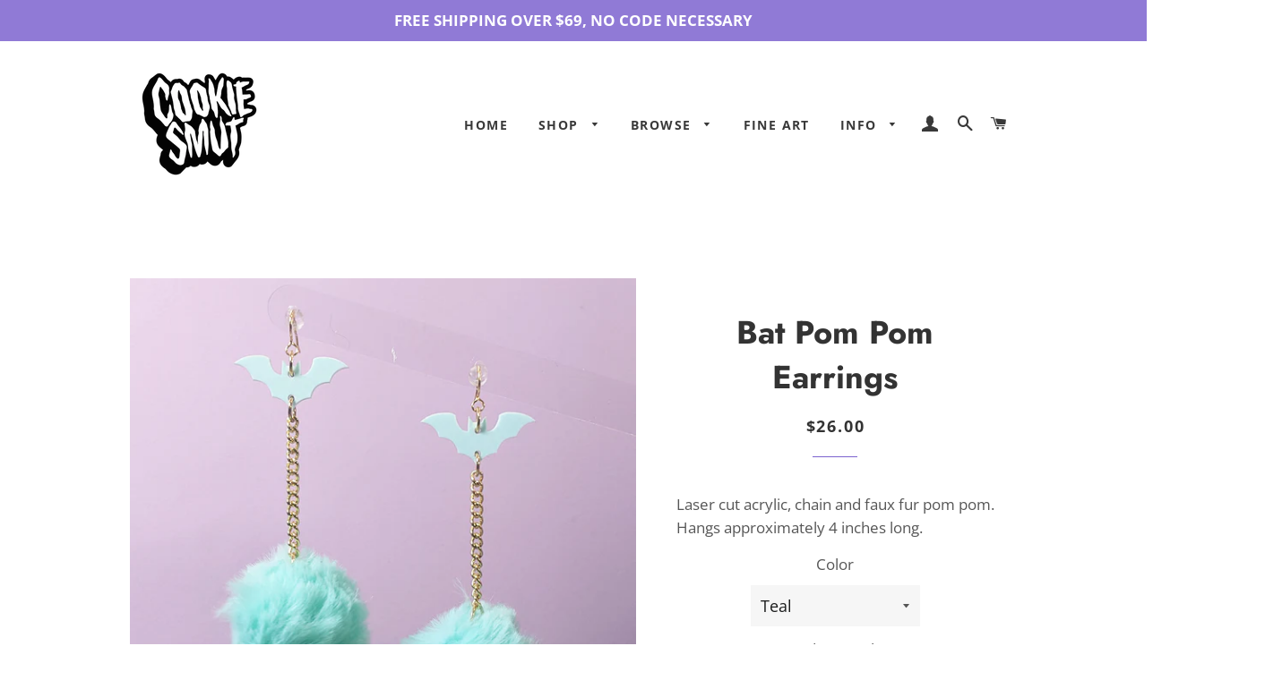

--- FILE ---
content_type: text/html; charset=utf-8
request_url: https://www.cookiesmut.com/products/bat-pom-pom-earrings
body_size: 40175
content:
<!doctype html>
<html class="no-js" lang="en">
<head>

  <!-- Basic page needs ================================================== -->
  <meta charset="utf-8">
  <meta http-equiv="X-UA-Compatible" content="IE=edge,chrome=1">

  
    <link rel="shortcut icon" href="//www.cookiesmut.com/cdn/shop/files/favicon_32x32.png?v=1613782416" type="image/png" />
  

  <!-- Title and description ================================================== -->
  <title>
  Bat Pom Pom Earrings &ndash; Cookie Smut
  </title>

  
  <meta name="description" content="Laser cut acrylic, chain and faux fur pom pom. Hangs approximately 4 inches long.">
  

  <!-- Helpers ================================================== -->
  <!-- /snippets/social-meta-tags.liquid -->




<meta property="og:site_name" content="Cookie Smut">
<meta property="og:url" content="https://www.cookiesmut.com/products/bat-pom-pom-earrings">
<meta property="og:title" content="Bat Pom Pom Earrings">
<meta property="og:type" content="product">
<meta property="og:description" content="Laser cut acrylic, chain and faux fur pom pom. Hangs approximately 4 inches long.">

  <meta property="og:price:amount" content="26.00">
  <meta property="og:price:currency" content="USD">

<meta property="og:image" content="http://www.cookiesmut.com/cdn/shop/products/purplebatpompomearrings2_1200x1200.png?v=1696254881"><meta property="og:image" content="http://www.cookiesmut.com/cdn/shop/products/blackbatpompomearrings_1200x1200.png?v=1696254881"><meta property="og:image" content="http://www.cookiesmut.com/cdn/shop/products/bluebatpompomearrings_1200x1200.png?v=1696254881">
<meta property="og:image:secure_url" content="https://www.cookiesmut.com/cdn/shop/products/purplebatpompomearrings2_1200x1200.png?v=1696254881"><meta property="og:image:secure_url" content="https://www.cookiesmut.com/cdn/shop/products/blackbatpompomearrings_1200x1200.png?v=1696254881"><meta property="og:image:secure_url" content="https://www.cookiesmut.com/cdn/shop/products/bluebatpompomearrings_1200x1200.png?v=1696254881">


  <meta name="twitter:site" content="@cookiesmut">

<meta name="twitter:card" content="summary_large_image">
<meta name="twitter:title" content="Bat Pom Pom Earrings">
<meta name="twitter:description" content="Laser cut acrylic, chain and faux fur pom pom. Hangs approximately 4 inches long.">

  <link rel="canonical" href="https://www.cookiesmut.com/products/bat-pom-pom-earrings">
  <meta name="viewport" content="width=device-width,initial-scale=1,shrink-to-fit=no">
  <meta name="theme-color" content="#907ad6">

  <!-- CSS ================================================== -->
  <link href="//www.cookiesmut.com/cdn/shop/t/6/assets/timber.scss.css?v=132171491930650326771759331689" rel="stylesheet" type="text/css" media="all" />
  <link href="//www.cookiesmut.com/cdn/shop/t/6/assets/theme.scss.css?v=95392912613264366661759331688" rel="stylesheet" type="text/css" media="all" />

  <!-- Sections ================================================== -->
  <script>
    window.theme = window.theme || {};
    theme.strings = {
      zoomClose: "Close (Esc)",
      zoomPrev: "Previous (Left arrow key)",
      zoomNext: "Next (Right arrow key)",
      moneyFormat: "${{amount}}",
      addressError: "Error looking up that address",
      addressNoResults: "No results for that address",
      addressQueryLimit: "You have exceeded the Google API usage limit. Consider upgrading to a \u003ca href=\"https:\/\/developers.google.com\/maps\/premium\/usage-limits\"\u003ePremium Plan\u003c\/a\u003e.",
      authError: "There was a problem authenticating your Google Maps account.",
      cartEmpty: "Your cart is currently empty.",
      cartCookie: "Enable cookies to use the shopping cart",
      cartSavings: "You're saving [savings]",
      productSlideLabel: "Slide [slide_number] of [slide_max]."
    };
    theme.settings = {
      cartType: "page",
      gridType: "collage"
    };
  </script>

  <script src="//www.cookiesmut.com/cdn/shop/t/6/assets/jquery-2.2.3.min.js?v=58211863146907186831640099200" type="text/javascript"></script>

  <script src="//www.cookiesmut.com/cdn/shop/t/6/assets/lazysizes.min.js?v=155223123402716617051640099201" async="async"></script>

  <script src="//www.cookiesmut.com/cdn/shop/t/6/assets/theme.js?v=134173674654993322681640099219" defer="defer"></script>

  <!-- Header hook for plugins ================================================== -->
  <script>window.performance && window.performance.mark && window.performance.mark('shopify.content_for_header.start');</script><meta name="google-site-verification" content="lC-uEEnmKSCNsj88jD_yfGwfUDggCc0vW4s8HUmbWcs">
<meta id="shopify-digital-wallet" name="shopify-digital-wallet" content="/26813988954/digital_wallets/dialog">
<meta name="shopify-checkout-api-token" content="ac42e4ab0099672c6b8537364e624232">
<meta id="in-context-paypal-metadata" data-shop-id="26813988954" data-venmo-supported="false" data-environment="production" data-locale="en_US" data-paypal-v4="true" data-currency="USD">
<link rel="alternate" type="application/json+oembed" href="https://www.cookiesmut.com/products/bat-pom-pom-earrings.oembed">
<script async="async" src="/checkouts/internal/preloads.js?locale=en-US"></script>
<link rel="preconnect" href="https://shop.app" crossorigin="anonymous">
<script async="async" src="https://shop.app/checkouts/internal/preloads.js?locale=en-US&shop_id=26813988954" crossorigin="anonymous"></script>
<script id="apple-pay-shop-capabilities" type="application/json">{"shopId":26813988954,"countryCode":"US","currencyCode":"USD","merchantCapabilities":["supports3DS"],"merchantId":"gid:\/\/shopify\/Shop\/26813988954","merchantName":"Cookie Smut","requiredBillingContactFields":["postalAddress","email"],"requiredShippingContactFields":["postalAddress","email"],"shippingType":"shipping","supportedNetworks":["visa","masterCard","amex","discover","elo","jcb"],"total":{"type":"pending","label":"Cookie Smut","amount":"1.00"},"shopifyPaymentsEnabled":true,"supportsSubscriptions":true}</script>
<script id="shopify-features" type="application/json">{"accessToken":"ac42e4ab0099672c6b8537364e624232","betas":["rich-media-storefront-analytics"],"domain":"www.cookiesmut.com","predictiveSearch":true,"shopId":26813988954,"locale":"en"}</script>
<script>var Shopify = Shopify || {};
Shopify.shop = "cookie-smut.myshopify.com";
Shopify.locale = "en";
Shopify.currency = {"active":"USD","rate":"1.0"};
Shopify.country = "US";
Shopify.theme = {"name":"Brooklyn- RouteTest","id":121112199258,"schema_name":"Brooklyn","schema_version":"16.0.9","theme_store_id":730,"role":"main"};
Shopify.theme.handle = "null";
Shopify.theme.style = {"id":null,"handle":null};
Shopify.cdnHost = "www.cookiesmut.com/cdn";
Shopify.routes = Shopify.routes || {};
Shopify.routes.root = "/";</script>
<script type="module">!function(o){(o.Shopify=o.Shopify||{}).modules=!0}(window);</script>
<script>!function(o){function n(){var o=[];function n(){o.push(Array.prototype.slice.apply(arguments))}return n.q=o,n}var t=o.Shopify=o.Shopify||{};t.loadFeatures=n(),t.autoloadFeatures=n()}(window);</script>
<script>
  window.ShopifyPay = window.ShopifyPay || {};
  window.ShopifyPay.apiHost = "shop.app\/pay";
  window.ShopifyPay.redirectState = null;
</script>
<script id="shop-js-analytics" type="application/json">{"pageType":"product"}</script>
<script defer="defer" async type="module" src="//www.cookiesmut.com/cdn/shopifycloud/shop-js/modules/v2/client.init-shop-cart-sync_C5BV16lS.en.esm.js"></script>
<script defer="defer" async type="module" src="//www.cookiesmut.com/cdn/shopifycloud/shop-js/modules/v2/chunk.common_CygWptCX.esm.js"></script>
<script type="module">
  await import("//www.cookiesmut.com/cdn/shopifycloud/shop-js/modules/v2/client.init-shop-cart-sync_C5BV16lS.en.esm.js");
await import("//www.cookiesmut.com/cdn/shopifycloud/shop-js/modules/v2/chunk.common_CygWptCX.esm.js");

  window.Shopify.SignInWithShop?.initShopCartSync?.({"fedCMEnabled":true,"windoidEnabled":true});

</script>
<script defer="defer" async type="module" src="//www.cookiesmut.com/cdn/shopifycloud/shop-js/modules/v2/client.payment-terms_CZxnsJam.en.esm.js"></script>
<script defer="defer" async type="module" src="//www.cookiesmut.com/cdn/shopifycloud/shop-js/modules/v2/chunk.common_CygWptCX.esm.js"></script>
<script defer="defer" async type="module" src="//www.cookiesmut.com/cdn/shopifycloud/shop-js/modules/v2/chunk.modal_D71HUcav.esm.js"></script>
<script type="module">
  await import("//www.cookiesmut.com/cdn/shopifycloud/shop-js/modules/v2/client.payment-terms_CZxnsJam.en.esm.js");
await import("//www.cookiesmut.com/cdn/shopifycloud/shop-js/modules/v2/chunk.common_CygWptCX.esm.js");
await import("//www.cookiesmut.com/cdn/shopifycloud/shop-js/modules/v2/chunk.modal_D71HUcav.esm.js");

  
</script>
<script>
  window.Shopify = window.Shopify || {};
  if (!window.Shopify.featureAssets) window.Shopify.featureAssets = {};
  window.Shopify.featureAssets['shop-js'] = {"shop-cart-sync":["modules/v2/client.shop-cart-sync_ZFArdW7E.en.esm.js","modules/v2/chunk.common_CygWptCX.esm.js"],"init-fed-cm":["modules/v2/client.init-fed-cm_CmiC4vf6.en.esm.js","modules/v2/chunk.common_CygWptCX.esm.js"],"shop-button":["modules/v2/client.shop-button_tlx5R9nI.en.esm.js","modules/v2/chunk.common_CygWptCX.esm.js"],"shop-cash-offers":["modules/v2/client.shop-cash-offers_DOA2yAJr.en.esm.js","modules/v2/chunk.common_CygWptCX.esm.js","modules/v2/chunk.modal_D71HUcav.esm.js"],"init-windoid":["modules/v2/client.init-windoid_sURxWdc1.en.esm.js","modules/v2/chunk.common_CygWptCX.esm.js"],"shop-toast-manager":["modules/v2/client.shop-toast-manager_ClPi3nE9.en.esm.js","modules/v2/chunk.common_CygWptCX.esm.js"],"init-shop-email-lookup-coordinator":["modules/v2/client.init-shop-email-lookup-coordinator_B8hsDcYM.en.esm.js","modules/v2/chunk.common_CygWptCX.esm.js"],"init-shop-cart-sync":["modules/v2/client.init-shop-cart-sync_C5BV16lS.en.esm.js","modules/v2/chunk.common_CygWptCX.esm.js"],"avatar":["modules/v2/client.avatar_BTnouDA3.en.esm.js"],"pay-button":["modules/v2/client.pay-button_FdsNuTd3.en.esm.js","modules/v2/chunk.common_CygWptCX.esm.js"],"init-customer-accounts":["modules/v2/client.init-customer-accounts_DxDtT_ad.en.esm.js","modules/v2/client.shop-login-button_C5VAVYt1.en.esm.js","modules/v2/chunk.common_CygWptCX.esm.js","modules/v2/chunk.modal_D71HUcav.esm.js"],"init-shop-for-new-customer-accounts":["modules/v2/client.init-shop-for-new-customer-accounts_ChsxoAhi.en.esm.js","modules/v2/client.shop-login-button_C5VAVYt1.en.esm.js","modules/v2/chunk.common_CygWptCX.esm.js","modules/v2/chunk.modal_D71HUcav.esm.js"],"shop-login-button":["modules/v2/client.shop-login-button_C5VAVYt1.en.esm.js","modules/v2/chunk.common_CygWptCX.esm.js","modules/v2/chunk.modal_D71HUcav.esm.js"],"init-customer-accounts-sign-up":["modules/v2/client.init-customer-accounts-sign-up_CPSyQ0Tj.en.esm.js","modules/v2/client.shop-login-button_C5VAVYt1.en.esm.js","modules/v2/chunk.common_CygWptCX.esm.js","modules/v2/chunk.modal_D71HUcav.esm.js"],"shop-follow-button":["modules/v2/client.shop-follow-button_Cva4Ekp9.en.esm.js","modules/v2/chunk.common_CygWptCX.esm.js","modules/v2/chunk.modal_D71HUcav.esm.js"],"checkout-modal":["modules/v2/client.checkout-modal_BPM8l0SH.en.esm.js","modules/v2/chunk.common_CygWptCX.esm.js","modules/v2/chunk.modal_D71HUcav.esm.js"],"lead-capture":["modules/v2/client.lead-capture_Bi8yE_yS.en.esm.js","modules/v2/chunk.common_CygWptCX.esm.js","modules/v2/chunk.modal_D71HUcav.esm.js"],"shop-login":["modules/v2/client.shop-login_D6lNrXab.en.esm.js","modules/v2/chunk.common_CygWptCX.esm.js","modules/v2/chunk.modal_D71HUcav.esm.js"],"payment-terms":["modules/v2/client.payment-terms_CZxnsJam.en.esm.js","modules/v2/chunk.common_CygWptCX.esm.js","modules/v2/chunk.modal_D71HUcav.esm.js"]};
</script>
<script>(function() {
  var isLoaded = false;
  function asyncLoad() {
    if (isLoaded) return;
    isLoaded = true;
    var urls = ["https:\/\/cdn.nfcube.com\/86641011683cd65d939aa46335a2910e.js?shop=cookie-smut.myshopify.com","https:\/\/static.klaviyo.com\/onsite\/js\/klaviyo.js?company_id=W45ekJ\u0026shop=cookie-smut.myshopify.com","https:\/\/static.klaviyo.com\/onsite\/js\/klaviyo.js?company_id=W45ekJ\u0026shop=cookie-smut.myshopify.com","\/\/cdn.shopify.com\/proxy\/b79eca212cdd56fb934fd75ec54787afc564df6297a3322111287ee372287c58\/static.cdn.printful.com\/static\/js\/external\/shopify-product-customizer.js?v=0.28\u0026shop=cookie-smut.myshopify.com\u0026sp-cache-control=cHVibGljLCBtYXgtYWdlPTkwMA","https:\/\/cdn.hextom.com\/js\/freeshippingbar.js?shop=cookie-smut.myshopify.com","\/\/backinstock.useamp.com\/widget\/82042_1767159935.js?category=bis\u0026v=6\u0026shop=cookie-smut.myshopify.com"];
    for (var i = 0; i < urls.length; i++) {
      var s = document.createElement('script');
      s.type = 'text/javascript';
      s.async = true;
      s.src = urls[i];
      var x = document.getElementsByTagName('script')[0];
      x.parentNode.insertBefore(s, x);
    }
  };
  if(window.attachEvent) {
    window.attachEvent('onload', asyncLoad);
  } else {
    window.addEventListener('load', asyncLoad, false);
  }
})();</script>
<script id="__st">var __st={"a":26813988954,"offset":-18000,"reqid":"81b52202-2a4c-43de-95ee-b18019f35d0e-1768608883","pageurl":"www.cookiesmut.com\/products\/bat-pom-pom-earrings","u":"38f730148aa6","p":"product","rtyp":"product","rid":6816541573210};</script>
<script>window.ShopifyPaypalV4VisibilityTracking = true;</script>
<script id="captcha-bootstrap">!function(){'use strict';const t='contact',e='account',n='new_comment',o=[[t,t],['blogs',n],['comments',n],[t,'customer']],c=[[e,'customer_login'],[e,'guest_login'],[e,'recover_customer_password'],[e,'create_customer']],r=t=>t.map((([t,e])=>`form[action*='/${t}']:not([data-nocaptcha='true']) input[name='form_type'][value='${e}']`)).join(','),a=t=>()=>t?[...document.querySelectorAll(t)].map((t=>t.form)):[];function s(){const t=[...o],e=r(t);return a(e)}const i='password',u='form_key',d=['recaptcha-v3-token','g-recaptcha-response','h-captcha-response',i],f=()=>{try{return window.sessionStorage}catch{return}},m='__shopify_v',_=t=>t.elements[u];function p(t,e,n=!1){try{const o=window.sessionStorage,c=JSON.parse(o.getItem(e)),{data:r}=function(t){const{data:e,action:n}=t;return t[m]||n?{data:e,action:n}:{data:t,action:n}}(c);for(const[e,n]of Object.entries(r))t.elements[e]&&(t.elements[e].value=n);n&&o.removeItem(e)}catch(o){console.error('form repopulation failed',{error:o})}}const l='form_type',E='cptcha';function T(t){t.dataset[E]=!0}const w=window,h=w.document,L='Shopify',v='ce_forms',y='captcha';let A=!1;((t,e)=>{const n=(g='f06e6c50-85a8-45c8-87d0-21a2b65856fe',I='https://cdn.shopify.com/shopifycloud/storefront-forms-hcaptcha/ce_storefront_forms_captcha_hcaptcha.v1.5.2.iife.js',D={infoText:'Protected by hCaptcha',privacyText:'Privacy',termsText:'Terms'},(t,e,n)=>{const o=w[L][v],c=o.bindForm;if(c)return c(t,g,e,D).then(n);var r;o.q.push([[t,g,e,D],n]),r=I,A||(h.body.append(Object.assign(h.createElement('script'),{id:'captcha-provider',async:!0,src:r})),A=!0)});var g,I,D;w[L]=w[L]||{},w[L][v]=w[L][v]||{},w[L][v].q=[],w[L][y]=w[L][y]||{},w[L][y].protect=function(t,e){n(t,void 0,e),T(t)},Object.freeze(w[L][y]),function(t,e,n,w,h,L){const[v,y,A,g]=function(t,e,n){const i=e?o:[],u=t?c:[],d=[...i,...u],f=r(d),m=r(i),_=r(d.filter((([t,e])=>n.includes(e))));return[a(f),a(m),a(_),s()]}(w,h,L),I=t=>{const e=t.target;return e instanceof HTMLFormElement?e:e&&e.form},D=t=>v().includes(t);t.addEventListener('submit',(t=>{const e=I(t);if(!e)return;const n=D(e)&&!e.dataset.hcaptchaBound&&!e.dataset.recaptchaBound,o=_(e),c=g().includes(e)&&(!o||!o.value);(n||c)&&t.preventDefault(),c&&!n&&(function(t){try{if(!f())return;!function(t){const e=f();if(!e)return;const n=_(t);if(!n)return;const o=n.value;o&&e.removeItem(o)}(t);const e=Array.from(Array(32),(()=>Math.random().toString(36)[2])).join('');!function(t,e){_(t)||t.append(Object.assign(document.createElement('input'),{type:'hidden',name:u})),t.elements[u].value=e}(t,e),function(t,e){const n=f();if(!n)return;const o=[...t.querySelectorAll(`input[type='${i}']`)].map((({name:t})=>t)),c=[...d,...o],r={};for(const[a,s]of new FormData(t).entries())c.includes(a)||(r[a]=s);n.setItem(e,JSON.stringify({[m]:1,action:t.action,data:r}))}(t,e)}catch(e){console.error('failed to persist form',e)}}(e),e.submit())}));const S=(t,e)=>{t&&!t.dataset[E]&&(n(t,e.some((e=>e===t))),T(t))};for(const o of['focusin','change'])t.addEventListener(o,(t=>{const e=I(t);D(e)&&S(e,y())}));const B=e.get('form_key'),M=e.get(l),P=B&&M;t.addEventListener('DOMContentLoaded',(()=>{const t=y();if(P)for(const e of t)e.elements[l].value===M&&p(e,B);[...new Set([...A(),...v().filter((t=>'true'===t.dataset.shopifyCaptcha))])].forEach((e=>S(e,t)))}))}(h,new URLSearchParams(w.location.search),n,t,e,['guest_login'])})(!0,!0)}();</script>
<script integrity="sha256-4kQ18oKyAcykRKYeNunJcIwy7WH5gtpwJnB7kiuLZ1E=" data-source-attribution="shopify.loadfeatures" defer="defer" src="//www.cookiesmut.com/cdn/shopifycloud/storefront/assets/storefront/load_feature-a0a9edcb.js" crossorigin="anonymous"></script>
<script crossorigin="anonymous" defer="defer" src="//www.cookiesmut.com/cdn/shopifycloud/storefront/assets/shopify_pay/storefront-65b4c6d7.js?v=20250812"></script>
<script data-source-attribution="shopify.dynamic_checkout.dynamic.init">var Shopify=Shopify||{};Shopify.PaymentButton=Shopify.PaymentButton||{isStorefrontPortableWallets:!0,init:function(){window.Shopify.PaymentButton.init=function(){};var t=document.createElement("script");t.src="https://www.cookiesmut.com/cdn/shopifycloud/portable-wallets/latest/portable-wallets.en.js",t.type="module",document.head.appendChild(t)}};
</script>
<script data-source-attribution="shopify.dynamic_checkout.buyer_consent">
  function portableWalletsHideBuyerConsent(e){var t=document.getElementById("shopify-buyer-consent"),n=document.getElementById("shopify-subscription-policy-button");t&&n&&(t.classList.add("hidden"),t.setAttribute("aria-hidden","true"),n.removeEventListener("click",e))}function portableWalletsShowBuyerConsent(e){var t=document.getElementById("shopify-buyer-consent"),n=document.getElementById("shopify-subscription-policy-button");t&&n&&(t.classList.remove("hidden"),t.removeAttribute("aria-hidden"),n.addEventListener("click",e))}window.Shopify?.PaymentButton&&(window.Shopify.PaymentButton.hideBuyerConsent=portableWalletsHideBuyerConsent,window.Shopify.PaymentButton.showBuyerConsent=portableWalletsShowBuyerConsent);
</script>
<script data-source-attribution="shopify.dynamic_checkout.cart.bootstrap">document.addEventListener("DOMContentLoaded",(function(){function t(){return document.querySelector("shopify-accelerated-checkout-cart, shopify-accelerated-checkout")}if(t())Shopify.PaymentButton.init();else{new MutationObserver((function(e,n){t()&&(Shopify.PaymentButton.init(),n.disconnect())})).observe(document.body,{childList:!0,subtree:!0})}}));
</script>
<script id='scb4127' type='text/javascript' async='' src='https://www.cookiesmut.com/cdn/shopifycloud/privacy-banner/storefront-banner.js'></script><link id="shopify-accelerated-checkout-styles" rel="stylesheet" media="screen" href="https://www.cookiesmut.com/cdn/shopifycloud/portable-wallets/latest/accelerated-checkout-backwards-compat.css" crossorigin="anonymous">
<style id="shopify-accelerated-checkout-cart">
        #shopify-buyer-consent {
  margin-top: 1em;
  display: inline-block;
  width: 100%;
}

#shopify-buyer-consent.hidden {
  display: none;
}

#shopify-subscription-policy-button {
  background: none;
  border: none;
  padding: 0;
  text-decoration: underline;
  font-size: inherit;
  cursor: pointer;
}

#shopify-subscription-policy-button::before {
  box-shadow: none;
}

      </style>
<link rel="stylesheet" media="screen" href="//www.cookiesmut.com/cdn/shop/t/6/compiled_assets/styles.css?v=1414">
<script>window.performance && window.performance.mark && window.performance.mark('shopify.content_for_header.end');</script>

  <script src="//www.cookiesmut.com/cdn/shop/t/6/assets/modernizr.min.js?v=21391054748206432451640099201" type="text/javascript"></script>

  
  

<link href="//www.cookiesmut.com/cdn/shop/t/6/assets/ndnapps-easyfaqs.css?v=90731027884886020941640099202" rel="stylesheet" type="text/css" media="all" />
<script src="https://cdn.shopify.com/extensions/019b8d54-2388-79d8-becc-d32a3afe2c7a/omnisend-50/assets/omnisend-in-shop.js" type="text/javascript" defer="defer"></script>
<link href="https://monorail-edge.shopifysvc.com" rel="dns-prefetch">
<script>(function(){if ("sendBeacon" in navigator && "performance" in window) {try {var session_token_from_headers = performance.getEntriesByType('navigation')[0].serverTiming.find(x => x.name == '_s').description;} catch {var session_token_from_headers = undefined;}var session_cookie_matches = document.cookie.match(/_shopify_s=([^;]*)/);var session_token_from_cookie = session_cookie_matches && session_cookie_matches.length === 2 ? session_cookie_matches[1] : "";var session_token = session_token_from_headers || session_token_from_cookie || "";function handle_abandonment_event(e) {var entries = performance.getEntries().filter(function(entry) {return /monorail-edge.shopifysvc.com/.test(entry.name);});if (!window.abandonment_tracked && entries.length === 0) {window.abandonment_tracked = true;var currentMs = Date.now();var navigation_start = performance.timing.navigationStart;var payload = {shop_id: 26813988954,url: window.location.href,navigation_start,duration: currentMs - navigation_start,session_token,page_type: "product"};window.navigator.sendBeacon("https://monorail-edge.shopifysvc.com/v1/produce", JSON.stringify({schema_id: "online_store_buyer_site_abandonment/1.1",payload: payload,metadata: {event_created_at_ms: currentMs,event_sent_at_ms: currentMs}}));}}window.addEventListener('pagehide', handle_abandonment_event);}}());</script>
<script id="web-pixels-manager-setup">(function e(e,d,r,n,o){if(void 0===o&&(o={}),!Boolean(null===(a=null===(i=window.Shopify)||void 0===i?void 0:i.analytics)||void 0===a?void 0:a.replayQueue)){var i,a;window.Shopify=window.Shopify||{};var t=window.Shopify;t.analytics=t.analytics||{};var s=t.analytics;s.replayQueue=[],s.publish=function(e,d,r){return s.replayQueue.push([e,d,r]),!0};try{self.performance.mark("wpm:start")}catch(e){}var l=function(){var e={modern:/Edge?\/(1{2}[4-9]|1[2-9]\d|[2-9]\d{2}|\d{4,})\.\d+(\.\d+|)|Firefox\/(1{2}[4-9]|1[2-9]\d|[2-9]\d{2}|\d{4,})\.\d+(\.\d+|)|Chrom(ium|e)\/(9{2}|\d{3,})\.\d+(\.\d+|)|(Maci|X1{2}).+ Version\/(15\.\d+|(1[6-9]|[2-9]\d|\d{3,})\.\d+)([,.]\d+|)( \(\w+\)|)( Mobile\/\w+|) Safari\/|Chrome.+OPR\/(9{2}|\d{3,})\.\d+\.\d+|(CPU[ +]OS|iPhone[ +]OS|CPU[ +]iPhone|CPU IPhone OS|CPU iPad OS)[ +]+(15[._]\d+|(1[6-9]|[2-9]\d|\d{3,})[._]\d+)([._]\d+|)|Android:?[ /-](13[3-9]|1[4-9]\d|[2-9]\d{2}|\d{4,})(\.\d+|)(\.\d+|)|Android.+Firefox\/(13[5-9]|1[4-9]\d|[2-9]\d{2}|\d{4,})\.\d+(\.\d+|)|Android.+Chrom(ium|e)\/(13[3-9]|1[4-9]\d|[2-9]\d{2}|\d{4,})\.\d+(\.\d+|)|SamsungBrowser\/([2-9]\d|\d{3,})\.\d+/,legacy:/Edge?\/(1[6-9]|[2-9]\d|\d{3,})\.\d+(\.\d+|)|Firefox\/(5[4-9]|[6-9]\d|\d{3,})\.\d+(\.\d+|)|Chrom(ium|e)\/(5[1-9]|[6-9]\d|\d{3,})\.\d+(\.\d+|)([\d.]+$|.*Safari\/(?![\d.]+ Edge\/[\d.]+$))|(Maci|X1{2}).+ Version\/(10\.\d+|(1[1-9]|[2-9]\d|\d{3,})\.\d+)([,.]\d+|)( \(\w+\)|)( Mobile\/\w+|) Safari\/|Chrome.+OPR\/(3[89]|[4-9]\d|\d{3,})\.\d+\.\d+|(CPU[ +]OS|iPhone[ +]OS|CPU[ +]iPhone|CPU IPhone OS|CPU iPad OS)[ +]+(10[._]\d+|(1[1-9]|[2-9]\d|\d{3,})[._]\d+)([._]\d+|)|Android:?[ /-](13[3-9]|1[4-9]\d|[2-9]\d{2}|\d{4,})(\.\d+|)(\.\d+|)|Mobile Safari.+OPR\/([89]\d|\d{3,})\.\d+\.\d+|Android.+Firefox\/(13[5-9]|1[4-9]\d|[2-9]\d{2}|\d{4,})\.\d+(\.\d+|)|Android.+Chrom(ium|e)\/(13[3-9]|1[4-9]\d|[2-9]\d{2}|\d{4,})\.\d+(\.\d+|)|Android.+(UC? ?Browser|UCWEB|U3)[ /]?(15\.([5-9]|\d{2,})|(1[6-9]|[2-9]\d|\d{3,})\.\d+)\.\d+|SamsungBrowser\/(5\.\d+|([6-9]|\d{2,})\.\d+)|Android.+MQ{2}Browser\/(14(\.(9|\d{2,})|)|(1[5-9]|[2-9]\d|\d{3,})(\.\d+|))(\.\d+|)|K[Aa][Ii]OS\/(3\.\d+|([4-9]|\d{2,})\.\d+)(\.\d+|)/},d=e.modern,r=e.legacy,n=navigator.userAgent;return n.match(d)?"modern":n.match(r)?"legacy":"unknown"}(),u="modern"===l?"modern":"legacy",c=(null!=n?n:{modern:"",legacy:""})[u],f=function(e){return[e.baseUrl,"/wpm","/b",e.hashVersion,"modern"===e.buildTarget?"m":"l",".js"].join("")}({baseUrl:d,hashVersion:r,buildTarget:u}),m=function(e){var d=e.version,r=e.bundleTarget,n=e.surface,o=e.pageUrl,i=e.monorailEndpoint;return{emit:function(e){var a=e.status,t=e.errorMsg,s=(new Date).getTime(),l=JSON.stringify({metadata:{event_sent_at_ms:s},events:[{schema_id:"web_pixels_manager_load/3.1",payload:{version:d,bundle_target:r,page_url:o,status:a,surface:n,error_msg:t},metadata:{event_created_at_ms:s}}]});if(!i)return console&&console.warn&&console.warn("[Web Pixels Manager] No Monorail endpoint provided, skipping logging."),!1;try{return self.navigator.sendBeacon.bind(self.navigator)(i,l)}catch(e){}var u=new XMLHttpRequest;try{return u.open("POST",i,!0),u.setRequestHeader("Content-Type","text/plain"),u.send(l),!0}catch(e){return console&&console.warn&&console.warn("[Web Pixels Manager] Got an unhandled error while logging to Monorail."),!1}}}}({version:r,bundleTarget:l,surface:e.surface,pageUrl:self.location.href,monorailEndpoint:e.monorailEndpoint});try{o.browserTarget=l,function(e){var d=e.src,r=e.async,n=void 0===r||r,o=e.onload,i=e.onerror,a=e.sri,t=e.scriptDataAttributes,s=void 0===t?{}:t,l=document.createElement("script"),u=document.querySelector("head"),c=document.querySelector("body");if(l.async=n,l.src=d,a&&(l.integrity=a,l.crossOrigin="anonymous"),s)for(var f in s)if(Object.prototype.hasOwnProperty.call(s,f))try{l.dataset[f]=s[f]}catch(e){}if(o&&l.addEventListener("load",o),i&&l.addEventListener("error",i),u)u.appendChild(l);else{if(!c)throw new Error("Did not find a head or body element to append the script");c.appendChild(l)}}({src:f,async:!0,onload:function(){if(!function(){var e,d;return Boolean(null===(d=null===(e=window.Shopify)||void 0===e?void 0:e.analytics)||void 0===d?void 0:d.initialized)}()){var d=window.webPixelsManager.init(e)||void 0;if(d){var r=window.Shopify.analytics;r.replayQueue.forEach((function(e){var r=e[0],n=e[1],o=e[2];d.publishCustomEvent(r,n,o)})),r.replayQueue=[],r.publish=d.publishCustomEvent,r.visitor=d.visitor,r.initialized=!0}}},onerror:function(){return m.emit({status:"failed",errorMsg:"".concat(f," has failed to load")})},sri:function(e){var d=/^sha384-[A-Za-z0-9+/=]+$/;return"string"==typeof e&&d.test(e)}(c)?c:"",scriptDataAttributes:o}),m.emit({status:"loading"})}catch(e){m.emit({status:"failed",errorMsg:(null==e?void 0:e.message)||"Unknown error"})}}})({shopId: 26813988954,storefrontBaseUrl: "https://www.cookiesmut.com",extensionsBaseUrl: "https://extensions.shopifycdn.com/cdn/shopifycloud/web-pixels-manager",monorailEndpoint: "https://monorail-edge.shopifysvc.com/unstable/produce_batch",surface: "storefront-renderer",enabledBetaFlags: ["2dca8a86"],webPixelsConfigList: [{"id":"143687980","eventPayloadVersion":"v1","runtimeContext":"LAX","scriptVersion":"1","type":"CUSTOM","privacyPurposes":["ANALYTICS"],"name":"Google Analytics tag (migrated)"},{"id":"shopify-app-pixel","configuration":"{}","eventPayloadVersion":"v1","runtimeContext":"STRICT","scriptVersion":"0450","apiClientId":"shopify-pixel","type":"APP","privacyPurposes":["ANALYTICS","MARKETING"]},{"id":"shopify-custom-pixel","eventPayloadVersion":"v1","runtimeContext":"LAX","scriptVersion":"0450","apiClientId":"shopify-pixel","type":"CUSTOM","privacyPurposes":["ANALYTICS","MARKETING"]}],isMerchantRequest: false,initData: {"shop":{"name":"Cookie Smut","paymentSettings":{"currencyCode":"USD"},"myshopifyDomain":"cookie-smut.myshopify.com","countryCode":"US","storefrontUrl":"https:\/\/www.cookiesmut.com"},"customer":null,"cart":null,"checkout":null,"productVariants":[{"price":{"amount":26.0,"currencyCode":"USD"},"product":{"title":"Bat Pom Pom Earrings","vendor":"Cookie Smut","id":"6816541573210","untranslatedTitle":"Bat Pom Pom Earrings","url":"\/products\/bat-pom-pom-earrings","type":"Earrings"},"id":"40166289014874","image":{"src":"\/\/www.cookiesmut.com\/cdn\/shop\/products\/blackbatpompomearrings.png?v=1696254881"},"sku":null,"title":"Translucent Black \/ Gold","untranslatedTitle":"Translucent Black \/ Gold"},{"price":{"amount":26.0,"currencyCode":"USD"},"product":{"title":"Bat Pom Pom Earrings","vendor":"Cookie Smut","id":"6816541573210","untranslatedTitle":"Bat Pom Pom Earrings","url":"\/products\/bat-pom-pom-earrings","type":"Earrings"},"id":"40166289047642","image":{"src":"\/\/www.cookiesmut.com\/cdn\/shop\/products\/blackbatpompomearrings.png?v=1696254881"},"sku":null,"title":"Translucent Black \/ Silver","untranslatedTitle":"Translucent Black \/ Silver"},{"price":{"amount":26.0,"currencyCode":"USD"},"product":{"title":"Bat Pom Pom Earrings","vendor":"Cookie Smut","id":"6816541573210","untranslatedTitle":"Bat Pom Pom Earrings","url":"\/products\/bat-pom-pom-earrings","type":"Earrings"},"id":"40166843678810","image":{"src":"\/\/www.cookiesmut.com\/cdn\/shop\/products\/pinkbatpompomearrings.png?v=1665939914"},"sku":"","title":"Pink \/ Gold","untranslatedTitle":"Pink \/ Gold"},{"price":{"amount":26.0,"currencyCode":"USD"},"product":{"title":"Bat Pom Pom Earrings","vendor":"Cookie Smut","id":"6816541573210","untranslatedTitle":"Bat Pom Pom Earrings","url":"\/products\/bat-pom-pom-earrings","type":"Earrings"},"id":"40166843711578","image":{"src":"\/\/www.cookiesmut.com\/cdn\/shop\/products\/pinkbatpompomearrings.png?v=1665939914"},"sku":"","title":"Pink \/ Silver","untranslatedTitle":"Pink \/ Silver"},{"price":{"amount":26.0,"currencyCode":"USD"},"product":{"title":"Bat Pom Pom Earrings","vendor":"Cookie Smut","id":"6816541573210","untranslatedTitle":"Bat Pom Pom Earrings","url":"\/products\/bat-pom-pom-earrings","type":"Earrings"},"id":"40166843744346","image":{"src":"\/\/www.cookiesmut.com\/cdn\/shop\/products\/greenbatpompomearrings.png?v=1665939912"},"sku":"","title":"Teal \/ Gold","untranslatedTitle":"Teal \/ Gold"},{"price":{"amount":26.0,"currencyCode":"USD"},"product":{"title":"Bat Pom Pom Earrings","vendor":"Cookie Smut","id":"6816541573210","untranslatedTitle":"Bat Pom Pom Earrings","url":"\/products\/bat-pom-pom-earrings","type":"Earrings"},"id":"40166843777114","image":{"src":"\/\/www.cookiesmut.com\/cdn\/shop\/products\/greenbatpompomearrings.png?v=1665939912"},"sku":"","title":"Teal \/ Silver","untranslatedTitle":"Teal \/ Silver"},{"price":{"amount":26.0,"currencyCode":"USD"},"product":{"title":"Bat Pom Pom Earrings","vendor":"Cookie Smut","id":"6816541573210","untranslatedTitle":"Bat Pom Pom Earrings","url":"\/products\/bat-pom-pom-earrings","type":"Earrings"},"id":"40166843809882","image":{"src":"\/\/www.cookiesmut.com\/cdn\/shop\/products\/bluebatpompomearrings.png?v=1696254881"},"sku":"","title":"Blue \/ Gold","untranslatedTitle":"Blue \/ Gold"},{"price":{"amount":26.0,"currencyCode":"USD"},"product":{"title":"Bat Pom Pom Earrings","vendor":"Cookie Smut","id":"6816541573210","untranslatedTitle":"Bat Pom Pom Earrings","url":"\/products\/bat-pom-pom-earrings","type":"Earrings"},"id":"40166843842650","image":{"src":"\/\/www.cookiesmut.com\/cdn\/shop\/products\/bluebatpompomearrings.png?v=1696254881"},"sku":"","title":"Blue \/ Silver","untranslatedTitle":"Blue \/ Silver"},{"price":{"amount":26.0,"currencyCode":"USD"},"product":{"title":"Bat Pom Pom Earrings","vendor":"Cookie Smut","id":"6816541573210","untranslatedTitle":"Bat Pom Pom Earrings","url":"\/products\/bat-pom-pom-earrings","type":"Earrings"},"id":"40166843875418","image":{"src":"\/\/www.cookiesmut.com\/cdn\/shop\/products\/purplebatpompomearrings2.png?v=1696254881"},"sku":"","title":"Purple \/ Gold","untranslatedTitle":"Purple \/ Gold"},{"price":{"amount":26.0,"currencyCode":"USD"},"product":{"title":"Bat Pom Pom Earrings","vendor":"Cookie Smut","id":"6816541573210","untranslatedTitle":"Bat Pom Pom Earrings","url":"\/products\/bat-pom-pom-earrings","type":"Earrings"},"id":"40166843908186","image":{"src":"\/\/www.cookiesmut.com\/cdn\/shop\/products\/purplebatpompomearrings2.png?v=1696254881"},"sku":"","title":"Purple \/ Silver","untranslatedTitle":"Purple \/ Silver"}],"purchasingCompany":null},},"https://www.cookiesmut.com/cdn","fcfee988w5aeb613cpc8e4bc33m6693e112",{"modern":"","legacy":""},{"shopId":"26813988954","storefrontBaseUrl":"https:\/\/www.cookiesmut.com","extensionBaseUrl":"https:\/\/extensions.shopifycdn.com\/cdn\/shopifycloud\/web-pixels-manager","surface":"storefront-renderer","enabledBetaFlags":"[\"2dca8a86\"]","isMerchantRequest":"false","hashVersion":"fcfee988w5aeb613cpc8e4bc33m6693e112","publish":"custom","events":"[[\"page_viewed\",{}],[\"product_viewed\",{\"productVariant\":{\"price\":{\"amount\":26.0,\"currencyCode\":\"USD\"},\"product\":{\"title\":\"Bat Pom Pom Earrings\",\"vendor\":\"Cookie Smut\",\"id\":\"6816541573210\",\"untranslatedTitle\":\"Bat Pom Pom Earrings\",\"url\":\"\/products\/bat-pom-pom-earrings\",\"type\":\"Earrings\"},\"id\":\"40166843744346\",\"image\":{\"src\":\"\/\/www.cookiesmut.com\/cdn\/shop\/products\/greenbatpompomearrings.png?v=1665939912\"},\"sku\":\"\",\"title\":\"Teal \/ Gold\",\"untranslatedTitle\":\"Teal \/ Gold\"}}]]"});</script><script>
  window.ShopifyAnalytics = window.ShopifyAnalytics || {};
  window.ShopifyAnalytics.meta = window.ShopifyAnalytics.meta || {};
  window.ShopifyAnalytics.meta.currency = 'USD';
  var meta = {"product":{"id":6816541573210,"gid":"gid:\/\/shopify\/Product\/6816541573210","vendor":"Cookie Smut","type":"Earrings","handle":"bat-pom-pom-earrings","variants":[{"id":40166289014874,"price":2600,"name":"Bat Pom Pom Earrings - Translucent Black \/ Gold","public_title":"Translucent Black \/ Gold","sku":null},{"id":40166289047642,"price":2600,"name":"Bat Pom Pom Earrings - Translucent Black \/ Silver","public_title":"Translucent Black \/ Silver","sku":null},{"id":40166843678810,"price":2600,"name":"Bat Pom Pom Earrings - Pink \/ Gold","public_title":"Pink \/ Gold","sku":""},{"id":40166843711578,"price":2600,"name":"Bat Pom Pom Earrings - Pink \/ Silver","public_title":"Pink \/ Silver","sku":""},{"id":40166843744346,"price":2600,"name":"Bat Pom Pom Earrings - Teal \/ Gold","public_title":"Teal \/ Gold","sku":""},{"id":40166843777114,"price":2600,"name":"Bat Pom Pom Earrings - Teal \/ Silver","public_title":"Teal \/ Silver","sku":""},{"id":40166843809882,"price":2600,"name":"Bat Pom Pom Earrings - Blue \/ Gold","public_title":"Blue \/ Gold","sku":""},{"id":40166843842650,"price":2600,"name":"Bat Pom Pom Earrings - Blue \/ Silver","public_title":"Blue \/ Silver","sku":""},{"id":40166843875418,"price":2600,"name":"Bat Pom Pom Earrings - Purple \/ Gold","public_title":"Purple \/ Gold","sku":""},{"id":40166843908186,"price":2600,"name":"Bat Pom Pom Earrings - Purple \/ Silver","public_title":"Purple \/ Silver","sku":""}],"remote":false},"page":{"pageType":"product","resourceType":"product","resourceId":6816541573210,"requestId":"81b52202-2a4c-43de-95ee-b18019f35d0e-1768608883"}};
  for (var attr in meta) {
    window.ShopifyAnalytics.meta[attr] = meta[attr];
  }
</script>
<script class="analytics">
  (function () {
    var customDocumentWrite = function(content) {
      var jquery = null;

      if (window.jQuery) {
        jquery = window.jQuery;
      } else if (window.Checkout && window.Checkout.$) {
        jquery = window.Checkout.$;
      }

      if (jquery) {
        jquery('body').append(content);
      }
    };

    var hasLoggedConversion = function(token) {
      if (token) {
        return document.cookie.indexOf('loggedConversion=' + token) !== -1;
      }
      return false;
    }

    var setCookieIfConversion = function(token) {
      if (token) {
        var twoMonthsFromNow = new Date(Date.now());
        twoMonthsFromNow.setMonth(twoMonthsFromNow.getMonth() + 2);

        document.cookie = 'loggedConversion=' + token + '; expires=' + twoMonthsFromNow;
      }
    }

    var trekkie = window.ShopifyAnalytics.lib = window.trekkie = window.trekkie || [];
    if (trekkie.integrations) {
      return;
    }
    trekkie.methods = [
      'identify',
      'page',
      'ready',
      'track',
      'trackForm',
      'trackLink'
    ];
    trekkie.factory = function(method) {
      return function() {
        var args = Array.prototype.slice.call(arguments);
        args.unshift(method);
        trekkie.push(args);
        return trekkie;
      };
    };
    for (var i = 0; i < trekkie.methods.length; i++) {
      var key = trekkie.methods[i];
      trekkie[key] = trekkie.factory(key);
    }
    trekkie.load = function(config) {
      trekkie.config = config || {};
      trekkie.config.initialDocumentCookie = document.cookie;
      var first = document.getElementsByTagName('script')[0];
      var script = document.createElement('script');
      script.type = 'text/javascript';
      script.onerror = function(e) {
        var scriptFallback = document.createElement('script');
        scriptFallback.type = 'text/javascript';
        scriptFallback.onerror = function(error) {
                var Monorail = {
      produce: function produce(monorailDomain, schemaId, payload) {
        var currentMs = new Date().getTime();
        var event = {
          schema_id: schemaId,
          payload: payload,
          metadata: {
            event_created_at_ms: currentMs,
            event_sent_at_ms: currentMs
          }
        };
        return Monorail.sendRequest("https://" + monorailDomain + "/v1/produce", JSON.stringify(event));
      },
      sendRequest: function sendRequest(endpointUrl, payload) {
        // Try the sendBeacon API
        if (window && window.navigator && typeof window.navigator.sendBeacon === 'function' && typeof window.Blob === 'function' && !Monorail.isIos12()) {
          var blobData = new window.Blob([payload], {
            type: 'text/plain'
          });

          if (window.navigator.sendBeacon(endpointUrl, blobData)) {
            return true;
          } // sendBeacon was not successful

        } // XHR beacon

        var xhr = new XMLHttpRequest();

        try {
          xhr.open('POST', endpointUrl);
          xhr.setRequestHeader('Content-Type', 'text/plain');
          xhr.send(payload);
        } catch (e) {
          console.log(e);
        }

        return false;
      },
      isIos12: function isIos12() {
        return window.navigator.userAgent.lastIndexOf('iPhone; CPU iPhone OS 12_') !== -1 || window.navigator.userAgent.lastIndexOf('iPad; CPU OS 12_') !== -1;
      }
    };
    Monorail.produce('monorail-edge.shopifysvc.com',
      'trekkie_storefront_load_errors/1.1',
      {shop_id: 26813988954,
      theme_id: 121112199258,
      app_name: "storefront",
      context_url: window.location.href,
      source_url: "//www.cookiesmut.com/cdn/s/trekkie.storefront.cd680fe47e6c39ca5d5df5f0a32d569bc48c0f27.min.js"});

        };
        scriptFallback.async = true;
        scriptFallback.src = '//www.cookiesmut.com/cdn/s/trekkie.storefront.cd680fe47e6c39ca5d5df5f0a32d569bc48c0f27.min.js';
        first.parentNode.insertBefore(scriptFallback, first);
      };
      script.async = true;
      script.src = '//www.cookiesmut.com/cdn/s/trekkie.storefront.cd680fe47e6c39ca5d5df5f0a32d569bc48c0f27.min.js';
      first.parentNode.insertBefore(script, first);
    };
    trekkie.load(
      {"Trekkie":{"appName":"storefront","development":false,"defaultAttributes":{"shopId":26813988954,"isMerchantRequest":null,"themeId":121112199258,"themeCityHash":"11382542644190662099","contentLanguage":"en","currency":"USD","eventMetadataId":"a7e0e474-ff6b-4fbb-b9c3-7f672004eff0"},"isServerSideCookieWritingEnabled":true,"monorailRegion":"shop_domain","enabledBetaFlags":["65f19447"]},"Session Attribution":{},"S2S":{"facebookCapiEnabled":false,"source":"trekkie-storefront-renderer","apiClientId":580111}}
    );

    var loaded = false;
    trekkie.ready(function() {
      if (loaded) return;
      loaded = true;

      window.ShopifyAnalytics.lib = window.trekkie;

      var originalDocumentWrite = document.write;
      document.write = customDocumentWrite;
      try { window.ShopifyAnalytics.merchantGoogleAnalytics.call(this); } catch(error) {};
      document.write = originalDocumentWrite;

      window.ShopifyAnalytics.lib.page(null,{"pageType":"product","resourceType":"product","resourceId":6816541573210,"requestId":"81b52202-2a4c-43de-95ee-b18019f35d0e-1768608883","shopifyEmitted":true});

      var match = window.location.pathname.match(/checkouts\/(.+)\/(thank_you|post_purchase)/)
      var token = match? match[1]: undefined;
      if (!hasLoggedConversion(token)) {
        setCookieIfConversion(token);
        window.ShopifyAnalytics.lib.track("Viewed Product",{"currency":"USD","variantId":40166289014874,"productId":6816541573210,"productGid":"gid:\/\/shopify\/Product\/6816541573210","name":"Bat Pom Pom Earrings - Translucent Black \/ Gold","price":"26.00","sku":null,"brand":"Cookie Smut","variant":"Translucent Black \/ Gold","category":"Earrings","nonInteraction":true,"remote":false},undefined,undefined,{"shopifyEmitted":true});
      window.ShopifyAnalytics.lib.track("monorail:\/\/trekkie_storefront_viewed_product\/1.1",{"currency":"USD","variantId":40166289014874,"productId":6816541573210,"productGid":"gid:\/\/shopify\/Product\/6816541573210","name":"Bat Pom Pom Earrings - Translucent Black \/ Gold","price":"26.00","sku":null,"brand":"Cookie Smut","variant":"Translucent Black \/ Gold","category":"Earrings","nonInteraction":true,"remote":false,"referer":"https:\/\/www.cookiesmut.com\/products\/bat-pom-pom-earrings"});
      }
    });


        var eventsListenerScript = document.createElement('script');
        eventsListenerScript.async = true;
        eventsListenerScript.src = "//www.cookiesmut.com/cdn/shopifycloud/storefront/assets/shop_events_listener-3da45d37.js";
        document.getElementsByTagName('head')[0].appendChild(eventsListenerScript);

})();</script>
  <script>
  if (!window.ga || (window.ga && typeof window.ga !== 'function')) {
    window.ga = function ga() {
      (window.ga.q = window.ga.q || []).push(arguments);
      if (window.Shopify && window.Shopify.analytics && typeof window.Shopify.analytics.publish === 'function') {
        window.Shopify.analytics.publish("ga_stub_called", {}, {sendTo: "google_osp_migration"});
      }
      console.error("Shopify's Google Analytics stub called with:", Array.from(arguments), "\nSee https://help.shopify.com/manual/promoting-marketing/pixels/pixel-migration#google for more information.");
    };
    if (window.Shopify && window.Shopify.analytics && typeof window.Shopify.analytics.publish === 'function') {
      window.Shopify.analytics.publish("ga_stub_initialized", {}, {sendTo: "google_osp_migration"});
    }
  }
</script>
<script
  defer
  src="https://www.cookiesmut.com/cdn/shopifycloud/perf-kit/shopify-perf-kit-3.0.4.min.js"
  data-application="storefront-renderer"
  data-shop-id="26813988954"
  data-render-region="gcp-us-central1"
  data-page-type="product"
  data-theme-instance-id="121112199258"
  data-theme-name="Brooklyn"
  data-theme-version="16.0.9"
  data-monorail-region="shop_domain"
  data-resource-timing-sampling-rate="10"
  data-shs="true"
  data-shs-beacon="true"
  data-shs-export-with-fetch="true"
  data-shs-logs-sample-rate="1"
  data-shs-beacon-endpoint="https://www.cookiesmut.com/api/collect"
></script>
</head>


<body id="bat-pom-pom-earrings" class="template-product">

  <div id="shopify-section-header" class="shopify-section"><style data-shopify>.header-wrapper .site-nav__link,
  .header-wrapper .site-header__logo a,
  .header-wrapper .site-nav__dropdown-link,
  .header-wrapper .site-nav--has-dropdown > a.nav-focus,
  .header-wrapper .site-nav--has-dropdown.nav-hover > a,
  .header-wrapper .site-nav--has-dropdown:hover > a {
    color: #393939;
  }

  .header-wrapper .site-header__logo a:hover,
  .header-wrapper .site-header__logo a:focus,
  .header-wrapper .site-nav__link:hover,
  .header-wrapper .site-nav__link:focus,
  .header-wrapper .site-nav--has-dropdown a:hover,
  .header-wrapper .site-nav--has-dropdown > a.nav-focus:hover,
  .header-wrapper .site-nav--has-dropdown > a.nav-focus:focus,
  .header-wrapper .site-nav--has-dropdown .site-nav__link:hover,
  .header-wrapper .site-nav--has-dropdown .site-nav__link:focus,
  .header-wrapper .site-nav--has-dropdown.nav-hover > a:hover,
  .header-wrapper .site-nav__dropdown a:focus {
    color: rgba(57, 57, 57, 0.75);
  }

  .header-wrapper .burger-icon,
  .header-wrapper .site-nav--has-dropdown:hover > a:before,
  .header-wrapper .site-nav--has-dropdown > a.nav-focus:before,
  .header-wrapper .site-nav--has-dropdown.nav-hover > a:before {
    background: #393939;
  }

  .header-wrapper .site-nav__link:hover .burger-icon {
    background: rgba(57, 57, 57, 0.75);
  }

  .site-header__logo img {
    max-width: 155px;
  }

  @media screen and (max-width: 768px) {
    .site-header__logo img {
      max-width: 100%;
    }
  }</style><div data-section-id="header" data-section-type="header-section" data-template="product">
  <div id="NavDrawer" class="drawer drawer--left">
      <div class="drawer__inner drawer-left__inner">

    
      <!-- /snippets/search-bar.liquid -->





<form action="/search" method="get" class="input-group search-bar search-bar--drawer" role="search">
  
  <input type="search" name="q" value="" placeholder="Search our store" class="input-group-field" aria-label="Search our store">
  <span class="input-group-btn">
    <button type="submit" class="btn--secondary icon-fallback-text">
      <span class="icon icon-search" aria-hidden="true"></span>
      <span class="fallback-text">Search</span>
    </button>
  </span>
</form>

    

    <ul class="mobile-nav">
      
        

          <li class="mobile-nav__item">
            <a
              href="/"
              class="mobile-nav__link"
              >
                Home
            </a>
          </li>

        
      
        
          <li class="mobile-nav__item">
            <div class="mobile-nav__has-sublist">
              <a
                href="/collections"
                class="mobile-nav__link"
                id="Label-2"
                >Shop</a>
              <div class="mobile-nav__toggle">
                <button type="button" class="mobile-nav__toggle-btn icon-fallback-text" aria-controls="Linklist-2" aria-expanded="false">
                  <span class="icon-fallback-text mobile-nav__toggle-open">
                    <span class="icon icon-plus" aria-hidden="true"></span>
                    <span class="fallback-text">Expand submenu Shop</span>
                  </span>
                  <span class="icon-fallback-text mobile-nav__toggle-close">
                    <span class="icon icon-minus" aria-hidden="true"></span>
                    <span class="fallback-text">Collapse submenu Shop</span>
                  </span>
                </button>
              </div>
            </div>
            <ul class="mobile-nav__sublist" id="Linklist-2" aria-labelledby="Label-2" role="navigation">
              
              
                
                <li class="mobile-nav__item">
                  <a
                    href="/collections/newest-drop"
                    class="mobile-nav__link"
                    >
                      Latest Drop!
                  </a>
                </li>
                
              
                
                <li class="mobile-nav__item">
                  <a
                    href="/collections/earrings"
                    class="mobile-nav__link"
                    >
                      Earrings
                  </a>
                </li>
                
              
                
                <li class="mobile-nav__item">
                  <a
                    href="/collections/stickers-1"
                    class="mobile-nav__link"
                    >
                      Stickers
                  </a>
                </li>
                
              
                
                <li class="mobile-nav__item">
                  <a
                    href="/collections/home-decor"
                    class="mobile-nav__link"
                    >
                      Home Decor
                  </a>
                </li>
                
              
                
                <li class="mobile-nav__item">
                  <a
                    href="/collections/bags-and-hats"
                    class="mobile-nav__link"
                    >
                      Accessories
                  </a>
                </li>
                
              
                
                <li class="mobile-nav__item">
                  <a
                    href="https://www.shawnatang.com/"
                    class="mobile-nav__link"
                    >
                      Fine art (shawnatang.com)
                  </a>
                </li>
                
              
            </ul>
          </li>

          
      
        
          <li class="mobile-nav__item">
            <div class="mobile-nav__has-sublist">
              <a
                href="/"
                class="mobile-nav__link"
                id="Label-3"
                >Browse</a>
              <div class="mobile-nav__toggle">
                <button type="button" class="mobile-nav__toggle-btn icon-fallback-text" aria-controls="Linklist-3" aria-expanded="false">
                  <span class="icon-fallback-text mobile-nav__toggle-open">
                    <span class="icon icon-plus" aria-hidden="true"></span>
                    <span class="fallback-text">Expand submenu Browse</span>
                  </span>
                  <span class="icon-fallback-text mobile-nav__toggle-close">
                    <span class="icon icon-minus" aria-hidden="true"></span>
                    <span class="fallback-text">Collapse submenu Browse</span>
                  </span>
                </button>
              </div>
            </div>
            <ul class="mobile-nav__sublist" id="Linklist-3" aria-labelledby="Label-3" role="navigation">
              
              
                
                <li class="mobile-nav__item">
                  <div class="mobile-nav__has-sublist">
                    <a
                      href="/"
                      class="mobile-nav__link"
                      id="Label-3-1"
                      >
                        Shop by price
                    </a>
                    <div class="mobile-nav__toggle">
                      <button type="button" class="mobile-nav__toggle-btn icon-fallback-text" aria-controls="Linklist-3-1" aria-expanded="false">
                        <span class="icon-fallback-text mobile-nav__toggle-open">
                          <span class="icon icon-plus" aria-hidden="true"></span>
                          <span class="fallback-text">Expand submenu Browse</span>
                        </span>
                        <span class="icon-fallback-text mobile-nav__toggle-close">
                          <span class="icon icon-minus" aria-hidden="true"></span>
                          <span class="fallback-text">Collapse submenu Browse</span>
                        </span>
                      </button>
                    </div>
                  </div>
                  <ul class="mobile-nav__sublist mobile-nav__subsublist" id="Linklist-3-1" aria-labelledby="Label-3-1" role="navigation">
                    
                      <li class="mobile-nav__item">
                        <a
                          href="/collections/15-and-under"
                          class="mobile-nav__link"
                          >
                            $10 and under
                        </a>
                      </li>
                    
                      <li class="mobile-nav__item">
                        <a
                          href="/collections/25-and-under"
                          class="mobile-nav__link"
                          >
                            $25 and under
                        </a>
                      </li>
                    
                      <li class="mobile-nav__item">
                        <a
                          href="/collections/50-and-under"
                          class="mobile-nav__link"
                          >
                            $50 and under
                        </a>
                      </li>
                    
                  </ul>
                </li>
                
              
                
                <li class="mobile-nav__item">
                  <a
                    href="/collections/in-stock-now"
                    class="mobile-nav__link"
                    >
                      Ready to ship
                  </a>
                </li>
                
              
                
                <li class="mobile-nav__item">
                  <div class="mobile-nav__has-sublist">
                    <a
                      href="/"
                      class="mobile-nav__link"
                      id="Label-3-3"
                      >
                        Shop by vibe
                    </a>
                    <div class="mobile-nav__toggle">
                      <button type="button" class="mobile-nav__toggle-btn icon-fallback-text" aria-controls="Linklist-3-3" aria-expanded="false">
                        <span class="icon-fallback-text mobile-nav__toggle-open">
                          <span class="icon icon-plus" aria-hidden="true"></span>
                          <span class="fallback-text">Expand submenu Browse</span>
                        </span>
                        <span class="icon-fallback-text mobile-nav__toggle-close">
                          <span class="icon icon-minus" aria-hidden="true"></span>
                          <span class="fallback-text">Collapse submenu Browse</span>
                        </span>
                      </button>
                    </div>
                  </div>
                  <ul class="mobile-nav__sublist mobile-nav__subsublist" id="Linklist-3-3" aria-labelledby="Label-3-3" role="navigation">
                    
                      <li class="mobile-nav__item">
                        <a
                          href="/collections/cuties"
                          class="mobile-nav__link"
                          >
                            Cuties
                        </a>
                      </li>
                    
                      <li class="mobile-nav__item">
                        <a
                          href="/collections/for-the-baddies"
                          class="mobile-nav__link"
                          >
                            For the Baddies
                        </a>
                      </li>
                    
                      <li class="mobile-nav__item">
                        <a
                          href="/collections/funny"
                          class="mobile-nav__link"
                          >
                            Funny
                        </a>
                      </li>
                    
                      <li class="mobile-nav__item">
                        <a
                          href="/collections/lgbtq"
                          class="mobile-nav__link"
                          >
                            LGBTQIA+
                        </a>
                      </li>
                    
                      <li class="mobile-nav__item">
                        <a
                          href="/collections/rude-boys"
                          class="mobile-nav__link"
                          >
                            Rude boys
                        </a>
                      </li>
                    
                      <li class="mobile-nav__item">
                        <a
                          href="/collections/spooky-cute"
                          class="mobile-nav__link"
                          >
                            Spooky cute
                        </a>
                      </li>
                    
                  </ul>
                </li>
                
              
            </ul>
          </li>

          
      
        

          <li class="mobile-nav__item">
            <a
              href="https://www.shawnatang.com/"
              class="mobile-nav__link"
              >
                Fine art
            </a>
          </li>

        
      
        
          <li class="mobile-nav__item">
            <div class="mobile-nav__has-sublist">
              <a
                href="/"
                class="mobile-nav__link"
                id="Label-5"
                >Info</a>
              <div class="mobile-nav__toggle">
                <button type="button" class="mobile-nav__toggle-btn icon-fallback-text" aria-controls="Linklist-5" aria-expanded="false">
                  <span class="icon-fallback-text mobile-nav__toggle-open">
                    <span class="icon icon-plus" aria-hidden="true"></span>
                    <span class="fallback-text">Expand submenu Info</span>
                  </span>
                  <span class="icon-fallback-text mobile-nav__toggle-close">
                    <span class="icon icon-minus" aria-hidden="true"></span>
                    <span class="fallback-text">Collapse submenu Info</span>
                  </span>
                </button>
              </div>
            </div>
            <ul class="mobile-nav__sublist" id="Linklist-5" aria-labelledby="Label-5" role="navigation">
              
              
                
                <li class="mobile-nav__item">
                  <a
                    href="/pages/about-cookie-smut"
                    class="mobile-nav__link"
                    >
                      About
                  </a>
                </li>
                
              
                
                <li class="mobile-nav__item">
                  <a
                    href="/pages/earring-materials-and-care"
                    class="mobile-nav__link"
                    >
                      Earring materials and care
                  </a>
                </li>
                
              
                
                <li class="mobile-nav__item">
                  <div class="mobile-nav__has-sublist">
                    <a
                      href="/pages/cookie-decorating-tutorials-and-resources"
                      class="mobile-nav__link"
                      id="Label-5-3"
                      >
                        Tutorials
                    </a>
                    <div class="mobile-nav__toggle">
                      <button type="button" class="mobile-nav__toggle-btn icon-fallback-text" aria-controls="Linklist-5-3" aria-expanded="false">
                        <span class="icon-fallback-text mobile-nav__toggle-open">
                          <span class="icon icon-plus" aria-hidden="true"></span>
                          <span class="fallback-text">Expand submenu Info</span>
                        </span>
                        <span class="icon-fallback-text mobile-nav__toggle-close">
                          <span class="icon icon-minus" aria-hidden="true"></span>
                          <span class="fallback-text">Collapse submenu Info</span>
                        </span>
                      </button>
                    </div>
                  </div>
                  <ul class="mobile-nav__sublist mobile-nav__subsublist" id="Linklist-5-3" aria-labelledby="Label-5-3" role="navigation">
                    
                      <li class="mobile-nav__item">
                        <a
                          href="/pages/sugar-cookie-recipe"
                          class="mobile-nav__link"
                          >
                            My Sugar Cookie Recipe
                        </a>
                      </li>
                    
                      <li class="mobile-nav__item">
                        <a
                          href="/pages/cookie-cutter-tips"
                          class="mobile-nav__link"
                          >
                            Cookie Cutter Tips
                        </a>
                      </li>
                    
                  </ul>
                </li>
                
              
                
                <li class="mobile-nav__item">
                  <a
                    href="https://www.cookiesmut.com/apps/faq"
                    class="mobile-nav__link"
                    >
                      FAQ
                  </a>
                </li>
                
              
            </ul>
          </li>

          
      
      
      <li class="mobile-nav__spacer"></li>

      
      
        
          <li class="mobile-nav__item mobile-nav__item--secondary">
            <a href="https://www.cookiesmut.com/customer_authentication/redirect?locale=en&amp;region_country=US" id="customer_login_link">Log In</a>
          </li>
          <li class="mobile-nav__item mobile-nav__item--secondary">
            <a href="https://shopify.com/26813988954/account?locale=en" id="customer_register_link">Create Account</a>
          </li>
        
      
      
    </ul>
    <!-- //mobile-nav -->
  </div>


  </div>
  <div class="header-container drawer__header-container">
    <div class="header-wrapper" data-header-wrapper>
      
        
          <style>
            .announcement-bar {
              background-color: #907ad6;
            }

            .announcement-bar--link:hover {
              

              
                
                background-color: #a896df;
              
            }

            .announcement-bar__message {
              color: #ffffff;
              max-width: 1020px;
    		  margin: auto;
            }
          </style>

          
            <div class="announcement-bar">
          

            <p class="announcement-bar__message">FREE SHIPPING OVER $69, NO CODE NECESSARY</p>

          
            </div>
          

        
      

      <header class="site-header" role="banner">
        <div class="wrapper">
          <div class="grid--full grid--table">
            <div class="grid__item large--hide large--one-sixth one-quarter">
              <div class="site-nav--open site-nav--mobile">
                <button type="button" class="icon-fallback-text site-nav__link site-nav__link--burger js-drawer-open-button-left" aria-controls="NavDrawer">
                  <span class="burger-icon burger-icon--top"></span>
                  <span class="burger-icon burger-icon--mid"></span>
                  <span class="burger-icon burger-icon--bottom"></span>
                  <span class="fallback-text">Site navigation</span>
                </button>
              </div>
            </div>
            <div class="grid__item large--one-third medium-down--one-half">
              
              
                <div class="h1 site-header__logo large--left" itemscope itemtype="http://schema.org/Organization">
              
                

                <a href="/" itemprop="url" class="site-header__logo-link">
                  
                    <img class="site-header__logo-image" src="//www.cookiesmut.com/cdn/shop/files/COOKIESMUT-LOGO-1_155x.png?v=1650941556" srcset="//www.cookiesmut.com/cdn/shop/files/COOKIESMUT-LOGO-1_155x.png?v=1650941556 1x, //www.cookiesmut.com/cdn/shop/files/COOKIESMUT-LOGO-1_155x@2x.png?v=1650941556 2x" alt="Cookie Smut" itemprop="logo">

                    
                  
                </a>
              
                </div>
              
            </div>
            <nav class="grid__item large--two-thirds large--text-right medium-down--hide" role="navigation">
              
              <!-- begin site-nav -->
              <ul class="site-nav" id="AccessibleNav">
                
                  
                    <li class="site-nav__item">
                      <a
                        href="/"
                        class="site-nav__link"
                        data-meganav-type="child"
                        >
                          Home
                      </a>
                    </li>
                  
                
                  
                  
                    <li
                      class="site-nav__item site-nav--has-dropdown "
                      aria-haspopup="true"
                      data-meganav-type="parent">
                      <a
                        href="/collections"
                        class="site-nav__link"
                        data-meganav-type="parent"
                        aria-controls="MenuParent-2"
                        aria-expanded="false"
                        >
                          Shop
                          <span class="icon icon-arrow-down" aria-hidden="true"></span>
                      </a>
                      <ul
                        id="MenuParent-2"
                        class="site-nav__dropdown "
                        data-meganav-dropdown>
                        
                          
                            <li>
                              <a
                                href="/collections/newest-drop"
                                class="site-nav__dropdown-link"
                                data-meganav-type="child"
                                
                                tabindex="-1">
                                  Latest Drop!
                              </a>
                            </li>
                          
                        
                          
                            <li>
                              <a
                                href="/collections/earrings"
                                class="site-nav__dropdown-link"
                                data-meganav-type="child"
                                
                                tabindex="-1">
                                  Earrings
                              </a>
                            </li>
                          
                        
                          
                            <li>
                              <a
                                href="/collections/stickers-1"
                                class="site-nav__dropdown-link"
                                data-meganav-type="child"
                                
                                tabindex="-1">
                                  Stickers
                              </a>
                            </li>
                          
                        
                          
                            <li>
                              <a
                                href="/collections/home-decor"
                                class="site-nav__dropdown-link"
                                data-meganav-type="child"
                                
                                tabindex="-1">
                                  Home Decor
                              </a>
                            </li>
                          
                        
                          
                            <li>
                              <a
                                href="/collections/bags-and-hats"
                                class="site-nav__dropdown-link"
                                data-meganav-type="child"
                                
                                tabindex="-1">
                                  Accessories
                              </a>
                            </li>
                          
                        
                          
                            <li>
                              <a
                                href="https://www.shawnatang.com/"
                                class="site-nav__dropdown-link"
                                data-meganav-type="child"
                                
                                tabindex="-1">
                                  Fine art (shawnatang.com)
                              </a>
                            </li>
                          
                        
                      </ul>
                    </li>
                  
                
                  
                  
                    <li
                      class="site-nav__item site-nav--has-dropdown "
                      aria-haspopup="true"
                      data-meganav-type="parent">
                      <a
                        href="/"
                        class="site-nav__link"
                        data-meganav-type="parent"
                        aria-controls="MenuParent-3"
                        aria-expanded="false"
                        >
                          Browse
                          <span class="icon icon-arrow-down" aria-hidden="true"></span>
                      </a>
                      <ul
                        id="MenuParent-3"
                        class="site-nav__dropdown site-nav--has-grandchildren"
                        data-meganav-dropdown>
                        
                          
                          
                            <li
                              class="site-nav__item site-nav--has-dropdown site-nav--has-dropdown-grandchild "
                              aria-haspopup="true">
                              <a
                                href="/"
                                class="site-nav__dropdown-link"
                                aria-controls="MenuChildren-3-1"
                                data-meganav-type="parent"
                                
                                tabindex="-1">
                                  Shop by price
                                  <span class="icon icon-arrow-down" aria-hidden="true"></span>
                              </a>
                              <div class="site-nav__dropdown-grandchild">
                                <ul
                                  id="MenuChildren-3-1"
                                  data-meganav-dropdown>
                                  
                                    <li>
                                      <a
                                        href="/collections/15-and-under"
                                        class="site-nav__dropdown-link"
                                        data-meganav-type="child"
                                        
                                        tabindex="-1">
                                          $10 and under
                                        </a>
                                    </li>
                                  
                                    <li>
                                      <a
                                        href="/collections/25-and-under"
                                        class="site-nav__dropdown-link"
                                        data-meganav-type="child"
                                        
                                        tabindex="-1">
                                          $25 and under
                                        </a>
                                    </li>
                                  
                                    <li>
                                      <a
                                        href="/collections/50-and-under"
                                        class="site-nav__dropdown-link"
                                        data-meganav-type="child"
                                        
                                        tabindex="-1">
                                          $50 and under
                                        </a>
                                    </li>
                                  
                                </ul>
                              </div>
                            </li>
                          
                        
                          
                            <li>
                              <a
                                href="/collections/in-stock-now"
                                class="site-nav__dropdown-link"
                                data-meganav-type="child"
                                
                                tabindex="-1">
                                  Ready to ship
                              </a>
                            </li>
                          
                        
                          
                          
                            <li
                              class="site-nav__item site-nav--has-dropdown site-nav--has-dropdown-grandchild "
                              aria-haspopup="true">
                              <a
                                href="/"
                                class="site-nav__dropdown-link"
                                aria-controls="MenuChildren-3-3"
                                data-meganav-type="parent"
                                
                                tabindex="-1">
                                  Shop by vibe
                                  <span class="icon icon-arrow-down" aria-hidden="true"></span>
                              </a>
                              <div class="site-nav__dropdown-grandchild">
                                <ul
                                  id="MenuChildren-3-3"
                                  data-meganav-dropdown>
                                  
                                    <li>
                                      <a
                                        href="/collections/cuties"
                                        class="site-nav__dropdown-link"
                                        data-meganav-type="child"
                                        
                                        tabindex="-1">
                                          Cuties
                                        </a>
                                    </li>
                                  
                                    <li>
                                      <a
                                        href="/collections/for-the-baddies"
                                        class="site-nav__dropdown-link"
                                        data-meganav-type="child"
                                        
                                        tabindex="-1">
                                          For the Baddies
                                        </a>
                                    </li>
                                  
                                    <li>
                                      <a
                                        href="/collections/funny"
                                        class="site-nav__dropdown-link"
                                        data-meganav-type="child"
                                        
                                        tabindex="-1">
                                          Funny
                                        </a>
                                    </li>
                                  
                                    <li>
                                      <a
                                        href="/collections/lgbtq"
                                        class="site-nav__dropdown-link"
                                        data-meganav-type="child"
                                        
                                        tabindex="-1">
                                          LGBTQIA+
                                        </a>
                                    </li>
                                  
                                    <li>
                                      <a
                                        href="/collections/rude-boys"
                                        class="site-nav__dropdown-link"
                                        data-meganav-type="child"
                                        
                                        tabindex="-1">
                                          Rude boys
                                        </a>
                                    </li>
                                  
                                    <li>
                                      <a
                                        href="/collections/spooky-cute"
                                        class="site-nav__dropdown-link"
                                        data-meganav-type="child"
                                        
                                        tabindex="-1">
                                          Spooky cute
                                        </a>
                                    </li>
                                  
                                </ul>
                              </div>
                            </li>
                          
                        
                      </ul>
                    </li>
                  
                
                  
                    <li class="site-nav__item">
                      <a
                        href="https://www.shawnatang.com/"
                        class="site-nav__link"
                        data-meganav-type="child"
                        >
                          Fine art
                      </a>
                    </li>
                  
                
                  
                  
                    <li
                      class="site-nav__item site-nav--has-dropdown "
                      aria-haspopup="true"
                      data-meganav-type="parent">
                      <a
                        href="/"
                        class="site-nav__link"
                        data-meganav-type="parent"
                        aria-controls="MenuParent-5"
                        aria-expanded="false"
                        >
                          Info
                          <span class="icon icon-arrow-down" aria-hidden="true"></span>
                      </a>
                      <ul
                        id="MenuParent-5"
                        class="site-nav__dropdown site-nav--has-grandchildren"
                        data-meganav-dropdown>
                        
                          
                            <li>
                              <a
                                href="/pages/about-cookie-smut"
                                class="site-nav__dropdown-link"
                                data-meganav-type="child"
                                
                                tabindex="-1">
                                  About
                              </a>
                            </li>
                          
                        
                          
                            <li>
                              <a
                                href="/pages/earring-materials-and-care"
                                class="site-nav__dropdown-link"
                                data-meganav-type="child"
                                
                                tabindex="-1">
                                  Earring materials and care
                              </a>
                            </li>
                          
                        
                          
                          
                            <li
                              class="site-nav__item site-nav--has-dropdown site-nav--has-dropdown-grandchild "
                              aria-haspopup="true">
                              <a
                                href="/pages/cookie-decorating-tutorials-and-resources"
                                class="site-nav__dropdown-link"
                                aria-controls="MenuChildren-5-3"
                                data-meganav-type="parent"
                                
                                tabindex="-1">
                                  Tutorials
                                  <span class="icon icon-arrow-down" aria-hidden="true"></span>
                              </a>
                              <div class="site-nav__dropdown-grandchild">
                                <ul
                                  id="MenuChildren-5-3"
                                  data-meganav-dropdown>
                                  
                                    <li>
                                      <a
                                        href="/pages/sugar-cookie-recipe"
                                        class="site-nav__dropdown-link"
                                        data-meganav-type="child"
                                        
                                        tabindex="-1">
                                          My Sugar Cookie Recipe
                                        </a>
                                    </li>
                                  
                                    <li>
                                      <a
                                        href="/pages/cookie-cutter-tips"
                                        class="site-nav__dropdown-link"
                                        data-meganav-type="child"
                                        
                                        tabindex="-1">
                                          Cookie Cutter Tips
                                        </a>
                                    </li>
                                  
                                </ul>
                              </div>
                            </li>
                          
                        
                          
                            <li>
                              <a
                                href="https://www.cookiesmut.com/apps/faq"
                                class="site-nav__dropdown-link"
                                data-meganav-type="child"
                                
                                tabindex="-1">
                                  FAQ
                              </a>
                            </li>
                          
                        
                      </ul>
                    </li>
                  
                

                
                
                  <li class="site-nav__item site-nav__expanded-item site-nav__item--compressed">
                    <a class="site-nav__link site-nav__link--icon" href="/account">
                      <span class="icon-fallback-text">
                        <span class="icon icon-customer" aria-hidden="true"></span>
                        <span class="fallback-text">
                          
                            Log In
                          
                        </span>
                      </span>
                    </a>
                  </li>
                

                
                  
                  
                  <li class="site-nav__item site-nav__item--compressed">
                    <a href="/search" class="site-nav__link site-nav__link--icon js-toggle-search-modal" data-mfp-src="#SearchModal">
                      <span class="icon-fallback-text">
                        <span class="icon icon-search" aria-hidden="true"></span>
                        <span class="fallback-text">Search</span>
                      </span>
                    </a>
                  </li>
                

                <li class="site-nav__item site-nav__item--compressed">
                  <a href="/cart" class="site-nav__link site-nav__link--icon cart-link js-drawer-open-button-right" aria-controls="CartDrawer">
                    <span class="icon-fallback-text">
                      <span class="icon icon-cart" aria-hidden="true"></span>
                      <span class="fallback-text">Cart</span>
                    </span>
                    <span class="cart-link__bubble"></span>
                  </a>
                </li>

              </ul>
              <!-- //site-nav -->
            </nav>
            <div class="grid__item large--hide one-quarter">
              <div class="site-nav--mobile text-right">
                <a href="/cart" class="site-nav__link cart-link js-drawer-open-button-right" aria-controls="CartDrawer">
                  <span class="icon-fallback-text">
                    <span class="icon icon-cart" aria-hidden="true"></span>
                    <span class="fallback-text">Cart</span>
                  </span>
                  <span class="cart-link__bubble"></span>
                </a>
              </div>
            </div>
          </div>

        </div>
      </header>
    </div>
  </div>
</div>




</div>

  <div id="CartDrawer" class="drawer drawer--right drawer--has-fixed-footer">
    <div class="drawer__fixed-header">
      <div class="drawer__header">
        <div class="drawer__title">Your cart</div>
        <div class="drawer__close">
          <button type="button" class="icon-fallback-text drawer__close-button js-drawer-close">
            <span class="icon icon-x" aria-hidden="true"></span>
            <span class="fallback-text">Close Cart</span>
          </button>
        </div>
      </div>
    </div>
    <div class="drawer__inner">
      <div id="CartContainer" class="drawer__cart"></div>
    </div>
  </div>

  <div id="PageContainer" class="page-container">
    <main class="main-content" role="main">
      
        <div class="wrapper">
      
        <!-- /templates/product.liquid -->


<div id="shopify-section-product-template" class="shopify-section"><!-- /templates/product.liquid --><div itemscope itemtype="http://schema.org/Product" id="ProductSection--product-template"
  data-section-id="product-template"
  data-section-type="product-template"
  data-image-zoom-type="true"
  data-enable-history-state="true"
  data-stacked-layout="false"
  >

    <meta itemprop="url" content="https://www.cookiesmut.com/products/bat-pom-pom-earrings">
    <meta itemprop="image" content="//www.cookiesmut.com/cdn/shop/products/purplebatpompomearrings2_grande.png?v=1696254881">

    
    

    
    
<div class="grid product-single">
      <div class="grid__item large--seven-twelfths medium--seven-twelfths text-center">
        <div id="ProductMediaGroup-product-template" class="product-single__media-group-wrapper" data-product-single-media-group-wrapper>
          <div class="product-single__media-group product-single__media-group--single-xr" data-product-single-media-group>
            

<div class="product-single__media-flex-wrapper" data-slick-media-label="Load image into Gallery viewer, Bat Pom Pom Earrings
" data-product-single-media-flex-wrapper>
                <div class="product-single__media-flex">






<div id="ProductMediaWrapper-product-template-23843963633754" class="product-single__media-wrapper  hide"



data-product-single-media-wrapper
data-media-id="product-template-23843963633754"
tabindex="-1">
  
    <style>
  

  @media screen and (min-width: 591px) { 
    .product-single__media-product-template-23843963633754 {
      max-width: 850.0px;
      max-height: 850px;
    }
    #ProductMediaWrapper-product-template-23843963633754 {
      max-width: 850.0px;
    }
   } 

  
    
    @media screen and (max-width: 590px) {
      .product-single__media-product-template-23843963633754 {
        max-width: 590.0px;
      }
      #ProductMediaWrapper-product-template-23843963633754 {
        max-width: 590.0px;
      }
    }
  
</style>

    <div class="product-single__media" style="padding-top:100.0%;">
      
      <img class="mfp-image lazyload product-single__media-product-template-23843963633754"
        src="//www.cookiesmut.com/cdn/shop/products/purplebatpompomearrings2_300x300.png?v=1696254881"
        data-src="//www.cookiesmut.com/cdn/shop/products/purplebatpompomearrings2_{width}x.png?v=1696254881"
        data-widths="[180, 360, 590, 720, 900, 1080, 1296, 1512, 1728, 2048]"
        data-aspectratio="1.0"
        data-sizes="auto"
         data-mfp-src="//www.cookiesmut.com/cdn/shop/products/purplebatpompomearrings2_1024x1024.png?v=1696254881"
        data-media-id="23843963633754"
        alt="Bat Pom Pom Earrings">
    </div>
  
  <noscript>
    <img class="product-single__media" src="//www.cookiesmut.com/cdn/shop/products/purplebatpompomearrings2.png?v=1696254881"
      alt="Bat Pom Pom Earrings">
  </noscript>
</div>

                  
                </div>
              </div><div class="product-single__media-flex-wrapper" data-slick-media-label="Load image into Gallery viewer, Bat Pom Pom Earrings
" data-product-single-media-flex-wrapper>
                <div class="product-single__media-flex">






<div id="ProductMediaWrapper-product-template-23843963568218" class="product-single__media-wrapper  hide"



data-product-single-media-wrapper
data-media-id="product-template-23843963568218"
tabindex="-1">
  
    <style>
  

  @media screen and (min-width: 591px) { 
    .product-single__media-product-template-23843963568218 {
      max-width: 850.0px;
      max-height: 850px;
    }
    #ProductMediaWrapper-product-template-23843963568218 {
      max-width: 850.0px;
    }
   } 

  
    
    @media screen and (max-width: 590px) {
      .product-single__media-product-template-23843963568218 {
        max-width: 590.0px;
      }
      #ProductMediaWrapper-product-template-23843963568218 {
        max-width: 590.0px;
      }
    }
  
</style>

    <div class="product-single__media" style="padding-top:100.0%;">
      
      <img class="mfp-image lazyload product-single__media-product-template-23843963568218"
        src="//www.cookiesmut.com/cdn/shop/products/blackbatpompomearrings_300x300.png?v=1696254881"
        data-src="//www.cookiesmut.com/cdn/shop/products/blackbatpompomearrings_{width}x.png?v=1696254881"
        data-widths="[180, 360, 590, 720, 900, 1080, 1296, 1512, 1728, 2048]"
        data-aspectratio="1.0"
        data-sizes="auto"
         data-mfp-src="//www.cookiesmut.com/cdn/shop/products/blackbatpompomearrings_1024x1024.png?v=1696254881"
        data-media-id="23843963568218"
        alt="Bat Pom Pom Earrings">
    </div>
  
  <noscript>
    <img class="product-single__media" src="//www.cookiesmut.com/cdn/shop/products/blackbatpompomearrings.png?v=1696254881"
      alt="Bat Pom Pom Earrings">
  </noscript>
</div>

                  
                </div>
              </div><div class="product-single__media-flex-wrapper" data-slick-media-label="Load image into Gallery viewer, Bat Pom Pom Earrings
" data-product-single-media-flex-wrapper>
                <div class="product-single__media-flex">






<div id="ProductMediaWrapper-product-template-23843963600986" class="product-single__media-wrapper  hide"



data-product-single-media-wrapper
data-media-id="product-template-23843963600986"
tabindex="-1">
  
    <style>
  

  @media screen and (min-width: 591px) { 
    .product-single__media-product-template-23843963600986 {
      max-width: 850.0px;
      max-height: 850px;
    }
    #ProductMediaWrapper-product-template-23843963600986 {
      max-width: 850.0px;
    }
   } 

  
    
    @media screen and (max-width: 590px) {
      .product-single__media-product-template-23843963600986 {
        max-width: 590.0px;
      }
      #ProductMediaWrapper-product-template-23843963600986 {
        max-width: 590.0px;
      }
    }
  
</style>

    <div class="product-single__media" style="padding-top:100.0%;">
      
      <img class="mfp-image lazyload product-single__media-product-template-23843963600986"
        src="//www.cookiesmut.com/cdn/shop/products/bluebatpompomearrings_300x300.png?v=1696254881"
        data-src="//www.cookiesmut.com/cdn/shop/products/bluebatpompomearrings_{width}x.png?v=1696254881"
        data-widths="[180, 360, 590, 720, 900, 1080, 1296, 1512, 1728, 2048]"
        data-aspectratio="1.0"
        data-sizes="auto"
         data-mfp-src="//www.cookiesmut.com/cdn/shop/products/bluebatpompomearrings_1024x1024.png?v=1696254881"
        data-media-id="23843963600986"
        alt="Bat Pom Pom Earrings">
    </div>
  
  <noscript>
    <img class="product-single__media" src="//www.cookiesmut.com/cdn/shop/products/bluebatpompomearrings.png?v=1696254881"
      alt="Bat Pom Pom Earrings">
  </noscript>
</div>

                  
                </div>
              </div><div class="product-single__media-flex-wrapper" data-slick-media-label="Load image into Gallery viewer, Bat Pom Pom Earrings
" data-product-single-media-flex-wrapper>
                <div class="product-single__media-flex">






<div id="ProductMediaWrapper-product-template-23843963666522" class="product-single__media-wrapper "



data-product-single-media-wrapper
data-media-id="product-template-23843963666522"
tabindex="-1">
  
    <style>
  

  @media screen and (min-width: 591px) { 
    .product-single__media-product-template-23843963666522 {
      max-width: 850.0px;
      max-height: 850px;
    }
    #ProductMediaWrapper-product-template-23843963666522 {
      max-width: 850.0px;
    }
   } 

  
    
    @media screen and (max-width: 590px) {
      .product-single__media-product-template-23843963666522 {
        max-width: 590.0px;
      }
      #ProductMediaWrapper-product-template-23843963666522 {
        max-width: 590.0px;
      }
    }
  
</style>

    <div class="product-single__media" style="padding-top:100.0%;">
      
      <img class="mfp-image lazyload product-single__media-product-template-23843963666522"
        src="//www.cookiesmut.com/cdn/shop/products/greenbatpompomearrings_300x300.png?v=1665939912"
        data-src="//www.cookiesmut.com/cdn/shop/products/greenbatpompomearrings_{width}x.png?v=1665939912"
        data-widths="[180, 360, 590, 720, 900, 1080, 1296, 1512, 1728, 2048]"
        data-aspectratio="1.0"
        data-sizes="auto"
         data-mfp-src="//www.cookiesmut.com/cdn/shop/products/greenbatpompomearrings_1024x1024.png?v=1665939912"
        data-media-id="23843963666522"
        alt="Bat Pom Pom Earrings">
    </div>
  
  <noscript>
    <img class="product-single__media" src="//www.cookiesmut.com/cdn/shop/products/greenbatpompomearrings.png?v=1665939912"
      alt="Bat Pom Pom Earrings">
  </noscript>
</div>

                  
                </div>
              </div><div class="product-single__media-flex-wrapper" data-slick-media-label="Load image into Gallery viewer, Bat Pom Pom Earrings
" data-product-single-media-flex-wrapper>
                <div class="product-single__media-flex">






<div id="ProductMediaWrapper-product-template-23843963732058" class="product-single__media-wrapper  hide"



data-product-single-media-wrapper
data-media-id="product-template-23843963732058"
tabindex="-1">
  
    <style>
  

  @media screen and (min-width: 591px) { 
    .product-single__media-product-template-23843963732058 {
      max-width: 850.0px;
      max-height: 850px;
    }
    #ProductMediaWrapper-product-template-23843963732058 {
      max-width: 850.0px;
    }
   } 

  
    
    @media screen and (max-width: 590px) {
      .product-single__media-product-template-23843963732058 {
        max-width: 590.0px;
      }
      #ProductMediaWrapper-product-template-23843963732058 {
        max-width: 590.0px;
      }
    }
  
</style>

    <div class="product-single__media" style="padding-top:100.0%;">
      
      <img class="mfp-image lazyload product-single__media-product-template-23843963732058"
        src="//www.cookiesmut.com/cdn/shop/products/pinkbatpompomearrings_300x300.png?v=1665939914"
        data-src="//www.cookiesmut.com/cdn/shop/products/pinkbatpompomearrings_{width}x.png?v=1665939914"
        data-widths="[180, 360, 590, 720, 900, 1080, 1296, 1512, 1728, 2048]"
        data-aspectratio="1.0"
        data-sizes="auto"
         data-mfp-src="//www.cookiesmut.com/cdn/shop/products/pinkbatpompomearrings_1024x1024.png?v=1665939914"
        data-media-id="23843963732058"
        alt="Bat Pom Pom Earrings">
    </div>
  
  <noscript>
    <img class="product-single__media" src="//www.cookiesmut.com/cdn/shop/products/pinkbatpompomearrings.png?v=1665939914"
      alt="Bat Pom Pom Earrings">
  </noscript>
</div>

                  
                </div>
              </div></div>

          

            <ul class="product-single__thumbnails small--hide grid-uniform" data-product-thumbnails>
              
                
                  <li class="grid__item medium--one-third large--one-quarter product-single__media-wrapper"><a href="//www.cookiesmut.com/cdn/shop/products/purplebatpompomearrings2_grande.png?v=1696254881" class="product-single__thumbnail" data-media-id="product-template-23843963633754" data-product-thumbnail>
                      <img class="product-single__thumb" src="//www.cookiesmut.com/cdn/shop/products/purplebatpompomearrings2_150x.png?v=1696254881" alt="Load image into Gallery viewer, Bat Pom Pom Earrings
"></a>
                  </li>
                
              
                
                  <li class="grid__item medium--one-third large--one-quarter product-single__media-wrapper"><a href="//www.cookiesmut.com/cdn/shop/products/blackbatpompomearrings_grande.png?v=1696254881" class="product-single__thumbnail" data-media-id="product-template-23843963568218" data-product-thumbnail>
                      <img class="product-single__thumb" src="//www.cookiesmut.com/cdn/shop/products/blackbatpompomearrings_150x.png?v=1696254881" alt="Load image into Gallery viewer, Bat Pom Pom Earrings
"></a>
                  </li>
                
              
                
                  <li class="grid__item medium--one-third large--one-quarter product-single__media-wrapper"><a href="//www.cookiesmut.com/cdn/shop/products/bluebatpompomearrings_grande.png?v=1696254881" class="product-single__thumbnail" data-media-id="product-template-23843963600986" data-product-thumbnail>
                      <img class="product-single__thumb" src="//www.cookiesmut.com/cdn/shop/products/bluebatpompomearrings_150x.png?v=1696254881" alt="Load image into Gallery viewer, Bat Pom Pom Earrings
"></a>
                  </li>
                
              
                
                  <li class="grid__item medium--one-third large--one-quarter product-single__media-wrapper"><a href="//www.cookiesmut.com/cdn/shop/products/greenbatpompomearrings_grande.png?v=1665939912" class="product-single__thumbnail active-thumb" data-media-id="product-template-23843963666522" data-product-thumbnail>
                      <img class="product-single__thumb" src="//www.cookiesmut.com/cdn/shop/products/greenbatpompomearrings_150x.png?v=1665939912" alt="Load image into Gallery viewer, Bat Pom Pom Earrings
"></a>
                  </li>
                
              
                
                  <li class="grid__item medium--one-third large--one-quarter product-single__media-wrapper"><a href="//www.cookiesmut.com/cdn/shop/products/pinkbatpompomearrings_grande.png?v=1665939914" class="product-single__thumbnail" data-media-id="product-template-23843963732058" data-product-thumbnail>
                      <img class="product-single__thumb" src="//www.cookiesmut.com/cdn/shop/products/pinkbatpompomearrings_150x.png?v=1665939914" alt="Load image into Gallery viewer, Bat Pom Pom Earrings
"></a>
                  </li>
                
              
            </ul>
          
          <div class="slick__controls slick-slider">
            <button class="slick__arrow slick__arrow--previous" aria-label="Previous slide" data-slick-previous>
              <span class="icon icon-slide-prev" aria-hidden="true"></span>
            </button>
            <button class="slick__arrow slick__arrow--next" aria-label="Next slide" data-slick-next>
              <span class="icon icon-slide-next" aria-hidden="true"></span>
            </button>
            <div class="slick__dots-wrapper" data-slick-dots>
            </div>
          </div>
        </div>
      </div>

      <div class="grid__item product-single__meta--wrapper medium--five-twelfths large--five-twelfths">
        <div class="product-single__meta">
          

          <h1 class="product-single__title" itemprop="name">Bat Pom Pom Earrings</h1>

          <div itemprop="offers" itemscope itemtype="http://schema.org/Offer">
            
            <div class="price-container" data-price-container><span id="PriceA11y" class="visually-hidden">Regular price</span>
    <span class="product-single__price--wrapper hide" aria-hidden="true">
      <span id="ComparePrice" class="product-single__price--compare-at"></span>
    </span>
    <span id="ComparePriceA11y" class="visually-hidden" aria-hidden="true">Sale price</span><span id="ProductPrice"
    class="product-single__price"
    itemprop="price"
    content="26.0">
    $26.00
  </span>

  <div class="product-single__unit"><span class="product-unit-price">
      <span class="visually-hidden">Unit price</span>
      <span data-unit-price></span><span aria-hidden="true">/</span><span class="visually-hidden">&nbsp;per&nbsp;</span><span data-unit-price-base-unit></span></span>
  </div>
</div>


            <hr class="hr--small">
            
            <div class="product-single__description rte" itemprop="description">
              <p>Laser cut acrylic, chain and faux fur pom pom. Hangs approximately 4 inches long.</p>
            </div>

            <meta itemprop="priceCurrency" content="USD">
            <link itemprop="availability" href="http://schema.org/InStock">

            

            

            <form method="post" action="/cart/add" id="AddToCartForm--product-template" accept-charset="UTF-8" class="
              product-single__form
" enctype="multipart/form-data" data-product-form=""><input type="hidden" name="form_type" value="product" /><input type="hidden" name="utf8" value="✓" />
              
                
                  <div class="radio-wrapper js product-form__item">
                    <label class="single-option-radio__label"
                      for="ProductSelect-option-0">
                      Color
                    </label>
                    
                      <select class="single-option-selector__radio single-option-selector-product-template product-form__input" id="SingleOptionSelector-0" data-index="option1">
                        
                          <option value="Translucent Black">Translucent Black</option>
                        
                          <option value="Pink">Pink</option>
                        
                          <option value="Teal" selected="selected">Teal</option>
                        
                          <option value="Blue">Blue</option>
                        
                          <option value="Purple">Purple</option>
                        
                      </select>
                    
                  </div>
                
                  <div class="radio-wrapper js product-form__item">
                    <label class="single-option-radio__label"
                      for="ProductSelect-option-1">
                      Hardware color
                    </label>
                    
                      <select class="single-option-selector__radio single-option-selector-product-template product-form__input" id="SingleOptionSelector-1" data-index="option2">
                        
                          <option value="Gold" selected="selected">Gold</option>
                        
                          <option value="Silver">Silver</option>
                        
                      </select>
                    
                  </div>
                
              

              <select name="id" id="ProductSelect--product-template" class="product-single__variants no-js">
                
                  
                    <option disabled="disabled">
                      Translucent Black / Gold - Sold Out
                    </option>
                  
                
                  
                    <option disabled="disabled">
                      Translucent Black / Silver - Sold Out
                    </option>
                  
                
                  
                    <option disabled="disabled">
                      Pink / Gold - Sold Out
                    </option>
                  
                
                  
                    <option disabled="disabled">
                      Pink / Silver - Sold Out
                    </option>
                  
                
                  
                    <option 
                      selected="selected" 
                      data-sku=""
                      value="40166843744346">
                      Teal / Gold - $26.00 USD
                    </option>
                  
                
                  
                    <option disabled="disabled">
                      Teal / Silver - Sold Out
                    </option>
                  
                
                  
                    <option 
                      data-sku=""
                      value="40166843809882">
                      Blue / Gold - $26.00 USD
                    </option>
                  
                
                  
                    <option disabled="disabled">
                      Blue / Silver - Sold Out
                    </option>
                  
                
                  
                    <option 
                      data-sku=""
                      value="40166843875418">
                      Purple / Gold - $26.00 USD
                    </option>
                  
                
                  
                    <option 
                      data-sku=""
                      value="40166843908186">
                      Purple / Silver - $26.00 USD
                    </option>
                  
                
              </select>

<!--                   space helmet options -->
              

<!--               heart hand options -->
              
              

<!--                 bimbo options -->
              

<!--                 mirror options -->
              

<!--  -->

<!--               general earring options -->
              
              
<p class="line-item-property__field">
  <label>Hardware style</label><br>
  <select required class="required" id="hardware-style" name="properties[Hardware style]">
    <option value="Standard (fish hook)">Standard (fish hook)</option>
    <option value="Huggie">Huggie</option>
    <option value="Clip on" disabled>Clip on (sold out)</option>
  </select>
</p>

              
              
              
              
              
              
              

              


              
              <div class="product-single__quantity">
                <label for="Quantity" class="product-single__quantity-label js-quantity-selector">Quantity</label>
                <input type="number" hidden="hidden" id="Quantity" name="quantity" value="1" min="1" class="js-quantity-selector">
              </div>
              

              <div class="product-single__add-to-cart product-single__add-to-cart--full-width">
                
                  <button type="submit" name="add" id="AddToCart--product-template" class="btn btn--add-to-cart">
                    <span class="btn__text">
                      
                        Add to Cart
                      
                    </span>
                  </button>
                
                
              </div>
            <hr class="hr--small">
            <shopify-payment-terms variant-id="40166843744346" shopify-meta="{&quot;type&quot;:&quot;product&quot;,&quot;currency_code&quot;:&quot;USD&quot;,&quot;country_code&quot;:&quot;US&quot;,&quot;variants&quot;:[{&quot;id&quot;:40166289014874,&quot;price_per_term&quot;:&quot;$13.00&quot;,&quot;full_price&quot;:&quot;$26.00&quot;,&quot;eligible&quot;:false,&quot;available&quot;:false,&quot;number_of_payment_terms&quot;:2},{&quot;id&quot;:40166289047642,&quot;price_per_term&quot;:&quot;$13.00&quot;,&quot;full_price&quot;:&quot;$26.00&quot;,&quot;eligible&quot;:false,&quot;available&quot;:false,&quot;number_of_payment_terms&quot;:2},{&quot;id&quot;:40166843678810,&quot;price_per_term&quot;:&quot;$13.00&quot;,&quot;full_price&quot;:&quot;$26.00&quot;,&quot;eligible&quot;:false,&quot;available&quot;:false,&quot;number_of_payment_terms&quot;:2},{&quot;id&quot;:40166843711578,&quot;price_per_term&quot;:&quot;$13.00&quot;,&quot;full_price&quot;:&quot;$26.00&quot;,&quot;eligible&quot;:false,&quot;available&quot;:false,&quot;number_of_payment_terms&quot;:2},{&quot;id&quot;:40166843744346,&quot;price_per_term&quot;:&quot;$13.00&quot;,&quot;full_price&quot;:&quot;$26.00&quot;,&quot;eligible&quot;:false,&quot;available&quot;:true,&quot;number_of_payment_terms&quot;:2},{&quot;id&quot;:40166843777114,&quot;price_per_term&quot;:&quot;$13.00&quot;,&quot;full_price&quot;:&quot;$26.00&quot;,&quot;eligible&quot;:false,&quot;available&quot;:false,&quot;number_of_payment_terms&quot;:2},{&quot;id&quot;:40166843809882,&quot;price_per_term&quot;:&quot;$13.00&quot;,&quot;full_price&quot;:&quot;$26.00&quot;,&quot;eligible&quot;:false,&quot;available&quot;:true,&quot;number_of_payment_terms&quot;:2},{&quot;id&quot;:40166843842650,&quot;price_per_term&quot;:&quot;$13.00&quot;,&quot;full_price&quot;:&quot;$26.00&quot;,&quot;eligible&quot;:false,&quot;available&quot;:false,&quot;number_of_payment_terms&quot;:2},{&quot;id&quot;:40166843875418,&quot;price_per_term&quot;:&quot;$13.00&quot;,&quot;full_price&quot;:&quot;$26.00&quot;,&quot;eligible&quot;:false,&quot;available&quot;:true,&quot;number_of_payment_terms&quot;:2},{&quot;id&quot;:40166843908186,&quot;price_per_term&quot;:&quot;$13.00&quot;,&quot;full_price&quot;:&quot;$26.00&quot;,&quot;eligible&quot;:false,&quot;available&quot;:true,&quot;number_of_payment_terms&quot;:2}],&quot;min_price&quot;:&quot;$35.00&quot;,&quot;max_price&quot;:&quot;$30,000.00&quot;,&quot;financing_plans&quot;:[{&quot;min_price&quot;:&quot;$35.00&quot;,&quot;max_price&quot;:&quot;$49.99&quot;,&quot;terms&quot;:[{&quot;apr&quot;:0,&quot;loan_type&quot;:&quot;split_pay&quot;,&quot;installments_count&quot;:2}]},{&quot;min_price&quot;:&quot;$50.00&quot;,&quot;max_price&quot;:&quot;$149.99&quot;,&quot;terms&quot;:[{&quot;apr&quot;:0,&quot;loan_type&quot;:&quot;split_pay&quot;,&quot;installments_count&quot;:4},{&quot;apr&quot;:0,&quot;loan_type&quot;:&quot;interest&quot;,&quot;installments_count&quot;:3}]},{&quot;min_price&quot;:&quot;$50.00&quot;,&quot;max_price&quot;:&quot;$49.99&quot;,&quot;terms&quot;:[{&quot;apr&quot;:0,&quot;loan_type&quot;:&quot;split_pay&quot;,&quot;installments_count&quot;:4}]},{&quot;min_price&quot;:&quot;$150.00&quot;,&quot;max_price&quot;:&quot;$999.99&quot;,&quot;terms&quot;:[{&quot;apr&quot;:0,&quot;loan_type&quot;:&quot;split_pay&quot;,&quot;installments_count&quot;:4},{&quot;apr&quot;:0,&quot;loan_type&quot;:&quot;interest&quot;,&quot;installments_count&quot;:6}]},{&quot;min_price&quot;:&quot;$150.00&quot;,&quot;max_price&quot;:&quot;$999.99&quot;,&quot;terms&quot;:[{&quot;apr&quot;:0,&quot;loan_type&quot;:&quot;split_pay&quot;,&quot;installments_count&quot;:4},{&quot;apr&quot;:15,&quot;loan_type&quot;:&quot;interest&quot;,&quot;installments_count&quot;:3},{&quot;apr&quot;:15,&quot;loan_type&quot;:&quot;interest&quot;,&quot;installments_count&quot;:6},{&quot;apr&quot;:15,&quot;loan_type&quot;:&quot;interest&quot;,&quot;installments_count&quot;:12}]},{&quot;min_price&quot;:&quot;$1,000.00&quot;,&quot;max_price&quot;:&quot;$30,000.00&quot;,&quot;terms&quot;:[{&quot;apr&quot;:15,&quot;loan_type&quot;:&quot;interest&quot;,&quot;installments_count&quot;:3},{&quot;apr&quot;:15,&quot;loan_type&quot;:&quot;interest&quot;,&quot;installments_count&quot;:6},{&quot;apr&quot;:15,&quot;loan_type&quot;:&quot;interest&quot;,&quot;installments_count&quot;:12}]}],&quot;installments_buyer_prequalification_enabled&quot;:false,&quot;seller_id&quot;:130025}" ux-mode="iframe" show-new-buyer-incentive="false"></shopify-payment-terms>
            <input type="hidden" name="product-id" value="6816541573210" /><input type="hidden" name="section-id" value="product-template" /></form>

          </div><div class="product-single__policies rte"><a href="/policies/shipping-policy">Shipping</a> calculated at checkout.
</div>
            <!-- /snippets/social-sharing.liquid -->


<div class="social-sharing clean">

  
    <a target="_blank" href="//www.facebook.com/sharer.php?u=https://www.cookiesmut.com/products/bat-pom-pom-earrings" class="share-facebook" title="Share on Facebook">
      <span class="icon icon-facebook" aria-hidden="true"></span>
      <span class="share-title" aria-hidden="true">Share</span>
      <span class="visually-hidden">Share on Facebook</span>
    </a>
  

  
    <a target="_blank" href="//twitter.com/share?text=Bat%20Pom%20Pom%20Earrings&amp;url=https://www.cookiesmut.com/products/bat-pom-pom-earrings" class="share-twitter" title="Tweet on Twitter">
      <span class="icon icon-twitter" aria-hidden="true"></span>
      <span class="share-title" aria-hidden="true">Tweet</span>
      <span class="visually-hidden">Tweet on Twitter</span>
    </a>
  

  
    <a target="_blank" href="//pinterest.com/pin/create/button/?url=https://www.cookiesmut.com/products/bat-pom-pom-earrings&amp;media=//www.cookiesmut.com/cdn/shop/products/purplebatpompomearrings2_1024x1024.png?v=1696254881&amp;description=Bat%20Pom%20Pom%20Earrings" class="share-pinterest" title="Pin on Pinterest">
      <span class="icon icon-pinterest" aria-hidden="true"></span>
      <span class="share-title" aria-hidden="true">Pin it</span>
      <span class="visually-hidden">Pin on Pinterest</span>
    </a>
  

</div>

          
        </div>
      </div>
    </div>
</div>

  <script type="application/json" id="ProductJson-product-template">
    {"id":6816541573210,"title":"Bat Pom Pom Earrings","handle":"bat-pom-pom-earrings","description":"\u003cp\u003eLaser cut acrylic, chain and faux fur pom pom. Hangs approximately 4 inches long.\u003c\/p\u003e","published_at":"2022-10-16T13:08:58-04:00","created_at":"2022-10-14T16:32:55-04:00","vendor":"Cookie Smut","type":"Earrings","tags":["faire","fish-hook-earring","halloween","jewelry","spooky","spooky cute"],"price":2600,"price_min":2600,"price_max":2600,"available":true,"price_varies":false,"compare_at_price":null,"compare_at_price_min":0,"compare_at_price_max":0,"compare_at_price_varies":false,"variants":[{"id":40166289014874,"title":"Translucent Black \/ Gold","option1":"Translucent Black","option2":"Gold","option3":null,"sku":null,"requires_shipping":true,"taxable":true,"featured_image":{"id":31576145526874,"product_id":6816541573210,"position":2,"created_at":"2022-10-16T13:05:11-04:00","updated_at":"2023-10-02T09:54:41-04:00","alt":null,"width":1000,"height":1000,"src":"\/\/www.cookiesmut.com\/cdn\/shop\/products\/blackbatpompomearrings.png?v=1696254881","variant_ids":[40166289014874,40166289047642]},"available":false,"name":"Bat Pom Pom Earrings - Translucent Black \/ Gold","public_title":"Translucent Black \/ Gold","options":["Translucent Black","Gold"],"price":2600,"weight":14,"compare_at_price":null,"inventory_management":"shopify","barcode":null,"featured_media":{"alt":null,"id":23843963568218,"position":2,"preview_image":{"aspect_ratio":1.0,"height":1000,"width":1000,"src":"\/\/www.cookiesmut.com\/cdn\/shop\/products\/blackbatpompomearrings.png?v=1696254881"}},"requires_selling_plan":false,"selling_plan_allocations":[]},{"id":40166289047642,"title":"Translucent Black \/ Silver","option1":"Translucent Black","option2":"Silver","option3":null,"sku":null,"requires_shipping":true,"taxable":true,"featured_image":{"id":31576145526874,"product_id":6816541573210,"position":2,"created_at":"2022-10-16T13:05:11-04:00","updated_at":"2023-10-02T09:54:41-04:00","alt":null,"width":1000,"height":1000,"src":"\/\/www.cookiesmut.com\/cdn\/shop\/products\/blackbatpompomearrings.png?v=1696254881","variant_ids":[40166289014874,40166289047642]},"available":false,"name":"Bat Pom Pom Earrings - Translucent Black \/ Silver","public_title":"Translucent Black \/ Silver","options":["Translucent Black","Silver"],"price":2600,"weight":14,"compare_at_price":null,"inventory_management":"shopify","barcode":null,"featured_media":{"alt":null,"id":23843963568218,"position":2,"preview_image":{"aspect_ratio":1.0,"height":1000,"width":1000,"src":"\/\/www.cookiesmut.com\/cdn\/shop\/products\/blackbatpompomearrings.png?v=1696254881"}},"requires_selling_plan":false,"selling_plan_allocations":[]},{"id":40166843678810,"title":"Pink \/ Gold","option1":"Pink","option2":"Gold","option3":null,"sku":"","requires_shipping":true,"taxable":true,"featured_image":{"id":31576145625178,"product_id":6816541573210,"position":5,"created_at":"2022-10-16T13:05:11-04:00","updated_at":"2022-10-16T13:05:14-04:00","alt":null,"width":1000,"height":1000,"src":"\/\/www.cookiesmut.com\/cdn\/shop\/products\/pinkbatpompomearrings.png?v=1665939914","variant_ids":[40166843678810,40166843711578]},"available":false,"name":"Bat Pom Pom Earrings - Pink \/ Gold","public_title":"Pink \/ Gold","options":["Pink","Gold"],"price":2600,"weight":14,"compare_at_price":null,"inventory_management":"shopify","barcode":"","featured_media":{"alt":null,"id":23843963732058,"position":5,"preview_image":{"aspect_ratio":1.0,"height":1000,"width":1000,"src":"\/\/www.cookiesmut.com\/cdn\/shop\/products\/pinkbatpompomearrings.png?v=1665939914"}},"requires_selling_plan":false,"selling_plan_allocations":[]},{"id":40166843711578,"title":"Pink \/ Silver","option1":"Pink","option2":"Silver","option3":null,"sku":"","requires_shipping":true,"taxable":true,"featured_image":{"id":31576145625178,"product_id":6816541573210,"position":5,"created_at":"2022-10-16T13:05:11-04:00","updated_at":"2022-10-16T13:05:14-04:00","alt":null,"width":1000,"height":1000,"src":"\/\/www.cookiesmut.com\/cdn\/shop\/products\/pinkbatpompomearrings.png?v=1665939914","variant_ids":[40166843678810,40166843711578]},"available":false,"name":"Bat Pom Pom Earrings - Pink \/ Silver","public_title":"Pink \/ Silver","options":["Pink","Silver"],"price":2600,"weight":14,"compare_at_price":null,"inventory_management":"shopify","barcode":"","featured_media":{"alt":null,"id":23843963732058,"position":5,"preview_image":{"aspect_ratio":1.0,"height":1000,"width":1000,"src":"\/\/www.cookiesmut.com\/cdn\/shop\/products\/pinkbatpompomearrings.png?v=1665939914"}},"requires_selling_plan":false,"selling_plan_allocations":[]},{"id":40166843744346,"title":"Teal \/ Gold","option1":"Teal","option2":"Gold","option3":null,"sku":"","requires_shipping":true,"taxable":true,"featured_image":{"id":31576145494106,"product_id":6816541573210,"position":4,"created_at":"2022-10-16T13:05:11-04:00","updated_at":"2022-10-16T13:05:12-04:00","alt":null,"width":1000,"height":1000,"src":"\/\/www.cookiesmut.com\/cdn\/shop\/products\/greenbatpompomearrings.png?v=1665939912","variant_ids":[40166843744346,40166843777114]},"available":true,"name":"Bat Pom Pom Earrings - Teal \/ Gold","public_title":"Teal \/ Gold","options":["Teal","Gold"],"price":2600,"weight":14,"compare_at_price":null,"inventory_management":"shopify","barcode":"","featured_media":{"alt":null,"id":23843963666522,"position":4,"preview_image":{"aspect_ratio":1.0,"height":1000,"width":1000,"src":"\/\/www.cookiesmut.com\/cdn\/shop\/products\/greenbatpompomearrings.png?v=1665939912"}},"requires_selling_plan":false,"selling_plan_allocations":[]},{"id":40166843777114,"title":"Teal \/ Silver","option1":"Teal","option2":"Silver","option3":null,"sku":"","requires_shipping":true,"taxable":true,"featured_image":{"id":31576145494106,"product_id":6816541573210,"position":4,"created_at":"2022-10-16T13:05:11-04:00","updated_at":"2022-10-16T13:05:12-04:00","alt":null,"width":1000,"height":1000,"src":"\/\/www.cookiesmut.com\/cdn\/shop\/products\/greenbatpompomearrings.png?v=1665939912","variant_ids":[40166843744346,40166843777114]},"available":false,"name":"Bat Pom Pom Earrings - Teal \/ Silver","public_title":"Teal \/ Silver","options":["Teal","Silver"],"price":2600,"weight":14,"compare_at_price":null,"inventory_management":"shopify","barcode":"","featured_media":{"alt":null,"id":23843963666522,"position":4,"preview_image":{"aspect_ratio":1.0,"height":1000,"width":1000,"src":"\/\/www.cookiesmut.com\/cdn\/shop\/products\/greenbatpompomearrings.png?v=1665939912"}},"requires_selling_plan":false,"selling_plan_allocations":[]},{"id":40166843809882,"title":"Blue \/ Gold","option1":"Blue","option2":"Gold","option3":null,"sku":"","requires_shipping":true,"taxable":true,"featured_image":{"id":31576145559642,"product_id":6816541573210,"position":3,"created_at":"2022-10-16T13:05:11-04:00","updated_at":"2023-10-02T09:54:41-04:00","alt":null,"width":1000,"height":1000,"src":"\/\/www.cookiesmut.com\/cdn\/shop\/products\/bluebatpompomearrings.png?v=1696254881","variant_ids":[40166843809882,40166843842650]},"available":true,"name":"Bat Pom Pom Earrings - Blue \/ Gold","public_title":"Blue \/ Gold","options":["Blue","Gold"],"price":2600,"weight":14,"compare_at_price":null,"inventory_management":"shopify","barcode":"","featured_media":{"alt":null,"id":23843963600986,"position":3,"preview_image":{"aspect_ratio":1.0,"height":1000,"width":1000,"src":"\/\/www.cookiesmut.com\/cdn\/shop\/products\/bluebatpompomearrings.png?v=1696254881"}},"requires_selling_plan":false,"selling_plan_allocations":[]},{"id":40166843842650,"title":"Blue \/ Silver","option1":"Blue","option2":"Silver","option3":null,"sku":"","requires_shipping":true,"taxable":true,"featured_image":{"id":31576145559642,"product_id":6816541573210,"position":3,"created_at":"2022-10-16T13:05:11-04:00","updated_at":"2023-10-02T09:54:41-04:00","alt":null,"width":1000,"height":1000,"src":"\/\/www.cookiesmut.com\/cdn\/shop\/products\/bluebatpompomearrings.png?v=1696254881","variant_ids":[40166843809882,40166843842650]},"available":false,"name":"Bat Pom Pom Earrings - Blue \/ Silver","public_title":"Blue \/ Silver","options":["Blue","Silver"],"price":2600,"weight":14,"compare_at_price":null,"inventory_management":"shopify","barcode":"","featured_media":{"alt":null,"id":23843963600986,"position":3,"preview_image":{"aspect_ratio":1.0,"height":1000,"width":1000,"src":"\/\/www.cookiesmut.com\/cdn\/shop\/products\/bluebatpompomearrings.png?v=1696254881"}},"requires_selling_plan":false,"selling_plan_allocations":[]},{"id":40166843875418,"title":"Purple \/ Gold","option1":"Purple","option2":"Gold","option3":null,"sku":"","requires_shipping":true,"taxable":true,"featured_image":{"id":31576145592410,"product_id":6816541573210,"position":1,"created_at":"2022-10-16T13:05:11-04:00","updated_at":"2023-10-02T09:54:41-04:00","alt":null,"width":1000,"height":1000,"src":"\/\/www.cookiesmut.com\/cdn\/shop\/products\/purplebatpompomearrings2.png?v=1696254881","variant_ids":[40166843875418,40166843908186]},"available":true,"name":"Bat Pom Pom Earrings - Purple \/ Gold","public_title":"Purple \/ Gold","options":["Purple","Gold"],"price":2600,"weight":14,"compare_at_price":null,"inventory_management":"shopify","barcode":"","featured_media":{"alt":null,"id":23843963633754,"position":1,"preview_image":{"aspect_ratio":1.0,"height":1000,"width":1000,"src":"\/\/www.cookiesmut.com\/cdn\/shop\/products\/purplebatpompomearrings2.png?v=1696254881"}},"requires_selling_plan":false,"selling_plan_allocations":[]},{"id":40166843908186,"title":"Purple \/ Silver","option1":"Purple","option2":"Silver","option3":null,"sku":"","requires_shipping":true,"taxable":true,"featured_image":{"id":31576145592410,"product_id":6816541573210,"position":1,"created_at":"2022-10-16T13:05:11-04:00","updated_at":"2023-10-02T09:54:41-04:00","alt":null,"width":1000,"height":1000,"src":"\/\/www.cookiesmut.com\/cdn\/shop\/products\/purplebatpompomearrings2.png?v=1696254881","variant_ids":[40166843875418,40166843908186]},"available":true,"name":"Bat Pom Pom Earrings - Purple \/ Silver","public_title":"Purple \/ Silver","options":["Purple","Silver"],"price":2600,"weight":14,"compare_at_price":null,"inventory_management":"shopify","barcode":"","featured_media":{"alt":null,"id":23843963633754,"position":1,"preview_image":{"aspect_ratio":1.0,"height":1000,"width":1000,"src":"\/\/www.cookiesmut.com\/cdn\/shop\/products\/purplebatpompomearrings2.png?v=1696254881"}},"requires_selling_plan":false,"selling_plan_allocations":[]}],"images":["\/\/www.cookiesmut.com\/cdn\/shop\/products\/purplebatpompomearrings2.png?v=1696254881","\/\/www.cookiesmut.com\/cdn\/shop\/products\/blackbatpompomearrings.png?v=1696254881","\/\/www.cookiesmut.com\/cdn\/shop\/products\/bluebatpompomearrings.png?v=1696254881","\/\/www.cookiesmut.com\/cdn\/shop\/products\/greenbatpompomearrings.png?v=1665939912","\/\/www.cookiesmut.com\/cdn\/shop\/products\/pinkbatpompomearrings.png?v=1665939914"],"featured_image":"\/\/www.cookiesmut.com\/cdn\/shop\/products\/purplebatpompomearrings2.png?v=1696254881","options":["Color","Hardware color"],"media":[{"alt":null,"id":23843963633754,"position":1,"preview_image":{"aspect_ratio":1.0,"height":1000,"width":1000,"src":"\/\/www.cookiesmut.com\/cdn\/shop\/products\/purplebatpompomearrings2.png?v=1696254881"},"aspect_ratio":1.0,"height":1000,"media_type":"image","src":"\/\/www.cookiesmut.com\/cdn\/shop\/products\/purplebatpompomearrings2.png?v=1696254881","width":1000},{"alt":null,"id":23843963568218,"position":2,"preview_image":{"aspect_ratio":1.0,"height":1000,"width":1000,"src":"\/\/www.cookiesmut.com\/cdn\/shop\/products\/blackbatpompomearrings.png?v=1696254881"},"aspect_ratio":1.0,"height":1000,"media_type":"image","src":"\/\/www.cookiesmut.com\/cdn\/shop\/products\/blackbatpompomearrings.png?v=1696254881","width":1000},{"alt":null,"id":23843963600986,"position":3,"preview_image":{"aspect_ratio":1.0,"height":1000,"width":1000,"src":"\/\/www.cookiesmut.com\/cdn\/shop\/products\/bluebatpompomearrings.png?v=1696254881"},"aspect_ratio":1.0,"height":1000,"media_type":"image","src":"\/\/www.cookiesmut.com\/cdn\/shop\/products\/bluebatpompomearrings.png?v=1696254881","width":1000},{"alt":null,"id":23843963666522,"position":4,"preview_image":{"aspect_ratio":1.0,"height":1000,"width":1000,"src":"\/\/www.cookiesmut.com\/cdn\/shop\/products\/greenbatpompomearrings.png?v=1665939912"},"aspect_ratio":1.0,"height":1000,"media_type":"image","src":"\/\/www.cookiesmut.com\/cdn\/shop\/products\/greenbatpompomearrings.png?v=1665939912","width":1000},{"alt":null,"id":23843963732058,"position":5,"preview_image":{"aspect_ratio":1.0,"height":1000,"width":1000,"src":"\/\/www.cookiesmut.com\/cdn\/shop\/products\/pinkbatpompomearrings.png?v=1665939914"},"aspect_ratio":1.0,"height":1000,"media_type":"image","src":"\/\/www.cookiesmut.com\/cdn\/shop\/products\/pinkbatpompomearrings.png?v=1665939914","width":1000}],"requires_selling_plan":false,"selling_plan_groups":[],"content":"\u003cp\u003eLaser cut acrylic, chain and faux fur pom pom. Hangs approximately 4 inches long.\u003c\/p\u003e"}
  </script>
  <script type="application/json" id="ModelJson-product-template">
    []
  </script>





</div>
<div id="shopify-section-product-details" class="shopify-section">
<div class="grid__item product-single__meta--wrapper product-details">	

</div>



</div>
<div id="shopify-section-product-recommendations" class="shopify-section"><div data-base-url="/recommendations/products" data-product-id="6816541573210" data-section-id="product-recommendations" data-section-type="product-recommendations"></div>
</div>



      
        </div>
      
    </main>

    <hr class="hr--large">

    <div id="shopify-section-footer" class="shopify-section"><footer class="site-footer small--text-center" role="contentinfo" data-section-id="footer" data-section-type="footer-section">
  <div class="wrapper">

    <div class="grid-uniform">

      
      

      
      

      
      
      

      

      

      

      
        <div class="grid__item large--one-quarter medium--one-half">
          <ul class="no-bullets site-footer__linklist">
            

      
      

              <li><a href="/collections">Shop</a></li>

            

      
      

              <li><a href="/pages/about-cookie-smut">About</a></li>

            

      
      

              <li><a href="/search">Search</a></li>

            

      
      

              <li><a href="/policies/refund-policy">Returns and Refunds</a></li>

            

      
      

              <li><a href="/policies/shipping-policy">Shipping Policy</a></li>

            

      
      
          </ul>
        </div>
        <div class="grid__item large--one-quarter medium--one-half">
          <ul class="no-bullets site-footer__linklist">
      

              <li><a href="/policies/privacy-policy">Privacy Policy</a></li>

            

      
      

              <li><a href="/policies/terms-of-service">Terms of Service</a></li>

            

      
      

              <li><a href="/pages/contact">Contact</a></li>

            

      
      

              <li><a href="/pages/ccpa-opt-out">Do not sell my personal information</a></li>

            
          </ul>
        </div>
      

      
        <div class="grid__item large--one-quarter medium--one-half">
            <ul class="no-bullets social-icons">
              
                <li>
                  <a href="https://www.facebook.com/cookiesmut" title="Cookie Smut on Facebook">
                    <span class="icon icon-facebook" aria-hidden="true"></span>
                    Facebook
                  </a>
                </li>
              
              
                <li>
                  <a href="https://twitter.com/cookiesmut" title="Cookie Smut on Twitter">
                    <span class="icon icon-twitter" aria-hidden="true"></span>
                    Twitter
                  </a>
                </li>
              
              
              
                <li>
                  <a href="https://instagram.com/cookiesmut" title="Cookie Smut on Instagram">
                    <span class="icon icon-instagram" aria-hidden="true"></span>
                    Instagram
                  </a>
                </li>
              
              
              
              
              
                <li>
                  <a href="https://www.youtube.com/channel/UC-P3lr3jG9FJ7aUpCnwFfnw/" title="Cookie Smut on YouTube">
                    <span class="icon icon-youtube" aria-hidden="true"></span>
                    YouTube
                  </a>
                </li>
              
              
              
            </ul>
        </div>
      
<div class="grid__item large--one-quarter medium--one-half large--text-right"><form method="post" action="/localization" id="localization_form" accept-charset="UTF-8" class="selectors-form" enctype="multipart/form-data"><input type="hidden" name="form_type" value="localization" /><input type="hidden" name="utf8" value="✓" /><input type="hidden" name="_method" value="put" /><input type="hidden" name="return_to" value="/products/bat-pom-pom-earrings" /><div class="selectors-form__item">
              <h2 class="visually-hidden" id="currency-heading">
                Currency
              </h2>

              <div class="disclosure" data-disclosure-currency>
                <button type="button" class="disclosure__toggle" aria-expanded="false" aria-controls="currency-list" aria-describedby="currency-heading" data-disclosure-toggle>
                  USD $</button>
                <ul id="currency-list" class="disclosure-list" data-disclosure-list><li class="disclosure-list__item ">
                      <a class="disclosure-list__option" href="#"  data-value="AED" data-disclosure-option>
                        AED د.إ</a>
                    </li><li class="disclosure-list__item ">
                      <a class="disclosure-list__option" href="#"  data-value="AFN" data-disclosure-option>
                        AFN ؋</a>
                    </li><li class="disclosure-list__item ">
                      <a class="disclosure-list__option" href="#"  data-value="ALL" data-disclosure-option>
                        ALL L</a>
                    </li><li class="disclosure-list__item ">
                      <a class="disclosure-list__option" href="#"  data-value="AMD" data-disclosure-option>
                        AMD դր.</a>
                    </li><li class="disclosure-list__item ">
                      <a class="disclosure-list__option" href="#"  data-value="ANG" data-disclosure-option>
                        ANG ƒ</a>
                    </li><li class="disclosure-list__item ">
                      <a class="disclosure-list__option" href="#"  data-value="AUD" data-disclosure-option>
                        AUD $</a>
                    </li><li class="disclosure-list__item ">
                      <a class="disclosure-list__option" href="#"  data-value="AWG" data-disclosure-option>
                        AWG ƒ</a>
                    </li><li class="disclosure-list__item ">
                      <a class="disclosure-list__option" href="#"  data-value="AZN" data-disclosure-option>
                        AZN ₼</a>
                    </li><li class="disclosure-list__item ">
                      <a class="disclosure-list__option" href="#"  data-value="BAM" data-disclosure-option>
                        BAM КМ</a>
                    </li><li class="disclosure-list__item ">
                      <a class="disclosure-list__option" href="#"  data-value="BBD" data-disclosure-option>
                        BBD $</a>
                    </li><li class="disclosure-list__item ">
                      <a class="disclosure-list__option" href="#"  data-value="BDT" data-disclosure-option>
                        BDT ৳</a>
                    </li><li class="disclosure-list__item ">
                      <a class="disclosure-list__option" href="#"  data-value="BIF" data-disclosure-option>
                        BIF Fr</a>
                    </li><li class="disclosure-list__item ">
                      <a class="disclosure-list__option" href="#"  data-value="BND" data-disclosure-option>
                        BND $</a>
                    </li><li class="disclosure-list__item ">
                      <a class="disclosure-list__option" href="#"  data-value="BOB" data-disclosure-option>
                        BOB Bs.</a>
                    </li><li class="disclosure-list__item ">
                      <a class="disclosure-list__option" href="#"  data-value="BSD" data-disclosure-option>
                        BSD $</a>
                    </li><li class="disclosure-list__item ">
                      <a class="disclosure-list__option" href="#"  data-value="BWP" data-disclosure-option>
                        BWP P</a>
                    </li><li class="disclosure-list__item ">
                      <a class="disclosure-list__option" href="#"  data-value="BZD" data-disclosure-option>
                        BZD $</a>
                    </li><li class="disclosure-list__item ">
                      <a class="disclosure-list__option" href="#"  data-value="CAD" data-disclosure-option>
                        CAD $</a>
                    </li><li class="disclosure-list__item ">
                      <a class="disclosure-list__option" href="#"  data-value="CDF" data-disclosure-option>
                        CDF Fr</a>
                    </li><li class="disclosure-list__item ">
                      <a class="disclosure-list__option" href="#"  data-value="CHF" data-disclosure-option>
                        CHF CHF</a>
                    </li><li class="disclosure-list__item ">
                      <a class="disclosure-list__option" href="#"  data-value="CNY" data-disclosure-option>
                        CNY ¥</a>
                    </li><li class="disclosure-list__item ">
                      <a class="disclosure-list__option" href="#"  data-value="CRC" data-disclosure-option>
                        CRC ₡</a>
                    </li><li class="disclosure-list__item ">
                      <a class="disclosure-list__option" href="#"  data-value="CVE" data-disclosure-option>
                        CVE $</a>
                    </li><li class="disclosure-list__item ">
                      <a class="disclosure-list__option" href="#"  data-value="CZK" data-disclosure-option>
                        CZK Kč</a>
                    </li><li class="disclosure-list__item ">
                      <a class="disclosure-list__option" href="#"  data-value="DJF" data-disclosure-option>
                        DJF Fdj</a>
                    </li><li class="disclosure-list__item ">
                      <a class="disclosure-list__option" href="#"  data-value="DKK" data-disclosure-option>
                        DKK kr.</a>
                    </li><li class="disclosure-list__item ">
                      <a class="disclosure-list__option" href="#"  data-value="DOP" data-disclosure-option>
                        DOP $</a>
                    </li><li class="disclosure-list__item ">
                      <a class="disclosure-list__option" href="#"  data-value="DZD" data-disclosure-option>
                        DZD د.ج</a>
                    </li><li class="disclosure-list__item ">
                      <a class="disclosure-list__option" href="#"  data-value="EGP" data-disclosure-option>
                        EGP ج.م</a>
                    </li><li class="disclosure-list__item ">
                      <a class="disclosure-list__option" href="#"  data-value="ETB" data-disclosure-option>
                        ETB Br</a>
                    </li><li class="disclosure-list__item ">
                      <a class="disclosure-list__option" href="#"  data-value="EUR" data-disclosure-option>
                        EUR €</a>
                    </li><li class="disclosure-list__item ">
                      <a class="disclosure-list__option" href="#"  data-value="FJD" data-disclosure-option>
                        FJD $</a>
                    </li><li class="disclosure-list__item ">
                      <a class="disclosure-list__option" href="#"  data-value="FKP" data-disclosure-option>
                        FKP £</a>
                    </li><li class="disclosure-list__item ">
                      <a class="disclosure-list__option" href="#"  data-value="GBP" data-disclosure-option>
                        GBP £</a>
                    </li><li class="disclosure-list__item ">
                      <a class="disclosure-list__option" href="#"  data-value="GMD" data-disclosure-option>
                        GMD D</a>
                    </li><li class="disclosure-list__item ">
                      <a class="disclosure-list__option" href="#"  data-value="GNF" data-disclosure-option>
                        GNF Fr</a>
                    </li><li class="disclosure-list__item ">
                      <a class="disclosure-list__option" href="#"  data-value="GTQ" data-disclosure-option>
                        GTQ Q</a>
                    </li><li class="disclosure-list__item ">
                      <a class="disclosure-list__option" href="#"  data-value="GYD" data-disclosure-option>
                        GYD $</a>
                    </li><li class="disclosure-list__item ">
                      <a class="disclosure-list__option" href="#"  data-value="HKD" data-disclosure-option>
                        HKD $</a>
                    </li><li class="disclosure-list__item ">
                      <a class="disclosure-list__option" href="#"  data-value="HNL" data-disclosure-option>
                        HNL L</a>
                    </li><li class="disclosure-list__item ">
                      <a class="disclosure-list__option" href="#"  data-value="HUF" data-disclosure-option>
                        HUF Ft</a>
                    </li><li class="disclosure-list__item ">
                      <a class="disclosure-list__option" href="#"  data-value="IDR" data-disclosure-option>
                        IDR Rp</a>
                    </li><li class="disclosure-list__item ">
                      <a class="disclosure-list__option" href="#"  data-value="ILS" data-disclosure-option>
                        ILS ₪</a>
                    </li><li class="disclosure-list__item ">
                      <a class="disclosure-list__option" href="#"  data-value="INR" data-disclosure-option>
                        INR ₹</a>
                    </li><li class="disclosure-list__item ">
                      <a class="disclosure-list__option" href="#"  data-value="ISK" data-disclosure-option>
                        ISK kr</a>
                    </li><li class="disclosure-list__item ">
                      <a class="disclosure-list__option" href="#"  data-value="JMD" data-disclosure-option>
                        JMD $</a>
                    </li><li class="disclosure-list__item ">
                      <a class="disclosure-list__option" href="#"  data-value="JPY" data-disclosure-option>
                        JPY ¥</a>
                    </li><li class="disclosure-list__item ">
                      <a class="disclosure-list__option" href="#"  data-value="KES" data-disclosure-option>
                        KES KSh</a>
                    </li><li class="disclosure-list__item ">
                      <a class="disclosure-list__option" href="#"  data-value="KGS" data-disclosure-option>
                        KGS som</a>
                    </li><li class="disclosure-list__item ">
                      <a class="disclosure-list__option" href="#"  data-value="KHR" data-disclosure-option>
                        KHR ៛</a>
                    </li><li class="disclosure-list__item ">
                      <a class="disclosure-list__option" href="#"  data-value="KMF" data-disclosure-option>
                        KMF Fr</a>
                    </li><li class="disclosure-list__item ">
                      <a class="disclosure-list__option" href="#"  data-value="KRW" data-disclosure-option>
                        KRW ₩</a>
                    </li><li class="disclosure-list__item ">
                      <a class="disclosure-list__option" href="#"  data-value="KYD" data-disclosure-option>
                        KYD $</a>
                    </li><li class="disclosure-list__item ">
                      <a class="disclosure-list__option" href="#"  data-value="KZT" data-disclosure-option>
                        KZT ₸</a>
                    </li><li class="disclosure-list__item ">
                      <a class="disclosure-list__option" href="#"  data-value="LAK" data-disclosure-option>
                        LAK ₭</a>
                    </li><li class="disclosure-list__item ">
                      <a class="disclosure-list__option" href="#"  data-value="LBP" data-disclosure-option>
                        LBP ل.ل</a>
                    </li><li class="disclosure-list__item ">
                      <a class="disclosure-list__option" href="#"  data-value="LKR" data-disclosure-option>
                        LKR ₨</a>
                    </li><li class="disclosure-list__item ">
                      <a class="disclosure-list__option" href="#"  data-value="MAD" data-disclosure-option>
                        MAD د.م.</a>
                    </li><li class="disclosure-list__item ">
                      <a class="disclosure-list__option" href="#"  data-value="MDL" data-disclosure-option>
                        MDL L</a>
                    </li><li class="disclosure-list__item ">
                      <a class="disclosure-list__option" href="#"  data-value="MKD" data-disclosure-option>
                        MKD ден</a>
                    </li><li class="disclosure-list__item ">
                      <a class="disclosure-list__option" href="#"  data-value="MMK" data-disclosure-option>
                        MMK K</a>
                    </li><li class="disclosure-list__item ">
                      <a class="disclosure-list__option" href="#"  data-value="MNT" data-disclosure-option>
                        MNT ₮</a>
                    </li><li class="disclosure-list__item ">
                      <a class="disclosure-list__option" href="#"  data-value="MOP" data-disclosure-option>
                        MOP P</a>
                    </li><li class="disclosure-list__item ">
                      <a class="disclosure-list__option" href="#"  data-value="MUR" data-disclosure-option>
                        MUR ₨</a>
                    </li><li class="disclosure-list__item ">
                      <a class="disclosure-list__option" href="#"  data-value="MVR" data-disclosure-option>
                        MVR MVR</a>
                    </li><li class="disclosure-list__item ">
                      <a class="disclosure-list__option" href="#"  data-value="MWK" data-disclosure-option>
                        MWK MK</a>
                    </li><li class="disclosure-list__item ">
                      <a class="disclosure-list__option" href="#"  data-value="MYR" data-disclosure-option>
                        MYR RM</a>
                    </li><li class="disclosure-list__item ">
                      <a class="disclosure-list__option" href="#"  data-value="NGN" data-disclosure-option>
                        NGN ₦</a>
                    </li><li class="disclosure-list__item ">
                      <a class="disclosure-list__option" href="#"  data-value="NIO" data-disclosure-option>
                        NIO C$</a>
                    </li><li class="disclosure-list__item ">
                      <a class="disclosure-list__option" href="#"  data-value="NPR" data-disclosure-option>
                        NPR Rs.</a>
                    </li><li class="disclosure-list__item ">
                      <a class="disclosure-list__option" href="#"  data-value="NZD" data-disclosure-option>
                        NZD $</a>
                    </li><li class="disclosure-list__item ">
                      <a class="disclosure-list__option" href="#"  data-value="PEN" data-disclosure-option>
                        PEN S/</a>
                    </li><li class="disclosure-list__item ">
                      <a class="disclosure-list__option" href="#"  data-value="PGK" data-disclosure-option>
                        PGK K</a>
                    </li><li class="disclosure-list__item ">
                      <a class="disclosure-list__option" href="#"  data-value="PHP" data-disclosure-option>
                        PHP ₱</a>
                    </li><li class="disclosure-list__item ">
                      <a class="disclosure-list__option" href="#"  data-value="PKR" data-disclosure-option>
                        PKR ₨</a>
                    </li><li class="disclosure-list__item ">
                      <a class="disclosure-list__option" href="#"  data-value="PLN" data-disclosure-option>
                        PLN zł</a>
                    </li><li class="disclosure-list__item ">
                      <a class="disclosure-list__option" href="#"  data-value="PYG" data-disclosure-option>
                        PYG ₲</a>
                    </li><li class="disclosure-list__item ">
                      <a class="disclosure-list__option" href="#"  data-value="QAR" data-disclosure-option>
                        QAR ر.ق</a>
                    </li><li class="disclosure-list__item ">
                      <a class="disclosure-list__option" href="#"  data-value="RON" data-disclosure-option>
                        RON Lei</a>
                    </li><li class="disclosure-list__item ">
                      <a class="disclosure-list__option" href="#"  data-value="RSD" data-disclosure-option>
                        RSD РСД</a>
                    </li><li class="disclosure-list__item ">
                      <a class="disclosure-list__option" href="#"  data-value="RWF" data-disclosure-option>
                        RWF FRw</a>
                    </li><li class="disclosure-list__item ">
                      <a class="disclosure-list__option" href="#"  data-value="SAR" data-disclosure-option>
                        SAR ر.س</a>
                    </li><li class="disclosure-list__item ">
                      <a class="disclosure-list__option" href="#"  data-value="SBD" data-disclosure-option>
                        SBD $</a>
                    </li><li class="disclosure-list__item ">
                      <a class="disclosure-list__option" href="#"  data-value="SEK" data-disclosure-option>
                        SEK kr</a>
                    </li><li class="disclosure-list__item ">
                      <a class="disclosure-list__option" href="#"  data-value="SGD" data-disclosure-option>
                        SGD $</a>
                    </li><li class="disclosure-list__item ">
                      <a class="disclosure-list__option" href="#"  data-value="SHP" data-disclosure-option>
                        SHP £</a>
                    </li><li class="disclosure-list__item ">
                      <a class="disclosure-list__option" href="#"  data-value="SLL" data-disclosure-option>
                        SLL Le</a>
                    </li><li class="disclosure-list__item ">
                      <a class="disclosure-list__option" href="#"  data-value="STD" data-disclosure-option>
                        STD Db</a>
                    </li><li class="disclosure-list__item ">
                      <a class="disclosure-list__option" href="#"  data-value="THB" data-disclosure-option>
                        THB ฿</a>
                    </li><li class="disclosure-list__item ">
                      <a class="disclosure-list__option" href="#"  data-value="TJS" data-disclosure-option>
                        TJS ЅМ</a>
                    </li><li class="disclosure-list__item ">
                      <a class="disclosure-list__option" href="#"  data-value="TOP" data-disclosure-option>
                        TOP T$</a>
                    </li><li class="disclosure-list__item ">
                      <a class="disclosure-list__option" href="#"  data-value="TTD" data-disclosure-option>
                        TTD $</a>
                    </li><li class="disclosure-list__item ">
                      <a class="disclosure-list__option" href="#"  data-value="TWD" data-disclosure-option>
                        TWD $</a>
                    </li><li class="disclosure-list__item ">
                      <a class="disclosure-list__option" href="#"  data-value="TZS" data-disclosure-option>
                        TZS Sh</a>
                    </li><li class="disclosure-list__item ">
                      <a class="disclosure-list__option" href="#"  data-value="UAH" data-disclosure-option>
                        UAH ₴</a>
                    </li><li class="disclosure-list__item ">
                      <a class="disclosure-list__option" href="#"  data-value="UGX" data-disclosure-option>
                        UGX USh</a>
                    </li><li class="disclosure-list__item disclosure-list__item--current">
                      <a class="disclosure-list__option" href="#" aria-current="true" data-value="USD" data-disclosure-option>
                        USD $</a>
                    </li><li class="disclosure-list__item ">
                      <a class="disclosure-list__option" href="#"  data-value="UYU" data-disclosure-option>
                        UYU $U</a>
                    </li><li class="disclosure-list__item ">
                      <a class="disclosure-list__option" href="#"  data-value="UZS" data-disclosure-option>
                        UZS so'm</a>
                    </li><li class="disclosure-list__item ">
                      <a class="disclosure-list__option" href="#"  data-value="VND" data-disclosure-option>
                        VND ₫</a>
                    </li><li class="disclosure-list__item ">
                      <a class="disclosure-list__option" href="#"  data-value="VUV" data-disclosure-option>
                        VUV Vt</a>
                    </li><li class="disclosure-list__item ">
                      <a class="disclosure-list__option" href="#"  data-value="WST" data-disclosure-option>
                        WST T</a>
                    </li><li class="disclosure-list__item ">
                      <a class="disclosure-list__option" href="#"  data-value="XAF" data-disclosure-option>
                        XAF CFA</a>
                    </li><li class="disclosure-list__item ">
                      <a class="disclosure-list__option" href="#"  data-value="XCD" data-disclosure-option>
                        XCD $</a>
                    </li><li class="disclosure-list__item ">
                      <a class="disclosure-list__option" href="#"  data-value="XOF" data-disclosure-option>
                        XOF Fr</a>
                    </li><li class="disclosure-list__item ">
                      <a class="disclosure-list__option" href="#"  data-value="XPF" data-disclosure-option>
                        XPF Fr</a>
                    </li><li class="disclosure-list__item ">
                      <a class="disclosure-list__option" href="#"  data-value="YER" data-disclosure-option>
                        YER ﷼</a>
                    </li></ul>
                <input type="hidden" name="currency_code" id="CurrencySelector" value="USD" data-disclosure-input/>
              </div>
            </div></form><p class="site-footer__copyright-content">&copy; 2026, <a href="/" title="">Cookie Smut</a><br><a target="_blank" rel="nofollow" href="https://www.shopify.com?utm_campaign=poweredby&amp;utm_medium=shopify&amp;utm_source=onlinestore">Powered by Shopify</a></p><span class="visually-hidden">Payment methods</span>
            <ul class="inline-list payment-icons site-footer__payment-icons"><li>
                  <svg class="icon" xmlns="http://www.w3.org/2000/svg" role="img" aria-labelledby="pi-american_express" viewBox="0 0 38 24" width="38" height="24"><title id="pi-american_express">American Express</title><path fill="#000" d="M35 0H3C1.3 0 0 1.3 0 3v18c0 1.7 1.4 3 3 3h32c1.7 0 3-1.3 3-3V3c0-1.7-1.4-3-3-3Z" opacity=".07"/><path fill="#006FCF" d="M35 1c1.1 0 2 .9 2 2v18c0 1.1-.9 2-2 2H3c-1.1 0-2-.9-2-2V3c0-1.1.9-2 2-2h32Z"/><path fill="#FFF" d="M22.012 19.936v-8.421L37 11.528v2.326l-1.732 1.852L37 17.573v2.375h-2.766l-1.47-1.622-1.46 1.628-9.292-.02Z"/><path fill="#006FCF" d="M23.013 19.012v-6.57h5.572v1.513h-3.768v1.028h3.678v1.488h-3.678v1.01h3.768v1.531h-5.572Z"/><path fill="#006FCF" d="m28.557 19.012 3.083-3.289-3.083-3.282h2.386l1.884 2.083 1.89-2.082H37v.051l-3.017 3.23L37 18.92v.093h-2.307l-1.917-2.103-1.898 2.104h-2.321Z"/><path fill="#FFF" d="M22.71 4.04h3.614l1.269 2.881V4.04h4.46l.77 2.159.771-2.159H37v8.421H19l3.71-8.421Z"/><path fill="#006FCF" d="m23.395 4.955-2.916 6.566h2l.55-1.315h2.98l.55 1.315h2.05l-2.904-6.566h-2.31Zm.25 3.777.875-2.09.873 2.09h-1.748Z"/><path fill="#006FCF" d="M28.581 11.52V4.953l2.811.01L32.84 9l1.456-4.046H37v6.565l-1.74.016v-4.51l-1.644 4.494h-1.59L30.35 7.01v4.51h-1.768Z"/></svg>

                </li><li>
                  <svg class="icon" version="1.1" xmlns="http://www.w3.org/2000/svg" role="img" x="0" y="0" width="38" height="24" viewBox="0 0 165.521 105.965" xml:space="preserve" aria-labelledby="pi-apple_pay"><title id="pi-apple_pay">Apple Pay</title><path fill="#000" d="M150.698 0H14.823c-.566 0-1.133 0-1.698.003-.477.004-.953.009-1.43.022-1.039.028-2.087.09-3.113.274a10.51 10.51 0 0 0-2.958.975 9.932 9.932 0 0 0-4.35 4.35 10.463 10.463 0 0 0-.975 2.96C.113 9.611.052 10.658.024 11.696a70.22 70.22 0 0 0-.022 1.43C0 13.69 0 14.256 0 14.823v76.318c0 .567 0 1.132.002 1.699.003.476.009.953.022 1.43.028 1.036.09 2.084.275 3.11a10.46 10.46 0 0 0 .974 2.96 9.897 9.897 0 0 0 1.83 2.52 9.874 9.874 0 0 0 2.52 1.83c.947.483 1.917.79 2.96.977 1.025.183 2.073.245 3.112.273.477.011.953.017 1.43.02.565.004 1.132.004 1.698.004h135.875c.565 0 1.132 0 1.697-.004.476-.002.952-.009 1.431-.02 1.037-.028 2.085-.09 3.113-.273a10.478 10.478 0 0 0 2.958-.977 9.955 9.955 0 0 0 4.35-4.35c.483-.947.789-1.917.974-2.96.186-1.026.246-2.074.274-3.11.013-.477.02-.954.022-1.43.004-.567.004-1.132.004-1.699V14.824c0-.567 0-1.133-.004-1.699a63.067 63.067 0 0 0-.022-1.429c-.028-1.038-.088-2.085-.274-3.112a10.4 10.4 0 0 0-.974-2.96 9.94 9.94 0 0 0-4.35-4.35A10.52 10.52 0 0 0 156.939.3c-1.028-.185-2.076-.246-3.113-.274a71.417 71.417 0 0 0-1.431-.022C151.83 0 151.263 0 150.698 0z" /><path fill="#FFF" d="M150.698 3.532l1.672.003c.452.003.905.008 1.36.02.793.022 1.719.065 2.583.22.75.135 1.38.34 1.984.648a6.392 6.392 0 0 1 2.804 2.807c.306.6.51 1.226.645 1.983.154.854.197 1.783.218 2.58.013.45.019.9.02 1.36.005.557.005 1.113.005 1.671v76.318c0 .558 0 1.114-.004 1.682-.002.45-.008.9-.02 1.35-.022.796-.065 1.725-.221 2.589a6.855 6.855 0 0 1-.645 1.975 6.397 6.397 0 0 1-2.808 2.807c-.6.306-1.228.511-1.971.645-.881.157-1.847.2-2.574.22-.457.01-.912.017-1.379.019-.555.004-1.113.004-1.669.004H14.801c-.55 0-1.1 0-1.66-.004a74.993 74.993 0 0 1-1.35-.018c-.744-.02-1.71-.064-2.584-.22a6.938 6.938 0 0 1-1.986-.65 6.337 6.337 0 0 1-1.622-1.18 6.355 6.355 0 0 1-1.178-1.623 6.935 6.935 0 0 1-.646-1.985c-.156-.863-.2-1.788-.22-2.578a66.088 66.088 0 0 1-.02-1.355l-.003-1.327V14.474l.002-1.325a66.7 66.7 0 0 1 .02-1.357c.022-.792.065-1.717.222-2.587a6.924 6.924 0 0 1 .646-1.981c.304-.598.7-1.144 1.18-1.623a6.386 6.386 0 0 1 1.624-1.18 6.96 6.96 0 0 1 1.98-.646c.865-.155 1.792-.198 2.586-.22.452-.012.905-.017 1.354-.02l1.677-.003h135.875" /><g><g><path fill="#000" d="M43.508 35.77c1.404-1.755 2.356-4.112 2.105-6.52-2.054.102-4.56 1.355-6.012 3.112-1.303 1.504-2.456 3.959-2.156 6.266 2.306.2 4.61-1.152 6.063-2.858" /><path fill="#000" d="M45.587 39.079c-3.35-.2-6.196 1.9-7.795 1.9-1.6 0-4.049-1.8-6.698-1.751-3.447.05-6.645 2-8.395 5.1-3.598 6.2-.95 15.4 2.55 20.45 1.699 2.5 3.747 5.25 6.445 5.151 2.55-.1 3.549-1.65 6.647-1.65 3.097 0 3.997 1.65 6.696 1.6 2.798-.05 4.548-2.5 6.247-5 1.95-2.85 2.747-5.6 2.797-5.75-.05-.05-5.396-2.101-5.446-8.251-.05-5.15 4.198-7.6 4.398-7.751-2.399-3.548-6.147-3.948-7.447-4.048" /></g><g><path fill="#000" d="M78.973 32.11c7.278 0 12.347 5.017 12.347 12.321 0 7.33-5.173 12.373-12.529 12.373h-8.058V69.62h-5.822V32.11h14.062zm-8.24 19.807h6.68c5.07 0 7.954-2.729 7.954-7.46 0-4.73-2.885-7.434-7.928-7.434h-6.706v14.894z" /><path fill="#000" d="M92.764 61.847c0-4.809 3.665-7.564 10.423-7.98l7.252-.442v-2.08c0-3.04-2.001-4.704-5.562-4.704-2.938 0-5.07 1.507-5.51 3.82h-5.252c.157-4.86 4.731-8.395 10.918-8.395 6.654 0 10.995 3.483 10.995 8.89v18.663h-5.38v-4.497h-.13c-1.534 2.937-4.914 4.782-8.579 4.782-5.406 0-9.175-3.222-9.175-8.057zm17.675-2.417v-2.106l-6.472.416c-3.64.234-5.536 1.585-5.536 3.95 0 2.288 1.975 3.77 5.068 3.77 3.95 0 6.94-2.522 6.94-6.03z" /><path fill="#000" d="M120.975 79.652v-4.496c.364.051 1.247.103 1.715.103 2.573 0 4.029-1.09 4.913-3.899l.52-1.663-9.852-27.293h6.082l6.863 22.146h.13l6.862-22.146h5.927l-10.216 28.67c-2.34 6.577-5.017 8.735-10.683 8.735-.442 0-1.872-.052-2.261-.157z" /></g></g></svg>

                </li><li>
                  <svg class="icon" xmlns="http://www.w3.org/2000/svg" aria-labelledby="pi-bancontact" role="img" viewBox="0 0 38 24" width="38" height="24"><title id="pi-bancontact">Bancontact</title><path fill="#000" opacity=".07" d="M35 0H3C1.3 0 0 1.3 0 3v18c0 1.7 1.4 3 3 3h32c1.7 0 3-1.3 3-3V3c0-1.7-1.4-3-3-3z"/><path fill="#fff" d="M35 1c1.1 0 2 .9 2 2v18c0 1.1-.9 2-2 2H3c-1.1 0-2-.9-2-2V3c0-1.1.9-2 2-2h32"/><path d="M4.703 3.077h28.594c.139 0 .276.023.405.068.128.045.244.11.343.194a.9.9 0 0 1 .229.29c.053.107.08.223.08.34V20.03a.829.829 0 0 1-.31.631 1.164 1.164 0 0 1-.747.262H4.703a1.23 1.23 0 0 1-.405-.068 1.09 1.09 0 0 1-.343-.194.9.9 0 0 1-.229-.29.773.773 0 0 1-.08-.34V3.97c0-.118.027-.234.08-.342a.899.899 0 0 1 .23-.29c.098-.082.214-.148.342-.193a1.23 1.23 0 0 1 .405-.068Z" fill="#fff"/><path d="M6.38 18.562v-3.077h1.125c.818 0 1.344.259 1.344.795 0 .304-.167.515-.401.638.338.132.536.387.536.734 0 .62-.536.91-1.37.91H6.38Zm.724-1.798h.537c.328 0 .468-.136.468-.387 0-.268-.255-.356-.599-.356h-.406v.743Zm0 1.262h.448c.438 0 .693-.093.693-.383 0-.286-.219-.404-.63-.404h-.51v.787Zm3.284.589c-.713 0-1.073-.295-1.073-.69 0-.436.422-.69 1.047-.695.156.002.31.014.464.035v-.105c0-.269-.183-.396-.531-.396a2.128 2.128 0 0 0-.688.105l-.13-.474a3.01 3.01 0 0 1 .9-.132c.767 0 1.147.343 1.147.936v1.222c-.214.093-.615.194-1.136.194Zm.438-.497v-.47a2.06 2.06 0 0 0-.37-.036c-.24 0-.427.08-.427.286 0 .185.156.281.432.281a.947.947 0 0 0 .365-.061Zm1.204.444v-2.106a3.699 3.699 0 0 1 1.177-.193c.76 0 1.198.316 1.198.9v1.399h-.719v-1.354c0-.303-.167-.444-.484-.444a1.267 1.267 0 0 0-.459.079v1.719h-.713Zm4.886-2.167-.135.479a1.834 1.834 0 0 0-.588-.11c-.422 0-.652.25-.652.664 0 .453.24.685.688.685.2-.004.397-.043.578-.114l.115.488a2.035 2.035 0 0 1-.75.128c-.865 0-1.365-.453-1.365-1.17 0-.712.495-1.182 1.323-1.182.27-.001.538.043.787.132Zm1.553 2.22c-.802 0-1.302-.47-1.302-1.178 0-.704.5-1.174 1.302-1.174.807 0 1.297.47 1.297 1.173 0 .708-.49 1.179-1.297 1.179Zm0-.502c.37 0 .563-.259.563-.677 0-.413-.193-.672-.563-.672-.364 0-.568.26-.568.672 0 .418.204.677.568.677Zm1.713.449v-2.106a3.699 3.699 0 0 1 1.177-.193c.76 0 1.198.316 1.198.9v1.399h-.719v-1.354c0-.303-.166-.444-.484-.444a1.268 1.268 0 0 0-.459.079v1.719h-.713Zm3.996.053c-.62 0-.938-.286-.938-.866v-.95h-.354v-.484h.355v-.488l.718-.03v.518h.578v.484h-.578v.94c0 .256.125.374.36.374.093 0 .185-.008.276-.026l.036.488c-.149.028-.3.041-.453.04Zm1.814 0c-.713 0-1.073-.295-1.073-.69 0-.436.422-.69 1.047-.695.155.002.31.014.464.035v-.105c0-.269-.183-.396-.532-.396a2.128 2.128 0 0 0-.687.105l-.13-.474a3.01 3.01 0 0 1 .9-.132c.766 0 1.146.343 1.146.936v1.222c-.213.093-.614.194-1.135.194Zm.438-.497v-.47a2.06 2.06 0 0 0-.37-.036c-.24 0-.427.08-.427.286 0 .185.156.281.432.281a.946.946 0 0 0 .365-.061Zm3.157-1.723-.136.479a1.834 1.834 0 0 0-.588-.11c-.422 0-.651.25-.651.664 0 .453.24.685.687.685.2-.004.397-.043.578-.114l.115.488a2.035 2.035 0 0 1-.75.128c-.865 0-1.365-.453-1.365-1.17 0-.712.495-1.182 1.323-1.182.27-.001.538.043.787.132Zm1.58 2.22c-.62 0-.938-.286-.938-.866v-.95h-.354v-.484h.354v-.488l.72-.03v.518h.577v.484h-.578v.94c0 .256.125.374.36.374.092 0 .185-.008.276-.026l.036.488c-.149.028-.3.041-.453.04Z" fill="#1E3764"/><path d="M11.394 13.946c3.803 0 5.705-2.14 7.606-4.28H6.38v4.28h5.014Z" fill="url(#pi-bancontact-a)"/><path d="M26.607 5.385c-3.804 0-5.705 2.14-7.607 4.28h12.62v-4.28h-5.013Z" fill="url(#pi-bancontact-b)"/><defs><linearGradient id="pi-bancontact-a" x1="8.933" y1="12.003" x2="17.734" y2="8.13" gradientUnits="userSpaceOnUse"><stop stop-color="#005AB9"/><stop offset="1" stop-color="#1E3764"/></linearGradient><linearGradient id="pi-bancontact-b" x1="19.764" y1="10.037" x2="29.171" y2="6.235" gradientUnits="userSpaceOnUse"><stop stop-color="#FBA900"/><stop offset="1" stop-color="#FFD800"/></linearGradient></defs></svg>
                </li><li>
                  <svg class="icon" viewBox="0 0 38 24" xmlns="http://www.w3.org/2000/svg" role="img" width="38" height="24" aria-labelledby="pi-diners_club"><title id="pi-diners_club">Diners Club</title><path opacity=".07" d="M35 0H3C1.3 0 0 1.3 0 3v18c0 1.7 1.4 3 3 3h32c1.7 0 3-1.3 3-3V3c0-1.7-1.4-3-3-3z"/><path fill="#fff" d="M35 1c1.1 0 2 .9 2 2v18c0 1.1-.9 2-2 2H3c-1.1 0-2-.9-2-2V3c0-1.1.9-2 2-2h32"/><path d="M12 12v3.7c0 .3-.2.3-.5.2-1.9-.8-3-3.3-2.3-5.4.4-1.1 1.2-2 2.3-2.4.4-.2.5-.1.5.2V12zm2 0V8.3c0-.3 0-.3.3-.2 2.1.8 3.2 3.3 2.4 5.4-.4 1.1-1.2 2-2.3 2.4-.4.2-.4.1-.4-.2V12zm7.2-7H13c3.8 0 6.8 3.1 6.8 7s-3 7-6.8 7h8.2c3.8 0 6.8-3.1 6.8-7s-3-7-6.8-7z" fill="#3086C8"/></svg>
                </li><li>
                  <svg class="icon" viewBox="0 0 38 24" width="38" height="24" role="img" aria-labelledby="pi-discover" fill="none" xmlns="http://www.w3.org/2000/svg"><title id="pi-discover">Discover</title><path fill="#000" opacity=".07" d="M35 0H3C1.3 0 0 1.3 0 3v18c0 1.7 1.4 3 3 3h32c1.7 0 3-1.3 3-3V3c0-1.7-1.4-3-3-3z"/><path d="M35 1c1.1 0 2 .9 2 2v18c0 1.1-.9 2-2 2H3c-1.1 0-2-.9-2-2V3c0-1.1.9-2 2-2h32z" fill="#fff"/><path d="M3.57 7.16H2v5.5h1.57c.83 0 1.43-.2 1.96-.63.63-.52 1-1.3 1-2.11-.01-1.63-1.22-2.76-2.96-2.76zm1.26 4.14c-.34.3-.77.44-1.47.44h-.29V8.1h.29c.69 0 1.11.12 1.47.44.37.33.59.84.59 1.37 0 .53-.22 1.06-.59 1.39zm2.19-4.14h1.07v5.5H7.02v-5.5zm3.69 2.11c-.64-.24-.83-.4-.83-.69 0-.35.34-.61.8-.61.32 0 .59.13.86.45l.56-.73c-.46-.4-1.01-.61-1.62-.61-.97 0-1.72.68-1.72 1.58 0 .76.35 1.15 1.35 1.51.42.15.63.25.74.31.21.14.32.34.32.57 0 .45-.35.78-.83.78-.51 0-.92-.26-1.17-.73l-.69.67c.49.73 1.09 1.05 1.9 1.05 1.11 0 1.9-.74 1.9-1.81.02-.89-.35-1.29-1.57-1.74zm1.92.65c0 1.62 1.27 2.87 2.9 2.87.46 0 .86-.09 1.34-.32v-1.26c-.43.43-.81.6-1.29.6-1.08 0-1.85-.78-1.85-1.9 0-1.06.79-1.89 1.8-1.89.51 0 .9.18 1.34.62V7.38c-.47-.24-.86-.34-1.32-.34-1.61 0-2.92 1.28-2.92 2.88zm12.76.94l-1.47-3.7h-1.17l2.33 5.64h.58l2.37-5.64h-1.16l-1.48 3.7zm3.13 1.8h3.04v-.93h-1.97v-1.48h1.9v-.93h-1.9V8.1h1.97v-.94h-3.04v5.5zm7.29-3.87c0-1.03-.71-1.62-1.95-1.62h-1.59v5.5h1.07v-2.21h.14l1.48 2.21h1.32l-1.73-2.32c.81-.17 1.26-.72 1.26-1.56zm-2.16.91h-.31V8.03h.33c.67 0 1.03.28 1.03.82 0 .55-.36.85-1.05.85z" fill="#231F20"/><path d="M20.16 12.86a2.931 2.931 0 100-5.862 2.931 2.931 0 000 5.862z" fill="url(#pi-paint0_linear)"/><path opacity=".65" d="M20.16 12.86a2.931 2.931 0 100-5.862 2.931 2.931 0 000 5.862z" fill="url(#pi-paint1_linear)"/><path d="M36.57 7.506c0-.1-.07-.15-.18-.15h-.16v.48h.12v-.19l.14.19h.14l-.16-.2c.06-.01.1-.06.1-.13zm-.2.07h-.02v-.13h.02c.06 0 .09.02.09.06 0 .05-.03.07-.09.07z" fill="#231F20"/><path d="M36.41 7.176c-.23 0-.42.19-.42.42 0 .23.19.42.42.42.23 0 .42-.19.42-.42 0-.23-.19-.42-.42-.42zm0 .77c-.18 0-.34-.15-.34-.35 0-.19.15-.35.34-.35.18 0 .33.16.33.35 0 .19-.15.35-.33.35z" fill="#231F20"/><path d="M37 12.984S27.09 19.873 8.976 23h26.023a2 2 0 002-1.984l.024-3.02L37 12.985z" fill="#F48120"/><defs><linearGradient id="pi-paint0_linear" x1="21.657" y1="12.275" x2="19.632" y2="9.104" gradientUnits="userSpaceOnUse"><stop stop-color="#F89F20"/><stop offset=".25" stop-color="#F79A20"/><stop offset=".533" stop-color="#F68D20"/><stop offset=".62" stop-color="#F58720"/><stop offset=".723" stop-color="#F48120"/><stop offset="1" stop-color="#F37521"/></linearGradient><linearGradient id="pi-paint1_linear" x1="21.338" y1="12.232" x2="18.378" y2="6.446" gradientUnits="userSpaceOnUse"><stop stop-color="#F58720"/><stop offset=".359" stop-color="#E16F27"/><stop offset=".703" stop-color="#D4602C"/><stop offset=".982" stop-color="#D05B2E"/></linearGradient></defs></svg>
                </li><li>
                  <svg class="icon" xmlns="http://www.w3.org/2000/svg" role="img" viewBox="0 0 38 24" width="38" height="24" aria-labelledby="pi-google_pay"><title id="pi-google_pay">Google Pay</title><path d="M35 0H3C1.3 0 0 1.3 0 3v18c0 1.7 1.4 3 3 3h32c1.7 0 3-1.3 3-3V3c0-1.7-1.4-3-3-3z" fill="#000" opacity=".07"/><path d="M35 1c1.1 0 2 .9 2 2v18c0 1.1-.9 2-2 2H3c-1.1 0-2-.9-2-2V3c0-1.1.9-2 2-2h32" fill="#FFF"/><path d="M18.093 11.976v3.2h-1.018v-7.9h2.691a2.447 2.447 0 0 1 1.747.692 2.28 2.28 0 0 1 .11 3.224l-.11.116c-.47.447-1.098.69-1.747.674l-1.673-.006zm0-3.732v2.788h1.698c.377.012.741-.135 1.005-.404a1.391 1.391 0 0 0-1.005-2.354l-1.698-.03zm6.484 1.348c.65-.03 1.286.188 1.778.613.445.43.682 1.03.65 1.649v3.334h-.969v-.766h-.049a1.93 1.93 0 0 1-1.673.931 2.17 2.17 0 0 1-1.496-.533 1.667 1.667 0 0 1-.613-1.324 1.606 1.606 0 0 1 .613-1.336 2.746 2.746 0 0 1 1.698-.515c.517-.02 1.03.093 1.49.331v-.208a1.134 1.134 0 0 0-.417-.901 1.416 1.416 0 0 0-.98-.368 1.545 1.545 0 0 0-1.319.717l-.895-.564a2.488 2.488 0 0 1 2.182-1.06zM23.29 13.52a.79.79 0 0 0 .337.662c.223.176.5.269.785.263.429-.001.84-.17 1.146-.472.305-.286.478-.685.478-1.103a2.047 2.047 0 0 0-1.324-.374 1.716 1.716 0 0 0-1.03.294.883.883 0 0 0-.392.73zm9.286-3.75l-3.39 7.79h-1.048l1.281-2.728-2.224-5.062h1.103l1.612 3.885 1.569-3.885h1.097z" fill="#5F6368"/><path d="M13.986 11.284c0-.308-.024-.616-.073-.92h-4.29v1.747h2.451a2.096 2.096 0 0 1-.9 1.373v1.134h1.464a4.433 4.433 0 0 0 1.348-3.334z" fill="#4285F4"/><path d="M9.629 15.721a4.352 4.352 0 0 0 3.01-1.097l-1.466-1.14a2.752 2.752 0 0 1-4.094-1.44H5.577v1.17a4.53 4.53 0 0 0 4.052 2.507z" fill="#34A853"/><path d="M7.079 12.05a2.709 2.709 0 0 1 0-1.735v-1.17H5.577a4.505 4.505 0 0 0 0 4.075l1.502-1.17z" fill="#FBBC04"/><path d="M9.629 8.44a2.452 2.452 0 0 1 1.74.68l1.3-1.293a4.37 4.37 0 0 0-3.065-1.183 4.53 4.53 0 0 0-4.027 2.5l1.502 1.171a2.715 2.715 0 0 1 2.55-1.875z" fill="#EA4335"/></svg>

                </li><li>
                  <svg class="icon" xmlns="http://www.w3.org/2000/svg" role="img" viewBox="0 0 38 24" width="38" height="24" aria-labelledby="pi-ideal"><title id="pi-ideal">iDEAL</title><g clip-path="url(#pi-clip0_19918_2)"><path fill="#000" opacity=".07" d="M35 0H3C1.3 0 0 1.3 0 3V21C0 22.7 1.4 24 3 24H35C36.7 24 38 22.7 38 21V3C38 1.3 36.6 0 35 0Z" /><path fill="#fff" d="M35 1C36.1 1 37 1.9 37 3V21C37 22.1 36.1 23 35 23H3C1.9 23 1 22.1 1 21V3C1 1.9 1.9 1 3 1H35Z" /><g clip-path="url(#pi-clip1_19918_2)"><path d="M11.5286 5.35759V18.694H19.6782C25.0542 18.694 27.3855 15.8216 27.3855 12.0125C27.3855 8.21854 25.0542 5.35742 19.6782 5.35742L11.5286 5.35759Z" fill="white"/><path d="M19.7305 5.06445C26.8437 5.06445 27.9055 9.4164 27.9055 12.0098C27.9055 16.5096 25.0025 18.9876 19.7305 18.9876H11.0118V5.06462L19.7305 5.06445ZM11.6983 5.71921V18.3329H19.7305C24.5809 18.3329 27.2195 16.1772 27.2195 12.0098C27.2195 7.72736 24.3592 5.71921 19.7305 5.71921H11.6983Z" fill="black"/><path d="M12.7759 17.3045H15.3474V12.9372H12.7757M15.6593 10.7375C15.6593 11.5796 14.944 12.2625 14.0613 12.2625C13.179 12.2625 12.4633 11.5796 12.4633 10.7375C12.4633 10.3332 12.6316 9.94537 12.9313 9.65945C13.231 9.37352 13.6374 9.21289 14.0613 9.21289C14.4851 9.21289 14.8915 9.37352 15.1912 9.65945C15.4909 9.94537 15.6593 10.3332 15.6593 10.7375Z" fill="black"/><path d="M20.7043 11.4505V12.1573H18.8719V9.32029H20.6452V10.0266H19.6127V10.3556H20.5892V11.0616H19.6127V11.4503L20.7043 11.4505ZM21.06 12.158L21.9569 9.31944H23.0109L23.9075 12.158H23.1362L22.9683 11.6089H21.9995L21.8308 12.158H21.06ZM22.216 10.9028H22.7518L22.5067 10.1007H22.4623L22.216 10.9028ZM24.2797 9.31944H25.0205V11.4505H26.1178C25.8168 7.58344 22.6283 6.74805 19.7312 6.74805H16.6418V9.32063H17.0989C17.9328 9.32063 18.4505 9.86014 18.4505 10.7275C18.4505 11.6228 17.9449 12.157 17.0989 12.157H16.6422V17.3052H19.7308C24.4416 17.3052 26.081 15.218 26.1389 12.1572H24.2797V9.31944ZM16.6415 10.0273V11.4505H17.0992C17.4165 11.4505 17.7094 11.3631 17.7094 10.7278C17.7094 10.1067 17.3834 10.0271 17.0992 10.0271L16.6415 10.0273Z" fill="#CC0066"/></g></g><defs><clipPath id="pi-clip0_19918_2"><rect width="38" height="24" fill="white"/></clipPath><clipPath id="pi-clip1_19918_2"><rect width="17" height="14" fill="white" transform="translate(11 5)"/></clipPath></defs></svg>

                </li><li>
                  <svg class="icon" viewBox="0 0 38 24" xmlns="http://www.w3.org/2000/svg" role="img" width="38" height="24" aria-labelledby="pi-master"><title id="pi-master">Mastercard</title><path opacity=".07" d="M35 0H3C1.3 0 0 1.3 0 3v18c0 1.7 1.4 3 3 3h32c1.7 0 3-1.3 3-3V3c0-1.7-1.4-3-3-3z"/><path fill="#fff" d="M35 1c1.1 0 2 .9 2 2v18c0 1.1-.9 2-2 2H3c-1.1 0-2-.9-2-2V3c0-1.1.9-2 2-2h32"/><circle fill="#EB001B" cx="15" cy="12" r="7"/><circle fill="#F79E1B" cx="23" cy="12" r="7"/><path fill="#FF5F00" d="M22 12c0-2.4-1.2-4.5-3-5.7-1.8 1.3-3 3.4-3 5.7s1.2 4.5 3 5.7c1.8-1.2 3-3.3 3-5.7z"/></svg>
                </li><li>
                  <svg class="icon" viewBox="0 0 38 24" xmlns="http://www.w3.org/2000/svg" width="38" height="24" role="img" aria-labelledby="pi-paypal"><title id="pi-paypal">PayPal</title><path opacity=".07" d="M35 0H3C1.3 0 0 1.3 0 3v18c0 1.7 1.4 3 3 3h32c1.7 0 3-1.3 3-3V3c0-1.7-1.4-3-3-3z"/><path fill="#fff" d="M35 1c1.1 0 2 .9 2 2v18c0 1.1-.9 2-2 2H3c-1.1 0-2-.9-2-2V3c0-1.1.9-2 2-2h32"/><path fill="#003087" d="M23.9 8.3c.2-1 0-1.7-.6-2.3-.6-.7-1.7-1-3.1-1h-4.1c-.3 0-.5.2-.6.5L14 15.6c0 .2.1.4.3.4H17l.4-3.4 1.8-2.2 4.7-2.1z"/><path fill="#3086C8" d="M23.9 8.3l-.2.2c-.5 2.8-2.2 3.8-4.6 3.8H18c-.3 0-.5.2-.6.5l-.6 3.9-.2 1c0 .2.1.4.3.4H19c.3 0 .5-.2.5-.4v-.1l.4-2.4v-.1c0-.2.3-.4.5-.4h.3c2.1 0 3.7-.8 4.1-3.2.2-1 .1-1.8-.4-2.4-.1-.5-.3-.7-.5-.8z"/><path fill="#012169" d="M23.3 8.1c-.1-.1-.2-.1-.3-.1-.1 0-.2 0-.3-.1-.3-.1-.7-.1-1.1-.1h-3c-.1 0-.2 0-.2.1-.2.1-.3.2-.3.4l-.7 4.4v.1c0-.3.3-.5.6-.5h1.3c2.5 0 4.1-1 4.6-3.8v-.2c-.1-.1-.3-.2-.5-.2h-.1z"/></svg>
                </li><li>
                  <svg class="icon" xmlns="http://www.w3.org/2000/svg" role="img" viewBox="0 0 38 24" width="38" height="24" aria-labelledby="pi-shopify_pay"><title id="pi-shopify_pay">Shop Pay</title><path opacity=".07" d="M35 0H3C1.3 0 0 1.3 0 3v18c0 1.7 1.4 3 3 3h32c1.7 0 3-1.3 3-3V3c0-1.7-1.4-3-3-3z" fill="#000"/><path d="M35.889 0C37.05 0 38 .982 38 2.182v19.636c0 1.2-.95 2.182-2.111 2.182H2.11C.95 24 0 23.018 0 21.818V2.182C0 .982.95 0 2.111 0H35.89z" fill="#5A31F4"/><path d="M9.35 11.368c-1.017-.223-1.47-.31-1.47-.705 0-.372.306-.558.92-.558.54 0 .934.238 1.225.704a.079.079 0 00.104.03l1.146-.584a.082.082 0 00.032-.114c-.475-.831-1.353-1.286-2.51-1.286-1.52 0-2.464.755-2.464 1.956 0 1.275 1.15 1.597 2.17 1.82 1.02.222 1.474.31 1.474.705 0 .396-.332.582-.993.582-.612 0-1.065-.282-1.34-.83a.08.08 0 00-.107-.035l-1.143.57a.083.083 0 00-.036.111c.454.92 1.384 1.437 2.627 1.437 1.583 0 2.539-.742 2.539-1.98s-1.155-1.598-2.173-1.82v-.003zM15.49 8.855c-.65 0-1.224.232-1.636.646a.04.04 0 01-.069-.03v-2.64a.08.08 0 00-.08-.081H12.27a.08.08 0 00-.08.082v8.194a.08.08 0 00.08.082h1.433a.08.08 0 00.081-.082v-3.594c0-.695.528-1.227 1.239-1.227.71 0 1.226.521 1.226 1.227v3.594a.08.08 0 00.081.082h1.433a.08.08 0 00.081-.082v-3.594c0-1.51-.981-2.577-2.355-2.577zM20.753 8.62c-.778 0-1.507.24-2.03.588a.082.082 0 00-.027.109l.632 1.088a.08.08 0 00.11.03 2.5 2.5 0 011.318-.366c1.25 0 2.17.891 2.17 2.068 0 1.003-.736 1.745-1.669 1.745-.76 0-1.288-.446-1.288-1.077 0-.361.152-.657.548-.866a.08.08 0 00.032-.113l-.596-1.018a.08.08 0 00-.098-.035c-.799.299-1.359 1.018-1.359 1.984 0 1.46 1.152 2.55 2.76 2.55 1.877 0 3.227-1.313 3.227-3.195 0-2.018-1.57-3.492-3.73-3.492zM28.675 8.843c-.724 0-1.373.27-1.845.746-.026.027-.069.007-.069-.029v-.572a.08.08 0 00-.08-.082h-1.397a.08.08 0 00-.08.082v8.182a.08.08 0 00.08.081h1.433a.08.08 0 00.081-.081v-2.683c0-.036.043-.054.069-.03a2.6 2.6 0 001.808.7c1.682 0 2.993-1.373 2.993-3.157s-1.313-3.157-2.993-3.157zm-.271 4.929c-.956 0-1.681-.768-1.681-1.783s.723-1.783 1.681-1.783c.958 0 1.68.755 1.68 1.783 0 1.027-.713 1.783-1.681 1.783h.001z" fill="#fff"/></svg>

                </li><li>
                  <svg class="icon" viewBox="0 0 38 24" xmlns="http://www.w3.org/2000/svg" role="img" width="38" height="24" aria-labelledby="pi-visa"><title id="pi-visa">Visa</title><path opacity=".07" d="M35 0H3C1.3 0 0 1.3 0 3v18c0 1.7 1.4 3 3 3h32c1.7 0 3-1.3 3-3V3c0-1.7-1.4-3-3-3z"/><path fill="#fff" d="M35 1c1.1 0 2 .9 2 2v18c0 1.1-.9 2-2 2H3c-1.1 0-2-.9-2-2V3c0-1.1.9-2 2-2h32"/><path d="M28.3 10.1H28c-.4 1-.7 1.5-1 3h1.9c-.3-1.5-.3-2.2-.6-3zm2.9 5.9h-1.7c-.1 0-.1 0-.2-.1l-.2-.9-.1-.2h-2.4c-.1 0-.2 0-.2.2l-.3.9c0 .1-.1.1-.1.1h-2.1l.2-.5L27 8.7c0-.5.3-.7.8-.7h1.5c.1 0 .2 0 .2.2l1.4 6.5c.1.4.2.7.2 1.1.1.1.1.1.1.2zm-13.4-.3l.4-1.8c.1 0 .2.1.2.1.7.3 1.4.5 2.1.4.2 0 .5-.1.7-.2.5-.2.5-.7.1-1.1-.2-.2-.5-.3-.8-.5-.4-.2-.8-.4-1.1-.7-1.2-1-.8-2.4-.1-3.1.6-.4.9-.8 1.7-.8 1.2 0 2.5 0 3.1.2h.1c-.1.6-.2 1.1-.4 1.7-.5-.2-1-.4-1.5-.4-.3 0-.6 0-.9.1-.2 0-.3.1-.4.2-.2.2-.2.5 0 .7l.5.4c.4.2.8.4 1.1.6.5.3 1 .8 1.1 1.4.2.9-.1 1.7-.9 2.3-.5.4-.7.6-1.4.6-1.4 0-2.5.1-3.4-.2-.1.2-.1.2-.2.1zm-3.5.3c.1-.7.1-.7.2-1 .5-2.2 1-4.5 1.4-6.7.1-.2.1-.3.3-.3H18c-.2 1.2-.4 2.1-.7 3.2-.3 1.5-.6 3-1 4.5 0 .2-.1.2-.3.2M5 8.2c0-.1.2-.2.3-.2h3.4c.5 0 .9.3 1 .8l.9 4.4c0 .1 0 .1.1.2 0-.1.1-.1.1-.1l2.1-5.1c-.1-.1 0-.2.1-.2h2.1c0 .1 0 .1-.1.2l-3.1 7.3c-.1.2-.1.3-.2.4-.1.1-.3 0-.5 0H9.7c-.1 0-.2 0-.2-.2L7.9 9.5c-.2-.2-.5-.5-.9-.6-.6-.3-1.7-.5-1.9-.5L5 8.2z" fill="#142688"/></svg>
                </li></ul></div>
    </div>

  </div>
</footer>




</div>

  </div>

  
  <script>
    
  </script>

  
  

  
      <script>
        // Override default values of shop.strings for each template.
        // Alternate product templates can change values of
        // add to cart button, sold out, and unavailable states here.
        theme.productStrings = {
          addToCart: "Add to Cart",
          soldOut: "Sold Out",
          unavailable: "Unavailable"
        }
      </script>
    

  <div id="SearchModal" class="mfp-hide">
    <!-- /snippets/search-bar.liquid -->





<form action="/search" method="get" class="input-group search-bar search-bar--modal" role="search">
  
  <input type="search" name="q" value="" placeholder="Search our store" class="input-group-field" aria-label="Search our store">
  <span class="input-group-btn">
    <button type="submit" class="btn icon-fallback-text">
      <span class="icon icon-search" aria-hidden="true"></span>
      <span class="fallback-text">Search</span>
    </button>
  </span>
</form>

  </div>
  <ul hidden>
    <li id="a11y-refresh-page-message">Choosing a selection results in a full page refresh.</li>
    <li id="a11y-selection-message">Press the space key then arrow keys to make a selection.</li>
    <li id="a11y-slideshow-info">Use left/right arrows to navigate the slideshow or swipe left/right if using a mobile device</li>
  </ul>
<script src='//www.cookiesmut.com/cdn/shop/t/6/assets/ndnapps-easyfaqs.js?v=70472670669011162571640099203' defer='defer'></script>


<!-- **BEGIN** Hextom FSB Integration // Main Include - DO NOT MODIFY -->
    <!-- **BEGIN** Hextom FSB Integration // Main - DO NOT MODIFY -->
<script type="application/javascript">
    window.hextom_fsb_meta = {
        p1: [
            
                
                    "eriaf"
                    ,
                
                    "gnirrae-kooh-hsif"
                    ,
                
                    "neewollah"
                    ,
                
                    "yrlewej"
                    ,
                
                    "ykoops"
                    ,
                
                    "etuc ykoops"
                    
                
            
        ],
        p2: {
            
        }
    };
</script>
<!-- **END** Hextom FSB Integration // Main - DO NOT MODIFY -->
    <!-- **END** Hextom FSB Integration // Main Include - DO NOT MODIFY -->


<style type="text/css">
    
</style>

<script id="subscribe-it-helper">
    var _SIConfig = _SIConfig || {};

    _SIConfig = {
        "app_hostname": "xsy6rdr4zb.execute-api.us-west-1.amazonaws.com",
        "conversions_hostname": "ifouxf840g.execute-api.us-west-1.amazonaws.com",
        "instock_qty_level": 1,
        "preorder_enabled": false,
        "require_inventory_management": true,
        "ignore_duplicate_skus": false,
        "generic_trigger_handler": true,
        "quantity_field_enabled": false,
        "labels": {
            "headline": "NOTIFY WHEN AVAILABLE",
            "email_address_label": "Email address",
            "product_field_label": "Select product",
            "button_label": "Notify Me",
            "body_copy": "We will send you a notification as soon as this product is available again.",
            "footer_copy": "We respect your privacy and don't share your email with anybody.",
            "registration_complete": "Your notification has been registered.",
            "email_invalid": "Invalid email address",
            "uniqueness_of_email": "You have already registered for a notification for that item.",
            "close_label": "Close",
            "quantity_required_label": "Quantity required",
            "email_tab_text": "Email",
            "sms_tab_text": "SMS",
            "fb_instruction_message": "Click below to receive notification on Facebook Messenger",
            "fb_cta_button_text": "GET_THIS_IN_MESSENGER",
            "fb_cta_button_language": "en_US",
            "push_notification_label": "Also notify me via push notification",
            "empty_email_phone_validation_message": "Please provide email or phone number.",
            "terms_and_conditions_text": "I accept the terms and conditions"
        },
        "form_display_type": "POPUP",
        "madeby_link_visible": false,
        "hide_for_product_tag": "notify-it-hidden",
        "hide_for_collections": "",
        "recaptcha_enabled": null,
        "content_for_body": "",
        "show_phone_number_field": true,
        "only_sms_enabled": false,
        "show_notify_me_button_on_collection_page": false,
        "show_sms_first": false,
        "push_owl_enabled" : false,
        "show_fb" : false,
        "fb_page_id" : "",
        "newsletter_permission_enabled": false,
        "show_terms_and_conditions": false,
        "newsletter_permission_default_checked": false,
        "newsletter_permission_text": "Signup for newsletter?",
        "popup_theme": {
            "text_font_name": "Helvetica",
            "background_color": "#ffffff",
            "border_color": "#ffffff",
            "border_width": 0,
            "text_color": "#333333",
            "button_background_color": "#000000",
            "button_text_color": "#ffffff",
            "button_corner_radius": 5,
            "input_border_radius": 5,
            "input_border_width": 2,
            "input_border_color": "#000000",
            "success_background_color": "#dff0d8",
            "success_text_color": "#3c763d",
            "failure_background_color": "#f2dede",
            "failure_text_color": "#a94442",
            "close_button_color": "#cccccc",
            "fade_color": "#000000",
            "fade_color_rgb": "0,0,0",
            "selected_tab_text_color": "#ffffff",
            "selected_tab_background_color": "#000000",
            "signup_form_custom_css": ""
        },
        "button": {
            "use_image": false,
            "caption": "NOTIFY WHEN AVAILABLE",
            "font_size": 16,
            "bold": true,
            "position": "right-top",
            "corner_offset": 100,
            "selected_selector": "#AddToCart--product-template",
            "placement": "AFTER",
            "background_color": "#000000",
            "text_color": "#ffffff",
            "border_color": "#000000",
            "border_width": 1,
            "border_radius": 3,
            "image": "//static.back-in-stock.appikon.com/assets/widget/notify-btn-vertical-f46bd7ac1b51e7d3c6a766d843fe60b46f8628e13e717124d83ffe65be466f4d.png",
            "visible": true,
            "always_show_widget": false,
            "widget_button_enabled": true,
            "countdown_timer_enabled": false,
            "countdown_timer_reset_enabled": false,
            "countdown_timer_expiration": "-1",
            "countdown_timer_products": "[]"
        },
        "main_button": {
            "main_caption": "NOTIFY WHEN AVAILABLE",
            "main_css_classes": "",
            "main_button_width": "",
            "main_button_height": "",
            "main_caption_size": "",
            "main_margin_top": "",
            "main_margin_bottom": "",
            "main_margin_left": "",
            "main_margin_right": "",
            "main_text_color": "",
            "main_hover_text_color": "",
            "main_text_style": "",
            "main_background_color": "",
            "main_hover_background_color": "",
            "main_border_color": "",
            "main_hover_border_color": "",
            "main_border_size": "",
            "main_border_radius": ""
        },
        "partials": {},
        "preferredCountries": ["US","GB","AU","CA","FR","DE"],
        "multivariant_dropdown_container": "document",
        "shop": "cookie-smut.myshopify.com",
        "styles": "/*!\n * Bootstrap v3.4.1 (https://getbootstrap.com/)\n * Copyright 2011-2019 Twitter, Inc.\n * Licensed under MIT (https://github.com/twbs/bootstrap/blob/master/LICENSE)\n *//*! normalize.css v3.0.3 | MIT License | github.com/necolas/normalize.css */html{font-family:sans-serif;-ms-text-size-adjust:100%;-webkit-text-size-adjust:100%}body{margin:0}article,aside,details,figcaption,figure,footer,header,hgroup,main,menu,nav,section,summary{display:block}audio,canvas,progress,video{display:inline-block;vertical-align:baseline}audio:not([controls]){display:none;height:0}[hidden],template{display:none}a{background-color:transparent}a:active,a:hover{outline:0}abbr[title]{border-bottom:none;text-decoration:underline;text-decoration:underline dotted}b,strong{font-weight:bold}dfn{font-style:italic}h1{font-size:2em;margin:0.67em 0}mark{background:#ff0;color:#000}small{font-size:80%}sub,sup{font-size:75%;line-height:0;position:relative;vertical-align:baseline}sup{top:-0.5em}sub{bottom:-0.25em}img{border:0}svg:not(:root){overflow:hidden}figure{margin:1em 40px}hr{-webkit-box-sizing:content-box;-moz-box-sizing:content-box;box-sizing:content-box;height:0}pre{overflow:auto}code,kbd,pre,samp{font-family:monospace, monospace;font-size:1em}button,input,optgroup,select,textarea{color:inherit;font:inherit;margin:0}button{overflow:visible}button,select{text-transform:none}button,html input[type=\"button\"],input[type=\"reset\"],input[type=\"submit\"]{-webkit-appearance:button;cursor:pointer}button[disabled],html input[disabled]{cursor:default}button::-moz-focus-inner,input::-moz-focus-inner{border:0;padding:0}input{line-height:normal}input[type=\"checkbox\"],input[type=\"radio\"]{-webkit-box-sizing:border-box;-moz-box-sizing:border-box;box-sizing:border-box;padding:0}input[type=\"number\"]::-webkit-inner-spin-button,input[type=\"number\"]::-webkit-outer-spin-button{height:auto}input[type=\"search\"]{-webkit-appearance:textfield;-webkit-box-sizing:content-box;-moz-box-sizing:content-box;box-sizing:content-box}input[type=\"search\"]::-webkit-search-cancel-button,input[type=\"search\"]::-webkit-search-decoration{-webkit-appearance:none}fieldset{border:1px solid #c0c0c0;margin:0 2px;padding:0.35em 0.625em 0.75em}legend{border:0;padding:0}textarea{overflow:auto}optgroup{font-weight:bold}table{border-collapse:collapse;border-spacing:0}td,th{padding:0}*{-webkit-box-sizing:border-box;-moz-box-sizing:border-box;box-sizing:border-box}*:before,*:after{-webkit-box-sizing:border-box;-moz-box-sizing:border-box;box-sizing:border-box}html{font-size:10px;-webkit-tap-highlight-color:transparent}body{font-family:\"Helvetica Neue\", Helvetica, Arial, sans-serif;font-size:14px;line-height:1.42857143;color:#333333;background-color:#ffffff}input,button,select,textarea{font-family:inherit;font-size:inherit;line-height:inherit}a{color:#337ab7;text-decoration:none}a:hover,a:focus{color:#23527c;text-decoration:underline}a:focus{outline:5px auto -webkit-focus-ring-color;outline-offset:-2px}figure{margin:0}img{vertical-align:middle}.img-responsive{display:block;max-width:100%;height:auto}.img-rounded{border-radius:6px}.img-thumbnail{padding:4px;line-height:1.42857143;background-color:#ffffff;border:1px solid #dddddd;border-radius:4px;-webkit-transition:all 0.2s ease-in-out;-o-transition:all 0.2s ease-in-out;transition:all 0.2s ease-in-out;display:inline-block;max-width:100%;height:auto}.img-circle{border-radius:50%}hr{margin-top:20px;margin-bottom:20px;border:0;border-top:1px solid #eeeeee}.sr-only{position:absolute;width:1px;height:1px;padding:0;margin:-1px;overflow:hidden;clip:rect(0, 0, 0, 0);border:0}.sr-only-focusable:active,.sr-only-focusable:focus{position:static;width:auto;height:auto;margin:0;overflow:visible;clip:auto}[role=\"button\"]{cursor:pointer}h1,h2,h3,h4,h5,h6,.h1,.h2,.h3,.h4,.h5,.h6{font-family:inherit;font-weight:500;line-height:1.1;color:inherit}h1 small,h2 small,h3 small,h4 small,h5 small,h6 small,.h1 small,.h2 small,.h3 small,.h4 small,.h5 small,.h6 small,h1 .small,h2 .small,h3 .small,h4 .small,h5 .small,h6 .small,.h1 .small,.h2 .small,.h3 .small,.h4 .small,.h5 .small,.h6 .small{font-weight:400;line-height:1;color:#777777}h1,.h1,h2,.h2,h3,.h3{margin-top:20px;margin-bottom:10px}h1 small,.h1 small,h2 small,.h2 small,h3 small,.h3 small,h1 .small,.h1 .small,h2 .small,.h2 .small,h3 .small,.h3 .small{font-size:65%}h4,.h4,h5,.h5,h6,.h6{margin-top:10px;margin-bottom:10px}h4 small,.h4 small,h5 small,.h5 small,h6 small,.h6 small,h4 .small,.h4 .small,h5 .small,.h5 .small,h6 .small,.h6 .small{font-size:75%}h1,.h1{font-size:36px}h2,.h2{font-size:30px}h3,.h3{font-size:24px}h4,.h4{font-size:18px}h5,.h5{font-size:14px}h6,.h6{font-size:12px}p{margin:0 0 10px}.lead{margin-bottom:20px;font-size:16px;font-weight:300;line-height:1.4}@media (min-width: 768px){.lead{font-size:21px}}small,.small{font-size:85%}mark,.mark{padding:.2em;background-color:#fcf8e3}.text-left{text-align:left}.text-right{text-align:right}.text-center{text-align:center}.text-justify{text-align:justify}.text-nowrap{white-space:nowrap}.text-lowercase{text-transform:lowercase}.text-uppercase{text-transform:uppercase}.text-capitalize{text-transform:capitalize}.text-muted{color:#777777}.text-primary{color:#337ab7}a.text-primary:hover,a.text-primary:focus{color:#286090}.text-success{color:#3c763d}a.text-success:hover,a.text-success:focus{color:#2b542c}.text-info{color:#31708f}a.text-info:hover,a.text-info:focus{color:#245269}.text-warning{color:#8a6d3b}a.text-warning:hover,a.text-warning:focus{color:#66512c}.text-danger{color:#a94442}a.text-danger:hover,a.text-danger:focus{color:#843534}.bg-primary{color:#fff;background-color:#337ab7}a.bg-primary:hover,a.bg-primary:focus{background-color:#286090}.bg-success{background-color:#dff0d8}a.bg-success:hover,a.bg-success:focus{background-color:#c1e2b3}.bg-info{background-color:#d9edf7}a.bg-info:hover,a.bg-info:focus{background-color:#afd9ee}.bg-warning{background-color:#fcf8e3}a.bg-warning:hover,a.bg-warning:focus{background-color:#f7ecb5}.bg-danger{background-color:#f2dede}a.bg-danger:hover,a.bg-danger:focus{background-color:#e4b9b9}.page-header{padding-bottom:9px;margin:40px 0 20px;border-bottom:1px solid #eeeeee}ul,ol{margin-top:0;margin-bottom:10px}ul ul,ol ul,ul ol,ol ol{margin-bottom:0}.list-unstyled{padding-left:0;list-style:none}.list-inline{padding-left:0;list-style:none;margin-left:-5px}.list-inline\u003eli{display:inline-block;padding-right:5px;padding-left:5px}dl{margin-top:0;margin-bottom:20px}dt,dd{line-height:1.42857143}dt{font-weight:700}dd{margin-left:0}@media (min-width: 768px){.dl-horizontal dt{float:left;width:160px;clear:left;text-align:right;overflow:hidden;text-overflow:ellipsis;white-space:nowrap}.dl-horizontal dd{margin-left:180px}}abbr[title],abbr[data-original-title]{cursor:help}.initialism{font-size:90%;text-transform:uppercase}blockquote{padding:10px 20px;margin:0 0 20px;font-size:17.5px;border-left:5px solid #eeeeee}blockquote p:last-child,blockquote ul:last-child,blockquote ol:last-child{margin-bottom:0}blockquote footer,blockquote small,blockquote .small{display:block;font-size:80%;line-height:1.42857143;color:#777777}blockquote footer:before,blockquote small:before,blockquote .small:before{content:\"\\2014 \\00A0\"}.blockquote-reverse,blockquote.pull-right{padding-right:15px;padding-left:0;text-align:right;border-right:5px solid #eeeeee;border-left:0}.blockquote-reverse footer:before,blockquote.pull-right footer:before,.blockquote-reverse small:before,blockquote.pull-right small:before,.blockquote-reverse .small:before,blockquote.pull-right .small:before{content:\"\"}.blockquote-reverse footer:after,blockquote.pull-right footer:after,.blockquote-reverse small:after,blockquote.pull-right small:after,.blockquote-reverse .small:after,blockquote.pull-right .small:after{content:\"\\00A0 \\2014\"}address{margin-bottom:20px;font-style:normal;line-height:1.42857143}.container{padding-right:15px;padding-left:15px;margin-right:auto;margin-left:auto}@media (min-width: 768px){.container{width:750px}}@media (min-width: 992px){.container{width:970px}}@media (min-width: 1200px){.container{width:1170px}}.container-fluid{padding-right:15px;padding-left:15px;margin-right:auto;margin-left:auto}.row{margin-right:-15px;margin-left:-15px}.row-no-gutters{margin-right:0;margin-left:0}.row-no-gutters [class*=\"col-\"]{padding-right:0;padding-left:0}.col-xs-1,.col-sm-1,.col-md-1,.col-lg-1,.col-xs-2,.col-sm-2,.col-md-2,.col-lg-2,.col-xs-3,.col-sm-3,.col-md-3,.col-lg-3,.col-xs-4,.col-sm-4,.col-md-4,.col-lg-4,.col-xs-5,.col-sm-5,.col-md-5,.col-lg-5,.col-xs-6,.col-sm-6,.col-md-6,.col-lg-6,.col-xs-7,.col-sm-7,.col-md-7,.col-lg-7,.col-xs-8,.col-sm-8,.col-md-8,.col-lg-8,.col-xs-9,.col-sm-9,.col-md-9,.col-lg-9,.col-xs-10,.col-sm-10,.col-md-10,.col-lg-10,.col-xs-11,.col-sm-11,.col-md-11,.col-lg-11,.col-xs-12,.col-sm-12,.col-md-12,.col-lg-12{position:relative;min-height:1px;padding-right:15px;padding-left:15px}.col-xs-1,.col-xs-2,.col-xs-3,.col-xs-4,.col-xs-5,.col-xs-6,.col-xs-7,.col-xs-8,.col-xs-9,.col-xs-10,.col-xs-11,.col-xs-12{float:left}.col-xs-12{width:100%}.col-xs-11{width:91.66666667%}.col-xs-10{width:83.33333333%}.col-xs-9{width:75%}.col-xs-8{width:66.66666667%}.col-xs-7{width:58.33333333%}.col-xs-6{width:50%}.col-xs-5{width:41.66666667%}.col-xs-4{width:33.33333333%}.col-xs-3{width:25%}.col-xs-2{width:16.66666667%}.col-xs-1{width:8.33333333%}.col-xs-pull-12{right:100%}.col-xs-pull-11{right:91.66666667%}.col-xs-pull-10{right:83.33333333%}.col-xs-pull-9{right:75%}.col-xs-pull-8{right:66.66666667%}.col-xs-pull-7{right:58.33333333%}.col-xs-pull-6{right:50%}.col-xs-pull-5{right:41.66666667%}.col-xs-pull-4{right:33.33333333%}.col-xs-pull-3{right:25%}.col-xs-pull-2{right:16.66666667%}.col-xs-pull-1{right:8.33333333%}.col-xs-pull-0{right:auto}.col-xs-push-12{left:100%}.col-xs-push-11{left:91.66666667%}.col-xs-push-10{left:83.33333333%}.col-xs-push-9{left:75%}.col-xs-push-8{left:66.66666667%}.col-xs-push-7{left:58.33333333%}.col-xs-push-6{left:50%}.col-xs-push-5{left:41.66666667%}.col-xs-push-4{left:33.33333333%}.col-xs-push-3{left:25%}.col-xs-push-2{left:16.66666667%}.col-xs-push-1{left:8.33333333%}.col-xs-push-0{left:auto}.col-xs-offset-12{margin-left:100%}.col-xs-offset-11{margin-left:91.66666667%}.col-xs-offset-10{margin-left:83.33333333%}.col-xs-offset-9{margin-left:75%}.col-xs-offset-8{margin-left:66.66666667%}.col-xs-offset-7{margin-left:58.33333333%}.col-xs-offset-6{margin-left:50%}.col-xs-offset-5{margin-left:41.66666667%}.col-xs-offset-4{margin-left:33.33333333%}.col-xs-offset-3{margin-left:25%}.col-xs-offset-2{margin-left:16.66666667%}.col-xs-offset-1{margin-left:8.33333333%}.col-xs-offset-0{margin-left:0%}@media (min-width: 768px){.col-sm-1,.col-sm-2,.col-sm-3,.col-sm-4,.col-sm-5,.col-sm-6,.col-sm-7,.col-sm-8,.col-sm-9,.col-sm-10,.col-sm-11,.col-sm-12{float:left}.col-sm-12{width:100%}.col-sm-11{width:91.66666667%}.col-sm-10{width:83.33333333%}.col-sm-9{width:75%}.col-sm-8{width:66.66666667%}.col-sm-7{width:58.33333333%}.col-sm-6{width:50%}.col-sm-5{width:41.66666667%}.col-sm-4{width:33.33333333%}.col-sm-3{width:25%}.col-sm-2{width:16.66666667%}.col-sm-1{width:8.33333333%}.col-sm-pull-12{right:100%}.col-sm-pull-11{right:91.66666667%}.col-sm-pull-10{right:83.33333333%}.col-sm-pull-9{right:75%}.col-sm-pull-8{right:66.66666667%}.col-sm-pull-7{right:58.33333333%}.col-sm-pull-6{right:50%}.col-sm-pull-5{right:41.66666667%}.col-sm-pull-4{right:33.33333333%}.col-sm-pull-3{right:25%}.col-sm-pull-2{right:16.66666667%}.col-sm-pull-1{right:8.33333333%}.col-sm-pull-0{right:auto}.col-sm-push-12{left:100%}.col-sm-push-11{left:91.66666667%}.col-sm-push-10{left:83.33333333%}.col-sm-push-9{left:75%}.col-sm-push-8{left:66.66666667%}.col-sm-push-7{left:58.33333333%}.col-sm-push-6{left:50%}.col-sm-push-5{left:41.66666667%}.col-sm-push-4{left:33.33333333%}.col-sm-push-3{left:25%}.col-sm-push-2{left:16.66666667%}.col-sm-push-1{left:8.33333333%}.col-sm-push-0{left:auto}.col-sm-offset-12{margin-left:100%}.col-sm-offset-11{margin-left:91.66666667%}.col-sm-offset-10{margin-left:83.33333333%}.col-sm-offset-9{margin-left:75%}.col-sm-offset-8{margin-left:66.66666667%}.col-sm-offset-7{margin-left:58.33333333%}.col-sm-offset-6{margin-left:50%}.col-sm-offset-5{margin-left:41.66666667%}.col-sm-offset-4{margin-left:33.33333333%}.col-sm-offset-3{margin-left:25%}.col-sm-offset-2{margin-left:16.66666667%}.col-sm-offset-1{margin-left:8.33333333%}.col-sm-offset-0{margin-left:0%}}@media (min-width: 992px){.col-md-1,.col-md-2,.col-md-3,.col-md-4,.col-md-5,.col-md-6,.col-md-7,.col-md-8,.col-md-9,.col-md-10,.col-md-11,.col-md-12{float:left}.col-md-12{width:100%}.col-md-11{width:91.66666667%}.col-md-10{width:83.33333333%}.col-md-9{width:75%}.col-md-8{width:66.66666667%}.col-md-7{width:58.33333333%}.col-md-6{width:50%}.col-md-5{width:41.66666667%}.col-md-4{width:33.33333333%}.col-md-3{width:25%}.col-md-2{width:16.66666667%}.col-md-1{width:8.33333333%}.col-md-pull-12{right:100%}.col-md-pull-11{right:91.66666667%}.col-md-pull-10{right:83.33333333%}.col-md-pull-9{right:75%}.col-md-pull-8{right:66.66666667%}.col-md-pull-7{right:58.33333333%}.col-md-pull-6{right:50%}.col-md-pull-5{right:41.66666667%}.col-md-pull-4{right:33.33333333%}.col-md-pull-3{right:25%}.col-md-pull-2{right:16.66666667%}.col-md-pull-1{right:8.33333333%}.col-md-pull-0{right:auto}.col-md-push-12{left:100%}.col-md-push-11{left:91.66666667%}.col-md-push-10{left:83.33333333%}.col-md-push-9{left:75%}.col-md-push-8{left:66.66666667%}.col-md-push-7{left:58.33333333%}.col-md-push-6{left:50%}.col-md-push-5{left:41.66666667%}.col-md-push-4{left:33.33333333%}.col-md-push-3{left:25%}.col-md-push-2{left:16.66666667%}.col-md-push-1{left:8.33333333%}.col-md-push-0{left:auto}.col-md-offset-12{margin-left:100%}.col-md-offset-11{margin-left:91.66666667%}.col-md-offset-10{margin-left:83.33333333%}.col-md-offset-9{margin-left:75%}.col-md-offset-8{margin-left:66.66666667%}.col-md-offset-7{margin-left:58.33333333%}.col-md-offset-6{margin-left:50%}.col-md-offset-5{margin-left:41.66666667%}.col-md-offset-4{margin-left:33.33333333%}.col-md-offset-3{margin-left:25%}.col-md-offset-2{margin-left:16.66666667%}.col-md-offset-1{margin-left:8.33333333%}.col-md-offset-0{margin-left:0%}}@media (min-width: 1200px){.col-lg-1,.col-lg-2,.col-lg-3,.col-lg-4,.col-lg-5,.col-lg-6,.col-lg-7,.col-lg-8,.col-lg-9,.col-lg-10,.col-lg-11,.col-lg-12{float:left}.col-lg-12{width:100%}.col-lg-11{width:91.66666667%}.col-lg-10{width:83.33333333%}.col-lg-9{width:75%}.col-lg-8{width:66.66666667%}.col-lg-7{width:58.33333333%}.col-lg-6{width:50%}.col-lg-5{width:41.66666667%}.col-lg-4{width:33.33333333%}.col-lg-3{width:25%}.col-lg-2{width:16.66666667%}.col-lg-1{width:8.33333333%}.col-lg-pull-12{right:100%}.col-lg-pull-11{right:91.66666667%}.col-lg-pull-10{right:83.33333333%}.col-lg-pull-9{right:75%}.col-lg-pull-8{right:66.66666667%}.col-lg-pull-7{right:58.33333333%}.col-lg-pull-6{right:50%}.col-lg-pull-5{right:41.66666667%}.col-lg-pull-4{right:33.33333333%}.col-lg-pull-3{right:25%}.col-lg-pull-2{right:16.66666667%}.col-lg-pull-1{right:8.33333333%}.col-lg-pull-0{right:auto}.col-lg-push-12{left:100%}.col-lg-push-11{left:91.66666667%}.col-lg-push-10{left:83.33333333%}.col-lg-push-9{left:75%}.col-lg-push-8{left:66.66666667%}.col-lg-push-7{left:58.33333333%}.col-lg-push-6{left:50%}.col-lg-push-5{left:41.66666667%}.col-lg-push-4{left:33.33333333%}.col-lg-push-3{left:25%}.col-lg-push-2{left:16.66666667%}.col-lg-push-1{left:8.33333333%}.col-lg-push-0{left:auto}.col-lg-offset-12{margin-left:100%}.col-lg-offset-11{margin-left:91.66666667%}.col-lg-offset-10{margin-left:83.33333333%}.col-lg-offset-9{margin-left:75%}.col-lg-offset-8{margin-left:66.66666667%}.col-lg-offset-7{margin-left:58.33333333%}.col-lg-offset-6{margin-left:50%}.col-lg-offset-5{margin-left:41.66666667%}.col-lg-offset-4{margin-left:33.33333333%}.col-lg-offset-3{margin-left:25%}.col-lg-offset-2{margin-left:16.66666667%}.col-lg-offset-1{margin-left:8.33333333%}.col-lg-offset-0{margin-left:0%}}fieldset{min-width:0;padding:0;margin:0;border:0}legend{display:block;width:100%;padding:0;margin-bottom:20px;font-size:21px;line-height:inherit;color:#333333;border:0;border-bottom:1px solid #e5e5e5}label{display:inline-block;max-width:100%;margin-bottom:5px;font-weight:700}input[type=\"search\"]{-webkit-box-sizing:border-box;-moz-box-sizing:border-box;box-sizing:border-box;-webkit-appearance:none;appearance:none}input[type=\"radio\"],input[type=\"checkbox\"]{margin:4px 0 0;margin-top:1px \\9;line-height:normal}input[type=\"radio\"][disabled],input[type=\"checkbox\"][disabled],input[type=\"radio\"].disabled,input[type=\"checkbox\"].disabled,fieldset[disabled] input[type=\"radio\"],fieldset[disabled] input[type=\"checkbox\"]{cursor:not-allowed}input[type=\"file\"]{display:block}input[type=\"range\"]{display:block;width:100%}select[multiple],select[size]{height:auto}input[type=\"file\"]:focus,input[type=\"radio\"]:focus,input[type=\"checkbox\"]:focus{outline:5px auto -webkit-focus-ring-color;outline-offset:-2px}output{display:block;padding-top:7px;font-size:14px;line-height:1.42857143;color:#555555}.form-control{display:block;width:100%;height:34px;padding:6px 12px;font-size:14px;line-height:1.42857143;color:#555555;background-color:#ffffff;background-image:none;border:1px solid #cccccc;border-radius:4px;-webkit-box-shadow:inset 0 1px 1px rgba(0,0,0,0.075);box-shadow:inset 0 1px 1px rgba(0,0,0,0.075);-webkit-transition:border-color ease-in-out .15s, -webkit-box-shadow ease-in-out .15s;-o-transition:border-color ease-in-out .15s, box-shadow ease-in-out .15s;transition:border-color ease-in-out .15s, box-shadow ease-in-out .15s}.form-control:focus{border-color:#66afe9;outline:0;-webkit-box-shadow:inset 0 1px 1px rgba(0,0,0,0.075),0 0 8px rgba(102,175,233,0.6);box-shadow:inset 0 1px 1px rgba(0,0,0,0.075),0 0 8px rgba(102,175,233,0.6)}.form-control::-moz-placeholder{color:#999999;opacity:1}.form-control:-ms-input-placeholder{color:#999999}.form-control::-webkit-input-placeholder{color:#999999}.form-control::-ms-expand{background-color:transparent;border:0}.form-control[disabled],.form-control[readonly],fieldset[disabled] .form-control{background-color:#eeeeee;opacity:1}.form-control[disabled],fieldset[disabled] .form-control{cursor:not-allowed}textarea.form-control{height:auto}@media screen and (-webkit-min-device-pixel-ratio: 0){input[type=\"date\"].form-control,input[type=\"time\"].form-control,input[type=\"datetime-local\"].form-control,input[type=\"month\"].form-control{line-height:34px}input[type=\"date\"].input-sm,input[type=\"time\"].input-sm,input[type=\"datetime-local\"].input-sm,input[type=\"month\"].input-sm,.input-group-sm input[type=\"date\"],.input-group-sm input[type=\"time\"],.input-group-sm input[type=\"datetime-local\"],.input-group-sm input[type=\"month\"]{line-height:30px}input[type=\"date\"].input-lg,input[type=\"time\"].input-lg,input[type=\"datetime-local\"].input-lg,input[type=\"month\"].input-lg,.input-group-lg input[type=\"date\"],.input-group-lg input[type=\"time\"],.input-group-lg input[type=\"datetime-local\"],.input-group-lg input[type=\"month\"]{line-height:46px}}.form-group{margin-bottom:15px}.radio,.checkbox{position:relative;display:block;margin-top:10px;margin-bottom:10px}.radio.disabled label,.checkbox.disabled label,fieldset[disabled] .radio label,fieldset[disabled] .checkbox label{cursor:not-allowed}.radio label,.checkbox label{min-height:20px;padding-left:20px;margin-bottom:0;font-weight:400;cursor:pointer}.radio input[type=\"radio\"],.radio-inline input[type=\"radio\"],.checkbox input[type=\"checkbox\"],.checkbox-inline input[type=\"checkbox\"]{position:absolute;margin-top:4px \\9;margin-left:-20px}.radio+.radio,.checkbox+.checkbox{margin-top:-5px}.radio-inline,.checkbox-inline{position:relative;display:inline-block;padding-left:20px;margin-bottom:0;font-weight:400;vertical-align:middle;cursor:pointer}.radio-inline.disabled,.checkbox-inline.disabled,fieldset[disabled] .radio-inline,fieldset[disabled] .checkbox-inline{cursor:not-allowed}.radio-inline+.radio-inline,.checkbox-inline+.checkbox-inline{margin-top:0;margin-left:10px}.form-control-static{min-height:34px;padding-top:7px;padding-bottom:7px;margin-bottom:0}.form-control-static.input-lg,.form-control-static.input-sm{padding-right:0;padding-left:0}.input-sm{height:30px;padding:5px 10px;font-size:12px;line-height:1.5;border-radius:3px}select.input-sm{height:30px;line-height:30px}textarea.input-sm,select[multiple].input-sm{height:auto}.form-group-sm .form-control{height:30px;padding:5px 10px;font-size:12px;line-height:1.5;border-radius:3px}.form-group-sm select.form-control{height:30px;line-height:30px}.form-group-sm textarea.form-control,.form-group-sm select[multiple].form-control{height:auto}.form-group-sm .form-control-static{height:30px;min-height:32px;padding:6px 10px;font-size:12px;line-height:1.5}.input-lg{height:46px;padding:10px 16px;font-size:18px;line-height:1.3333333;border-radius:6px}select.input-lg{height:46px;line-height:46px}textarea.input-lg,select[multiple].input-lg{height:auto}.form-group-lg .form-control{height:46px;padding:10px 16px;font-size:18px;line-height:1.3333333;border-radius:6px}.form-group-lg select.form-control{height:46px;line-height:46px}.form-group-lg textarea.form-control,.form-group-lg select[multiple].form-control{height:auto}.form-group-lg .form-control-static{height:46px;min-height:38px;padding:11px 16px;font-size:18px;line-height:1.3333333}.has-feedback{position:relative}.has-feedback .form-control{padding-right:42.5px}.form-control-feedback{position:absolute;top:0;right:0;z-index:2;display:block;width:34px;height:34px;line-height:34px;text-align:center;pointer-events:none}.input-lg+.form-control-feedback,.input-group-lg+.form-control-feedback,.form-group-lg .form-control+.form-control-feedback{width:46px;height:46px;line-height:46px}.input-sm+.form-control-feedback,.input-group-sm+.form-control-feedback,.form-group-sm .form-control+.form-control-feedback{width:30px;height:30px;line-height:30px}.has-success .help-block,.has-success .control-label,.has-success .radio,.has-success .checkbox,.has-success .radio-inline,.has-success .checkbox-inline,.has-success.radio label,.has-success.checkbox label,.has-success.radio-inline label,.has-success.checkbox-inline label{color:#3c763d}.has-success .form-control{border-color:#3c763d;-webkit-box-shadow:inset 0 1px 1px rgba(0,0,0,0.075);box-shadow:inset 0 1px 1px rgba(0,0,0,0.075)}.has-success .form-control:focus{border-color:#2b542c;-webkit-box-shadow:inset 0 1px 1px rgba(0,0,0,0.075),0 0 6px #67b168;box-shadow:inset 0 1px 1px rgba(0,0,0,0.075),0 0 6px #67b168}.has-success .input-group-addon{color:#3c763d;background-color:#dff0d8;border-color:#3c763d}.has-success .form-control-feedback{color:#3c763d}.has-warning .help-block,.has-warning .control-label,.has-warning .radio,.has-warning .checkbox,.has-warning .radio-inline,.has-warning .checkbox-inline,.has-warning.radio label,.has-warning.checkbox label,.has-warning.radio-inline label,.has-warning.checkbox-inline label{color:#8a6d3b}.has-warning .form-control{border-color:#8a6d3b;-webkit-box-shadow:inset 0 1px 1px rgba(0,0,0,0.075);box-shadow:inset 0 1px 1px rgba(0,0,0,0.075)}.has-warning .form-control:focus{border-color:#66512c;-webkit-box-shadow:inset 0 1px 1px rgba(0,0,0,0.075),0 0 6px #c0a16b;box-shadow:inset 0 1px 1px rgba(0,0,0,0.075),0 0 6px #c0a16b}.has-warning .input-group-addon{color:#8a6d3b;background-color:#fcf8e3;border-color:#8a6d3b}.has-warning .form-control-feedback{color:#8a6d3b}.has-error .help-block,.has-error .control-label,.has-error .radio,.has-error .checkbox,.has-error .radio-inline,.has-error .checkbox-inline,.has-error.radio label,.has-error.checkbox label,.has-error.radio-inline label,.has-error.checkbox-inline label{color:#a94442}.has-error .form-control{border-color:#a94442;-webkit-box-shadow:inset 0 1px 1px rgba(0,0,0,0.075);box-shadow:inset 0 1px 1px rgba(0,0,0,0.075)}.has-error .form-control:focus{border-color:#843534;-webkit-box-shadow:inset 0 1px 1px rgba(0,0,0,0.075),0 0 6px #ce8483;box-shadow:inset 0 1px 1px rgba(0,0,0,0.075),0 0 6px #ce8483}.has-error .input-group-addon{color:#a94442;background-color:#f2dede;border-color:#a94442}.has-error .form-control-feedback{color:#a94442}.has-feedback label ~ .form-control-feedback{top:25px}.has-feedback label.sr-only ~ .form-control-feedback{top:0}.help-block{display:block;margin-top:5px;margin-bottom:10px;color:#737373}@media (min-width: 768px){.form-inline .form-group{display:inline-block;margin-bottom:0;vertical-align:middle}.form-inline .form-control{display:inline-block;width:auto;vertical-align:middle}.form-inline .form-control-static{display:inline-block}.form-inline .input-group{display:inline-table;vertical-align:middle}.form-inline .input-group .input-group-addon,.form-inline .input-group .input-group-btn,.form-inline .input-group .form-control{width:auto}.form-inline .input-group\u003e.form-control{width:100%}.form-inline .control-label{margin-bottom:0;vertical-align:middle}.form-inline .radio,.form-inline .checkbox{display:inline-block;margin-top:0;margin-bottom:0;vertical-align:middle}.form-inline .radio label,.form-inline .checkbox label{padding-left:0}.form-inline .radio input[type=\"radio\"],.form-inline .checkbox input[type=\"checkbox\"]{position:relative;margin-left:0}.form-inline .has-feedback .form-control-feedback{top:0}}.form-horizontal .radio,.form-horizontal .checkbox,.form-horizontal .radio-inline,.form-horizontal .checkbox-inline{padding-top:7px;margin-top:0;margin-bottom:0}.form-horizontal .radio,.form-horizontal .checkbox{min-height:27px}.form-horizontal .form-group{margin-right:-15px;margin-left:-15px}@media (min-width: 768px){.form-horizontal .control-label{padding-top:7px;margin-bottom:0;text-align:right}}.form-horizontal .has-feedback .form-control-feedback{right:15px}@media (min-width: 768px){.form-horizontal .form-group-lg .control-label{padding-top:11px;font-size:18px}}@media (min-width: 768px){.form-horizontal .form-group-sm .control-label{padding-top:6px;font-size:12px}}.btn{display:inline-block;margin-bottom:0;font-weight:normal;text-align:center;white-space:nowrap;vertical-align:middle;-ms-touch-action:manipulation;touch-action:manipulation;cursor:pointer;background-image:none;border:1px solid transparent;padding:6px 12px;font-size:14px;line-height:1.42857143;border-radius:4px;-webkit-user-select:none;-moz-user-select:none;-ms-user-select:none;user-select:none}.btn:focus,.btn:active:focus,.btn.active:focus,.btn.focus,.btn:active.focus,.btn.active.focus{outline:5px auto -webkit-focus-ring-color;outline-offset:-2px}.btn:hover,.btn:focus,.btn.focus{color:#333333;text-decoration:none}.btn:active,.btn.active{background-image:none;outline:0;-webkit-box-shadow:inset 0 3px 5px rgba(0,0,0,0.125);box-shadow:inset 0 3px 5px rgba(0,0,0,0.125)}.btn.disabled,.btn[disabled],fieldset[disabled] .btn{cursor:not-allowed;filter:alpha(opacity=65);opacity:0.65;-webkit-box-shadow:none;box-shadow:none}a.btn.disabled,fieldset[disabled] a.btn{pointer-events:none}.btn-default{color:#333333;background-color:#ffffff;border-color:#cccccc}.btn-default:focus,.btn-default.focus{color:#333333;background-color:#e6e6e6;border-color:#8c8c8c}.btn-default:hover{color:#333333;background-color:#e6e6e6;border-color:#adadad}.btn-default:active,.btn-default.active,.open\u003e.dropdown-toggle.btn-default{color:#333333;background-color:#e6e6e6;background-image:none;border-color:#adadad}.btn-default:active:hover,.btn-default.active:hover,.open\u003e.dropdown-toggle.btn-default:hover,.btn-default:active:focus,.btn-default.active:focus,.open\u003e.dropdown-toggle.btn-default:focus,.btn-default:active.focus,.btn-default.active.focus,.open\u003e.dropdown-toggle.btn-default.focus{color:#333333;background-color:#d4d4d4;border-color:#8c8c8c}.btn-default.disabled:hover,.btn-default[disabled]:hover,fieldset[disabled] .btn-default:hover,.btn-default.disabled:focus,.btn-default[disabled]:focus,fieldset[disabled] .btn-default:focus,.btn-default.disabled.focus,.btn-default[disabled].focus,fieldset[disabled] .btn-default.focus{background-color:#ffffff;border-color:#cccccc}.btn-default .badge{color:#ffffff;background-color:#333333}.btn-primary{color:#ffffff;background-color:#337ab7;border-color:#2e6da4}.btn-primary:focus,.btn-primary.focus{color:#ffffff;background-color:#286090;border-color:#122b40}.btn-primary:hover{color:#ffffff;background-color:#286090;border-color:#204d74}.btn-primary:active,.btn-primary.active,.open\u003e.dropdown-toggle.btn-primary{color:#ffffff;background-color:#286090;background-image:none;border-color:#204d74}.btn-primary:active:hover,.btn-primary.active:hover,.open\u003e.dropdown-toggle.btn-primary:hover,.btn-primary:active:focus,.btn-primary.active:focus,.open\u003e.dropdown-toggle.btn-primary:focus,.btn-primary:active.focus,.btn-primary.active.focus,.open\u003e.dropdown-toggle.btn-primary.focus{color:#ffffff;background-color:#204d74;border-color:#122b40}.btn-primary.disabled:hover,.btn-primary[disabled]:hover,fieldset[disabled] .btn-primary:hover,.btn-primary.disabled:focus,.btn-primary[disabled]:focus,fieldset[disabled] .btn-primary:focus,.btn-primary.disabled.focus,.btn-primary[disabled].focus,fieldset[disabled] .btn-primary.focus{background-color:#337ab7;border-color:#2e6da4}.btn-primary .badge{color:#337ab7;background-color:#ffffff}.btn-success{color:#ffffff;background-color:#000000;border-color:#000000}.btn-success:focus,.btn-success.focus{color:#ffffff;background-color:#000000;border-color:#000000}.btn-success:hover{color:#ffffff;background-color:#000000;border-color:#000000}.btn-success:active,.btn-success.active,.open\u003e.dropdown-toggle.btn-success{color:#ffffff;background-color:#000000;background-image:none;border-color:#000000}.btn-success:active:hover,.btn-success.active:hover,.open\u003e.dropdown-toggle.btn-success:hover,.btn-success:active:focus,.btn-success.active:focus,.open\u003e.dropdown-toggle.btn-success:focus,.btn-success:active.focus,.btn-success.active.focus,.open\u003e.dropdown-toggle.btn-success.focus{color:#ffffff;background-color:#000000;border-color:#000000}.btn-success.disabled:hover,.btn-success[disabled]:hover,fieldset[disabled] .btn-success:hover,.btn-success.disabled:focus,.btn-success[disabled]:focus,fieldset[disabled] .btn-success:focus,.btn-success.disabled.focus,.btn-success[disabled].focus,fieldset[disabled] .btn-success.focus{background-color:#000000;border-color:#000000}.btn-success .badge{color:#000000;background-color:#000000}.btn-info{color:#ffffff;background-color:#5bc0de;border-color:#46b8da}.btn-info:focus,.btn-info.focus{color:#ffffff;background-color:#31b0d5;border-color:#1b6d85}.btn-info:hover{color:#ffffff;background-color:#31b0d5;border-color:#269abc}.btn-info:active,.btn-info.active,.open\u003e.dropdown-toggle.btn-info{color:#ffffff;background-color:#31b0d5;background-image:none;border-color:#269abc}.btn-info:active:hover,.btn-info.active:hover,.open\u003e.dropdown-toggle.btn-info:hover,.btn-info:active:focus,.btn-info.active:focus,.open\u003e.dropdown-toggle.btn-info:focus,.btn-info:active.focus,.btn-info.active.focus,.open\u003e.dropdown-toggle.btn-info.focus{color:#ffffff;background-color:#269abc;border-color:#1b6d85}.btn-info.disabled:hover,.btn-info[disabled]:hover,fieldset[disabled] .btn-info:hover,.btn-info.disabled:focus,.btn-info[disabled]:focus,fieldset[disabled] .btn-info:focus,.btn-info.disabled.focus,.btn-info[disabled].focus,fieldset[disabled] .btn-info.focus{background-color:#5bc0de;border-color:#46b8da}.btn-info .badge{color:#5bc0de;background-color:#ffffff}.btn-warning{color:#ffffff;background-color:#f0ad4e;border-color:#eea236}.btn-warning:focus,.btn-warning.focus{color:#ffffff;background-color:#ec971f;border-color:#985f0d}.btn-warning:hover{color:#ffffff;background-color:#ec971f;border-color:#d58512}.btn-warning:active,.btn-warning.active,.open\u003e.dropdown-toggle.btn-warning{color:#ffffff;background-color:#ec971f;background-image:none;border-color:#d58512}.btn-warning:active:hover,.btn-warning.active:hover,.open\u003e.dropdown-toggle.btn-warning:hover,.btn-warning:active:focus,.btn-warning.active:focus,.open\u003e.dropdown-toggle.btn-warning:focus,.btn-warning:active.focus,.btn-warning.active.focus,.open\u003e.dropdown-toggle.btn-warning.focus{color:#ffffff;background-color:#d58512;border-color:#985f0d}.btn-warning.disabled:hover,.btn-warning[disabled]:hover,fieldset[disabled] .btn-warning:hover,.btn-warning.disabled:focus,.btn-warning[disabled]:focus,fieldset[disabled] .btn-warning:focus,.btn-warning.disabled.focus,.btn-warning[disabled].focus,fieldset[disabled] .btn-warning.focus{background-color:#f0ad4e;border-color:#eea236}.btn-warning .badge{color:#f0ad4e;background-color:#ffffff}.btn-danger{color:#ffffff;background-color:#d9534f;border-color:#d43f3a}.btn-danger:focus,.btn-danger.focus{color:#ffffff;background-color:#c9302c;border-color:#761c19}.btn-danger:hover{color:#ffffff;background-color:#c9302c;border-color:#ac2925}.btn-danger:active,.btn-danger.active,.open\u003e.dropdown-toggle.btn-danger{color:#ffffff;background-color:#c9302c;background-image:none;border-color:#ac2925}.btn-danger:active:hover,.btn-danger.active:hover,.open\u003e.dropdown-toggle.btn-danger:hover,.btn-danger:active:focus,.btn-danger.active:focus,.open\u003e.dropdown-toggle.btn-danger:focus,.btn-danger:active.focus,.btn-danger.active.focus,.open\u003e.dropdown-toggle.btn-danger.focus{color:#ffffff;background-color:#ac2925;border-color:#761c19}.btn-danger.disabled:hover,.btn-danger[disabled]:hover,fieldset[disabled] .btn-danger:hover,.btn-danger.disabled:focus,.btn-danger[disabled]:focus,fieldset[disabled] .btn-danger:focus,.btn-danger.disabled.focus,.btn-danger[disabled].focus,fieldset[disabled] .btn-danger.focus{background-color:#d9534f;border-color:#d43f3a}.btn-danger .badge{color:#d9534f;background-color:#ffffff}.btn-link{font-weight:400;color:#337ab7;border-radius:0}.btn-link,.btn-link:active,.btn-link.active,.btn-link[disabled],fieldset[disabled] .btn-link{background-color:transparent;-webkit-box-shadow:none;box-shadow:none}.btn-link,.btn-link:hover,.btn-link:focus,.btn-link:active{border-color:transparent}.btn-link:hover,.btn-link:focus{color:#23527c;text-decoration:underline;background-color:transparent}.btn-link[disabled]:hover,fieldset[disabled] .btn-link:hover,.btn-link[disabled]:focus,fieldset[disabled] .btn-link:focus{color:#777777;text-decoration:none}.btn-lg,.btn-group-lg\u003e.btn{padding:10px 16px;font-size:18px;line-height:1.3333333;border-radius:6px}.btn-sm,.btn-group-sm\u003e.btn{padding:5px 10px;font-size:12px;line-height:1.5;border-radius:3px}.btn-xs,.btn-group-xs\u003e.btn{padding:1px 5px;font-size:12px;line-height:1.5;border-radius:3px}.btn-block{display:block;width:100%}.btn-block+.btn-block{margin-top:5px}input[type=\"submit\"].btn-block,input[type=\"reset\"].btn-block,input[type=\"button\"].btn-block{width:100%}.btn-group,.btn-group-vertical{position:relative;display:inline-block;vertical-align:middle}.btn-group\u003e.btn,.btn-group-vertical\u003e.btn{position:relative;float:left}.btn-group\u003e.btn:hover,.btn-group-vertical\u003e.btn:hover,.btn-group\u003e.btn:focus,.btn-group-vertical\u003e.btn:focus,.btn-group\u003e.btn:active,.btn-group-vertical\u003e.btn:active,.btn-group\u003e.btn.active,.btn-group-vertical\u003e.btn.active{z-index:2}.btn-group .btn+.btn,.btn-group .btn+.btn-group,.btn-group .btn-group+.btn,.btn-group .btn-group+.btn-group{margin-left:-1px}.btn-toolbar{margin-left:-5px}.btn-toolbar .btn,.btn-toolbar .btn-group,.btn-toolbar .input-group{float:left}.btn-toolbar\u003e.btn,.btn-toolbar\u003e.btn-group,.btn-toolbar\u003e.input-group{margin-left:5px}.btn-group\u003e.btn:not(:first-child):not(:last-child):not(.dropdown-toggle){border-radius:0}.btn-group\u003e.btn:first-child{margin-left:0}.btn-group\u003e.btn:first-child:not(:last-child):not(.dropdown-toggle){border-top-right-radius:0;border-bottom-right-radius:0}.btn-group\u003e.btn:last-child:not(:first-child),.btn-group\u003e.dropdown-toggle:not(:first-child){border-top-left-radius:0;border-bottom-left-radius:0}.btn-group\u003e.btn-group{float:left}.btn-group\u003e.btn-group:not(:first-child):not(:last-child)\u003e.btn{border-radius:0}.btn-group\u003e.btn-group:first-child:not(:last-child)\u003e.btn:last-child,.btn-group\u003e.btn-group:first-child:not(:last-child)\u003e.dropdown-toggle{border-top-right-radius:0;border-bottom-right-radius:0}.btn-group\u003e.btn-group:last-child:not(:first-child)\u003e.btn:first-child{border-top-left-radius:0;border-bottom-left-radius:0}.btn-group .dropdown-toggle:active,.btn-group.open .dropdown-toggle{outline:0}.btn-group\u003e.btn+.dropdown-toggle{padding-right:8px;padding-left:8px}.btn-group\u003e.btn-lg+.dropdown-toggle{padding-right:12px;padding-left:12px}.btn-group.open .dropdown-toggle{-webkit-box-shadow:inset 0 3px 5px rgba(0,0,0,0.125);box-shadow:inset 0 3px 5px rgba(0,0,0,0.125)}.btn-group.open .dropdown-toggle.btn-link{-webkit-box-shadow:none;box-shadow:none}.btn .caret{margin-left:0}.btn-lg .caret{border-width:5px 5px 0;border-bottom-width:0}.dropup .btn-lg .caret{border-width:0 5px 5px}.btn-group-vertical\u003e.btn,.btn-group-vertical\u003e.btn-group,.btn-group-vertical\u003e.btn-group\u003e.btn{display:block;float:none;width:100%;max-width:100%}.btn-group-vertical\u003e.btn-group\u003e.btn{float:none}.btn-group-vertical\u003e.btn+.btn,.btn-group-vertical\u003e.btn+.btn-group,.btn-group-vertical\u003e.btn-group+.btn,.btn-group-vertical\u003e.btn-group+.btn-group{margin-top:-1px;margin-left:0}.btn-group-vertical\u003e.btn:not(:first-child):not(:last-child){border-radius:0}.btn-group-vertical\u003e.btn:first-child:not(:last-child){border-top-left-radius:4px;border-top-right-radius:4px;border-bottom-right-radius:0;border-bottom-left-radius:0}.btn-group-vertical\u003e.btn:last-child:not(:first-child){border-top-left-radius:0;border-top-right-radius:0;border-bottom-right-radius:4px;border-bottom-left-radius:4px}.btn-group-vertical\u003e.btn-group:not(:first-child):not(:last-child)\u003e.btn{border-radius:0}.btn-group-vertical\u003e.btn-group:first-child:not(:last-child)\u003e.btn:last-child,.btn-group-vertical\u003e.btn-group:first-child:not(:last-child)\u003e.dropdown-toggle{border-bottom-right-radius:0;border-bottom-left-radius:0}.btn-group-vertical\u003e.btn-group:last-child:not(:first-child)\u003e.btn:first-child{border-top-left-radius:0;border-top-right-radius:0}.btn-group-justified{display:table;width:100%;table-layout:fixed;border-collapse:separate}.btn-group-justified\u003e.btn,.btn-group-justified\u003e.btn-group{display:table-cell;float:none;width:1%}.btn-group-justified\u003e.btn-group .btn{width:100%}.btn-group-justified\u003e.btn-group .dropdown-menu{left:auto}[data-toggle=\"buttons\"]\u003e.btn input[type=\"radio\"],[data-toggle=\"buttons\"]\u003e.btn-group\u003e.btn input[type=\"radio\"],[data-toggle=\"buttons\"]\u003e.btn input[type=\"checkbox\"],[data-toggle=\"buttons\"]\u003e.btn-group\u003e.btn input[type=\"checkbox\"]{position:absolute;clip:rect(0, 0, 0, 0);pointer-events:none}.alert{padding:15px;margin-bottom:20px;border:1px solid transparent;border-radius:4px}.alert h4{margin-top:0;color:inherit}.alert .alert-link{font-weight:bold}.alert\u003ep,.alert\u003eul{margin-bottom:0}.alert\u003ep+p{margin-top:5px}.alert-dismissable,.alert-dismissible{padding-right:35px}.alert-dismissable .close,.alert-dismissible .close{position:relative;top:-2px;right:-21px;color:inherit}.alert-success{color:#3c763d;background-color:#dff0d8;border-color:#d6e9c6}.alert-success hr{border-top-color:#c9e2b3}.alert-success .alert-link{color:#2b542c}.alert-info{color:#31708f;background-color:#d9edf7;border-color:#bce8f1}.alert-info hr{border-top-color:#a6e1ec}.alert-info .alert-link{color:#245269}.alert-warning{color:#8a6d3b;background-color:#fcf8e3;border-color:#faebcc}.alert-warning hr{border-top-color:#f7e1b5}.alert-warning .alert-link{color:#66512c}.alert-danger{color:#a94442;background-color:#f2dede;border-color:#ebccd1}.alert-danger hr{border-top-color:#e4b9c0}.alert-danger .alert-link{color:#843534}.close{float:right;font-size:21px;font-weight:bold;line-height:1;color:#000000;text-shadow:0 1px 0 #ffffff;filter:alpha(opacity=20);opacity:0.2}.close:hover,.close:focus{color:#000000;text-decoration:none;cursor:pointer;filter:alpha(opacity=50);opacity:0.5}button.close{padding:0;cursor:pointer;background:transparent;border:0;-webkit-appearance:none;appearance:none}.modal-open{overflow:hidden}.modal{position:fixed;top:0;right:0;bottom:0;left:0;z-index:1050;display:none;overflow:hidden;-webkit-overflow-scrolling:touch;outline:0}.modal.fade .modal-dialog{-webkit-transform:translate(0, -25%);-ms-transform:translate(0, -25%);-o-transform:translate(0, -25%);transform:translate(0, -25%);-webkit-transition:-webkit-transform 0.3s ease-out;-o-transition:-o-transform 0.3s ease-out;transition:transform 0.3s ease-out}.modal.in .modal-dialog{-webkit-transform:translate(0, 0);-ms-transform:translate(0, 0);-o-transform:translate(0, 0);transform:translate(0, 0)}.modal-open .modal{overflow-x:hidden;overflow-y:auto}.modal-dialog{position:relative;width:auto;margin:10px}.modal-content{position:relative;background-color:#ffffff;-webkit-background-clip:padding-box;background-clip:padding-box;border:1px solid #999999;border:1px solid rgba(0,0,0,0.2);border-radius:6px;-webkit-box-shadow:0 3px 9px rgba(0,0,0,0.5);box-shadow:0 3px 9px rgba(0,0,0,0.5);outline:0}.modal-backdrop{position:fixed;top:0;right:0;bottom:0;left:0;z-index:1040;background-color:#000000}.modal-backdrop.fade{filter:alpha(opacity=0);opacity:0}.modal-backdrop.in{filter:alpha(opacity=50);opacity:0.5}.modal-header{padding:15px;border-bottom:1px solid #e5e5e5}.modal-header .close{margin-top:-2px}.modal-title{margin:0;line-height:1.42857143}.modal-body{position:relative;padding:15px}.modal-footer{padding:15px;text-align:right;border-top:1px solid #e5e5e5}.modal-footer .btn+.btn{margin-bottom:0;margin-left:5px}.modal-footer .btn-group .btn+.btn{margin-left:-1px}.modal-footer .btn-block+.btn-block{margin-left:0}.modal-scrollbar-measure{position:absolute;top:-9999px;width:50px;height:50px;overflow:scroll}@media (min-width: 768px){.modal-dialog{width:600px;margin:30px auto}.modal-content{-webkit-box-shadow:0 5px 15px rgba(0,0,0,0.5);box-shadow:0 5px 15px rgba(0,0,0,0.5)}.modal-sm{width:300px}}@media (min-width: 992px){.modal-lg{width:900px}}.clearfix:before,.clearfix:after,.dl-horizontal dd:before,.dl-horizontal dd:after,.container:before,.container:after,.container-fluid:before,.container-fluid:after,.row:before,.row:after,.form-horizontal .form-group:before,.form-horizontal .form-group:after,.btn-toolbar:before,.btn-toolbar:after,.btn-group-vertical\u003e.btn-group:before,.btn-group-vertical\u003e.btn-group:after,.modal-header:before,.modal-header:after,.modal-footer:before,.modal-footer:after{display:table;content:\" \"}.clearfix:after,.dl-horizontal dd:after,.container:after,.container-fluid:after,.row:after,.form-horizontal .form-group:after,.btn-toolbar:after,.btn-group-vertical\u003e.btn-group:after,.modal-header:after,.modal-footer:after{clear:both}.center-block{display:block;margin-right:auto;margin-left:auto}.pull-right{float:right !important}.pull-left{float:left !important}.hide{display:none !important}.show{display:block !important}.invisible{visibility:hidden}.text-hide{font:0/0 a;color:transparent;text-shadow:none;background-color:transparent;border:0}.hidden{display:none !important}.affix{position:fixed}.iti{width:100%}body,html{background:transparent;-webkit-font-smoothing:antialiased;height:100%}body{overflow:hidden;-moz-transition:background-color 0.15s linear;-webkit-transition:background-color 0.15s linear;-o-transition:background-color 0.15s linear;transition:background-color 0.15s cubic-bezier(0.785, 0.135, 0.15, 0.86)}body.fadein{background:rgba(0,0,0,0.65)}#container{background:white;padding:12px 18px 40px 18px}@media only screen and (min-width: 500px){#container{border-radius:5px;padding:30px 40px}}@media only screen and (min-width: 992px){#container{position: fixed; width: 460px; top: 50%; left: 50%; transform:translate(-50%, -50%); margin: auto}}.fade{opacity:0;-webkit-transition:opacity 0.15s linear;-o-transition:opacity 0.15s linear;transition:opacity 0.15s linear}.fade.in{opacity:1}.modal{overflow-x:hidden;overflow-y:auto}.modal-content{position:relative;background-color:#fff;border:1px solid #999;border:1px solid rgba(0,0,0,0.2);border-radius:6px;-webkit-background-clip:padding-box;background-clip:padding-box;outline:0}.modal-title{margin:0;line-height:1.42857143}h3{font-size:24px}h4{font-size:18px;margin-top:10px;margin-bottom:10px}h3,h4{font-family:inherit;font-weight:500;line-height:1.1;color:inherit}@media screen and (-webkit-min-device-pixel-ratio: 0){select:focus,textarea:focus,input:focus{font-size:16px;background:#eee}}#variant-select-container .input-lg{font-size:15px}#customer-contact-container a.btn{font-weight:bold}#customer-contact-container .input-lg{font-size:15px}#quantity-field-container label{font-weight:normal;font-size:14px;padding-top:13px}#quantity-field-container input{font-size:15px}#submit-btn{font-weight:bold;font-size:15px;padding:14px;border-radius:3px}.alert{padding:6px 11px;font-size:13px;margin:15px 0}.alert-success a{color:#244825}.modal-body{padding:22px 40px;font-size:13px;line-height:180%}.modal-body h3:first-child{margin-top:0}.modal-title{margin:0;font-size:22px}.modal-content .close{font-size:30px}.modal-backdrop.in{filter:alpha(opacity=65);opacity:.65}.small-print{opacity:0.835;font-size:13px;line-height:150%}.small-print a{color:inherit;text-decoration:underline}.product-name{margin-bottom:20px}label.accepts-marketing{filter:alpha(opacity=825);opacity:0.825}@media only screen and (max-width: 786px){.modal-body{padding:20px 30px}}@media only screen and (max-width: 500px){.modal-dialog{margin:0}.modal-content{border-radius:0}}@media only screen and (min-width: 500px){#SIModal{max-width:460px;margin:auto}}.ie8 #SIModal{width:100%;max-width:460px;margin:auto;border:1px solid #999}select.default_variant{display:none}.ie8 .modal-dialog{width:460px !important;margin:10px auto}.completed_message{display:none}.complete .completed_message{display:block}#SIModal.in{position:relative;z-index:1050;height:100%;overflow:hidden;overflow-y:auto;-webkit-overflow-scrolling:touch}\n"
    };

    _SIConfig.multivariantDropdownContainer = document;
    _SIConfig.shop = 'cookie-smut.myshopify.com';


    
    _SIConfig.product = {"id":6816541573210,"title":"Bat Pom Pom Earrings","handle":"bat-pom-pom-earrings","description":"\u003cp\u003eLaser cut acrylic, chain and faux fur pom pom. Hangs approximately 4 inches long.\u003c\/p\u003e","published_at":"2022-10-16T13:08:58-04:00","created_at":"2022-10-14T16:32:55-04:00","vendor":"Cookie Smut","type":"Earrings","tags":["faire","fish-hook-earring","halloween","jewelry","spooky","spooky cute"],"price":2600,"price_min":2600,"price_max":2600,"available":true,"price_varies":false,"compare_at_price":null,"compare_at_price_min":0,"compare_at_price_max":0,"compare_at_price_varies":false,"variants":[{"id":40166289014874,"title":"Translucent Black \/ Gold","option1":"Translucent Black","option2":"Gold","option3":null,"sku":null,"requires_shipping":true,"taxable":true,"featured_image":{"id":31576145526874,"product_id":6816541573210,"position":2,"created_at":"2022-10-16T13:05:11-04:00","updated_at":"2023-10-02T09:54:41-04:00","alt":null,"width":1000,"height":1000,"src":"\/\/www.cookiesmut.com\/cdn\/shop\/products\/blackbatpompomearrings.png?v=1696254881","variant_ids":[40166289014874,40166289047642]},"available":false,"name":"Bat Pom Pom Earrings - Translucent Black \/ Gold","public_title":"Translucent Black \/ Gold","options":["Translucent Black","Gold"],"price":2600,"weight":14,"compare_at_price":null,"inventory_management":"shopify","barcode":null,"featured_media":{"alt":null,"id":23843963568218,"position":2,"preview_image":{"aspect_ratio":1.0,"height":1000,"width":1000,"src":"\/\/www.cookiesmut.com\/cdn\/shop\/products\/blackbatpompomearrings.png?v=1696254881"}},"requires_selling_plan":false,"selling_plan_allocations":[]},{"id":40166289047642,"title":"Translucent Black \/ Silver","option1":"Translucent Black","option2":"Silver","option3":null,"sku":null,"requires_shipping":true,"taxable":true,"featured_image":{"id":31576145526874,"product_id":6816541573210,"position":2,"created_at":"2022-10-16T13:05:11-04:00","updated_at":"2023-10-02T09:54:41-04:00","alt":null,"width":1000,"height":1000,"src":"\/\/www.cookiesmut.com\/cdn\/shop\/products\/blackbatpompomearrings.png?v=1696254881","variant_ids":[40166289014874,40166289047642]},"available":false,"name":"Bat Pom Pom Earrings - Translucent Black \/ Silver","public_title":"Translucent Black \/ Silver","options":["Translucent Black","Silver"],"price":2600,"weight":14,"compare_at_price":null,"inventory_management":"shopify","barcode":null,"featured_media":{"alt":null,"id":23843963568218,"position":2,"preview_image":{"aspect_ratio":1.0,"height":1000,"width":1000,"src":"\/\/www.cookiesmut.com\/cdn\/shop\/products\/blackbatpompomearrings.png?v=1696254881"}},"requires_selling_plan":false,"selling_plan_allocations":[]},{"id":40166843678810,"title":"Pink \/ Gold","option1":"Pink","option2":"Gold","option3":null,"sku":"","requires_shipping":true,"taxable":true,"featured_image":{"id":31576145625178,"product_id":6816541573210,"position":5,"created_at":"2022-10-16T13:05:11-04:00","updated_at":"2022-10-16T13:05:14-04:00","alt":null,"width":1000,"height":1000,"src":"\/\/www.cookiesmut.com\/cdn\/shop\/products\/pinkbatpompomearrings.png?v=1665939914","variant_ids":[40166843678810,40166843711578]},"available":false,"name":"Bat Pom Pom Earrings - Pink \/ Gold","public_title":"Pink \/ Gold","options":["Pink","Gold"],"price":2600,"weight":14,"compare_at_price":null,"inventory_management":"shopify","barcode":"","featured_media":{"alt":null,"id":23843963732058,"position":5,"preview_image":{"aspect_ratio":1.0,"height":1000,"width":1000,"src":"\/\/www.cookiesmut.com\/cdn\/shop\/products\/pinkbatpompomearrings.png?v=1665939914"}},"requires_selling_plan":false,"selling_plan_allocations":[]},{"id":40166843711578,"title":"Pink \/ Silver","option1":"Pink","option2":"Silver","option3":null,"sku":"","requires_shipping":true,"taxable":true,"featured_image":{"id":31576145625178,"product_id":6816541573210,"position":5,"created_at":"2022-10-16T13:05:11-04:00","updated_at":"2022-10-16T13:05:14-04:00","alt":null,"width":1000,"height":1000,"src":"\/\/www.cookiesmut.com\/cdn\/shop\/products\/pinkbatpompomearrings.png?v=1665939914","variant_ids":[40166843678810,40166843711578]},"available":false,"name":"Bat Pom Pom Earrings - Pink \/ Silver","public_title":"Pink \/ Silver","options":["Pink","Silver"],"price":2600,"weight":14,"compare_at_price":null,"inventory_management":"shopify","barcode":"","featured_media":{"alt":null,"id":23843963732058,"position":5,"preview_image":{"aspect_ratio":1.0,"height":1000,"width":1000,"src":"\/\/www.cookiesmut.com\/cdn\/shop\/products\/pinkbatpompomearrings.png?v=1665939914"}},"requires_selling_plan":false,"selling_plan_allocations":[]},{"id":40166843744346,"title":"Teal \/ Gold","option1":"Teal","option2":"Gold","option3":null,"sku":"","requires_shipping":true,"taxable":true,"featured_image":{"id":31576145494106,"product_id":6816541573210,"position":4,"created_at":"2022-10-16T13:05:11-04:00","updated_at":"2022-10-16T13:05:12-04:00","alt":null,"width":1000,"height":1000,"src":"\/\/www.cookiesmut.com\/cdn\/shop\/products\/greenbatpompomearrings.png?v=1665939912","variant_ids":[40166843744346,40166843777114]},"available":true,"name":"Bat Pom Pom Earrings - Teal \/ Gold","public_title":"Teal \/ Gold","options":["Teal","Gold"],"price":2600,"weight":14,"compare_at_price":null,"inventory_management":"shopify","barcode":"","featured_media":{"alt":null,"id":23843963666522,"position":4,"preview_image":{"aspect_ratio":1.0,"height":1000,"width":1000,"src":"\/\/www.cookiesmut.com\/cdn\/shop\/products\/greenbatpompomearrings.png?v=1665939912"}},"requires_selling_plan":false,"selling_plan_allocations":[]},{"id":40166843777114,"title":"Teal \/ Silver","option1":"Teal","option2":"Silver","option3":null,"sku":"","requires_shipping":true,"taxable":true,"featured_image":{"id":31576145494106,"product_id":6816541573210,"position":4,"created_at":"2022-10-16T13:05:11-04:00","updated_at":"2022-10-16T13:05:12-04:00","alt":null,"width":1000,"height":1000,"src":"\/\/www.cookiesmut.com\/cdn\/shop\/products\/greenbatpompomearrings.png?v=1665939912","variant_ids":[40166843744346,40166843777114]},"available":false,"name":"Bat Pom Pom Earrings - Teal \/ Silver","public_title":"Teal \/ Silver","options":["Teal","Silver"],"price":2600,"weight":14,"compare_at_price":null,"inventory_management":"shopify","barcode":"","featured_media":{"alt":null,"id":23843963666522,"position":4,"preview_image":{"aspect_ratio":1.0,"height":1000,"width":1000,"src":"\/\/www.cookiesmut.com\/cdn\/shop\/products\/greenbatpompomearrings.png?v=1665939912"}},"requires_selling_plan":false,"selling_plan_allocations":[]},{"id":40166843809882,"title":"Blue \/ Gold","option1":"Blue","option2":"Gold","option3":null,"sku":"","requires_shipping":true,"taxable":true,"featured_image":{"id":31576145559642,"product_id":6816541573210,"position":3,"created_at":"2022-10-16T13:05:11-04:00","updated_at":"2023-10-02T09:54:41-04:00","alt":null,"width":1000,"height":1000,"src":"\/\/www.cookiesmut.com\/cdn\/shop\/products\/bluebatpompomearrings.png?v=1696254881","variant_ids":[40166843809882,40166843842650]},"available":true,"name":"Bat Pom Pom Earrings - Blue \/ Gold","public_title":"Blue \/ Gold","options":["Blue","Gold"],"price":2600,"weight":14,"compare_at_price":null,"inventory_management":"shopify","barcode":"","featured_media":{"alt":null,"id":23843963600986,"position":3,"preview_image":{"aspect_ratio":1.0,"height":1000,"width":1000,"src":"\/\/www.cookiesmut.com\/cdn\/shop\/products\/bluebatpompomearrings.png?v=1696254881"}},"requires_selling_plan":false,"selling_plan_allocations":[]},{"id":40166843842650,"title":"Blue \/ Silver","option1":"Blue","option2":"Silver","option3":null,"sku":"","requires_shipping":true,"taxable":true,"featured_image":{"id":31576145559642,"product_id":6816541573210,"position":3,"created_at":"2022-10-16T13:05:11-04:00","updated_at":"2023-10-02T09:54:41-04:00","alt":null,"width":1000,"height":1000,"src":"\/\/www.cookiesmut.com\/cdn\/shop\/products\/bluebatpompomearrings.png?v=1696254881","variant_ids":[40166843809882,40166843842650]},"available":false,"name":"Bat Pom Pom Earrings - Blue \/ Silver","public_title":"Blue \/ Silver","options":["Blue","Silver"],"price":2600,"weight":14,"compare_at_price":null,"inventory_management":"shopify","barcode":"","featured_media":{"alt":null,"id":23843963600986,"position":3,"preview_image":{"aspect_ratio":1.0,"height":1000,"width":1000,"src":"\/\/www.cookiesmut.com\/cdn\/shop\/products\/bluebatpompomearrings.png?v=1696254881"}},"requires_selling_plan":false,"selling_plan_allocations":[]},{"id":40166843875418,"title":"Purple \/ Gold","option1":"Purple","option2":"Gold","option3":null,"sku":"","requires_shipping":true,"taxable":true,"featured_image":{"id":31576145592410,"product_id":6816541573210,"position":1,"created_at":"2022-10-16T13:05:11-04:00","updated_at":"2023-10-02T09:54:41-04:00","alt":null,"width":1000,"height":1000,"src":"\/\/www.cookiesmut.com\/cdn\/shop\/products\/purplebatpompomearrings2.png?v=1696254881","variant_ids":[40166843875418,40166843908186]},"available":true,"name":"Bat Pom Pom Earrings - Purple \/ Gold","public_title":"Purple \/ Gold","options":["Purple","Gold"],"price":2600,"weight":14,"compare_at_price":null,"inventory_management":"shopify","barcode":"","featured_media":{"alt":null,"id":23843963633754,"position":1,"preview_image":{"aspect_ratio":1.0,"height":1000,"width":1000,"src":"\/\/www.cookiesmut.com\/cdn\/shop\/products\/purplebatpompomearrings2.png?v=1696254881"}},"requires_selling_plan":false,"selling_plan_allocations":[]},{"id":40166843908186,"title":"Purple \/ Silver","option1":"Purple","option2":"Silver","option3":null,"sku":"","requires_shipping":true,"taxable":true,"featured_image":{"id":31576145592410,"product_id":6816541573210,"position":1,"created_at":"2022-10-16T13:05:11-04:00","updated_at":"2023-10-02T09:54:41-04:00","alt":null,"width":1000,"height":1000,"src":"\/\/www.cookiesmut.com\/cdn\/shop\/products\/purplebatpompomearrings2.png?v=1696254881","variant_ids":[40166843875418,40166843908186]},"available":true,"name":"Bat Pom Pom Earrings - Purple \/ Silver","public_title":"Purple \/ Silver","options":["Purple","Silver"],"price":2600,"weight":14,"compare_at_price":null,"inventory_management":"shopify","barcode":"","featured_media":{"alt":null,"id":23843963633754,"position":1,"preview_image":{"aspect_ratio":1.0,"height":1000,"width":1000,"src":"\/\/www.cookiesmut.com\/cdn\/shop\/products\/purplebatpompomearrings2.png?v=1696254881"}},"requires_selling_plan":false,"selling_plan_allocations":[]}],"images":["\/\/www.cookiesmut.com\/cdn\/shop\/products\/purplebatpompomearrings2.png?v=1696254881","\/\/www.cookiesmut.com\/cdn\/shop\/products\/blackbatpompomearrings.png?v=1696254881","\/\/www.cookiesmut.com\/cdn\/shop\/products\/bluebatpompomearrings.png?v=1696254881","\/\/www.cookiesmut.com\/cdn\/shop\/products\/greenbatpompomearrings.png?v=1665939912","\/\/www.cookiesmut.com\/cdn\/shop\/products\/pinkbatpompomearrings.png?v=1665939914"],"featured_image":"\/\/www.cookiesmut.com\/cdn\/shop\/products\/purplebatpompomearrings2.png?v=1696254881","options":["Color","Hardware color"],"media":[{"alt":null,"id":23843963633754,"position":1,"preview_image":{"aspect_ratio":1.0,"height":1000,"width":1000,"src":"\/\/www.cookiesmut.com\/cdn\/shop\/products\/purplebatpompomearrings2.png?v=1696254881"},"aspect_ratio":1.0,"height":1000,"media_type":"image","src":"\/\/www.cookiesmut.com\/cdn\/shop\/products\/purplebatpompomearrings2.png?v=1696254881","width":1000},{"alt":null,"id":23843963568218,"position":2,"preview_image":{"aspect_ratio":1.0,"height":1000,"width":1000,"src":"\/\/www.cookiesmut.com\/cdn\/shop\/products\/blackbatpompomearrings.png?v=1696254881"},"aspect_ratio":1.0,"height":1000,"media_type":"image","src":"\/\/www.cookiesmut.com\/cdn\/shop\/products\/blackbatpompomearrings.png?v=1696254881","width":1000},{"alt":null,"id":23843963600986,"position":3,"preview_image":{"aspect_ratio":1.0,"height":1000,"width":1000,"src":"\/\/www.cookiesmut.com\/cdn\/shop\/products\/bluebatpompomearrings.png?v=1696254881"},"aspect_ratio":1.0,"height":1000,"media_type":"image","src":"\/\/www.cookiesmut.com\/cdn\/shop\/products\/bluebatpompomearrings.png?v=1696254881","width":1000},{"alt":null,"id":23843963666522,"position":4,"preview_image":{"aspect_ratio":1.0,"height":1000,"width":1000,"src":"\/\/www.cookiesmut.com\/cdn\/shop\/products\/greenbatpompomearrings.png?v=1665939912"},"aspect_ratio":1.0,"height":1000,"media_type":"image","src":"\/\/www.cookiesmut.com\/cdn\/shop\/products\/greenbatpompomearrings.png?v=1665939912","width":1000},{"alt":null,"id":23843963732058,"position":5,"preview_image":{"aspect_ratio":1.0,"height":1000,"width":1000,"src":"\/\/www.cookiesmut.com\/cdn\/shop\/products\/pinkbatpompomearrings.png?v=1665939914"},"aspect_ratio":1.0,"height":1000,"media_type":"image","src":"\/\/www.cookiesmut.com\/cdn\/shop\/products\/pinkbatpompomearrings.png?v=1665939914","width":1000}],"requires_selling_plan":false,"selling_plan_groups":[],"content":"\u003cp\u003eLaser cut acrylic, chain and faux fur pom pom. Hangs approximately 4 inches long.\u003c\/p\u003e"};
    _SIConfig.product.collections = [{"id":263284293722,"handle":"50-and-under","title":"$50 and under","updated_at":"2025-11-28T16:44:05-05:00","body_html":"","published_at":"2021-12-08T16:00:43-05:00","sort_order":"best-selling","template_suffix":"","disjunctive":false,"rules":[{"column":"variant_price","relation":"less_than","condition":"50.01"},{"column":"title","relation":"not_contains","condition":"build a wall hanging"},{"column":"variant_price","relation":"greater_than","condition":"25"},{"column":"title","relation":"not_contains","condition":"route"}],"published_scope":"global","image":{"created_at":"2021-12-08T16:16:06-05:00","alt":null,"width":1000,"height":1000,"src":"\/\/www.cookiesmut.com\/cdn\/shop\/collections\/background.png?v=1670356165"}},{"id":261703073882,"handle":"earrings","title":"Earrings","updated_at":"2025-12-25T07:05:30-05:00","body_html":"","published_at":"2021-05-06T20:22:17-04:00","sort_order":"best-selling","template_suffix":"","disjunctive":false,"rules":[{"column":"tag","relation":"equals","condition":"jewelry"}],"published_scope":"global","image":{"created_at":"2021-05-06T20:22:15-04:00","alt":null,"width":2608,"height":2608,"src":"\/\/www.cookiesmut.com\/cdn\/shop\/collections\/all_earrings.png?v=1620346936"}},{"id":261703172186,"handle":"newest-drop","updated_at":"2025-12-25T07:05:30-05:00","published_at":"2023-10-02T10:06:58-04:00","sort_order":"manual","template_suffix":"","published_scope":"global","title":"Latest stuff","body_html":"\u003cp\u003e\u003cmeta charset=\"utf-8\"\u003eI restocked my best-selling spooky cute designs in plenty of pastel colors so your Barbie summer can carry through spooky season\u003c\/p\u003e\n\u003cp\u003eAnd I also restocked my very not-Barbie eyeball earrings...I guess those are the Oppenheimer ones??\u003c\/p\u003e\n\u003cp\u003e\u003cspan data-mce-fragment=\"1\"\u003eSign up for notifications of future drops \u003ca href=\"https:\/\/4cbad584.sibforms.com\/serve\/[base64]\"\u003ehere\u003c\/a\u003e\u003cbr\u003e\u003c\/span\u003e\u003c\/p\u003e","image":{"created_at":"2023-10-02T10:20:02-04:00","alt":null,"width":1000,"height":526,"src":"\/\/www.cookiesmut.com\/cdn\/shop\/collections\/barbie_halloween_2023.png?v=1696256402"}},{"id":262724419674,"handle":"in-stock-now","title":"Ready to ship","updated_at":"2025-12-25T07:05:30-05:00","body_html":"","published_at":"2021-11-07T21:27:42-05:00","sort_order":"manual","template_suffix":"","disjunctive":false,"rules":[{"column":"variant_inventory","relation":"greater_than","condition":"0"},{"column":"title","relation":"not_contains","condition":"pre-order"},{"column":"title","relation":"not_contains","condition":"route"}],"published_scope":"global"},{"id":263557644378,"handle":"spooky-cute","title":"Spooky cute","updated_at":"2025-12-25T07:05:30-05:00","body_html":"","published_at":"2021-12-22T13:29:02-05:00","sort_order":"best-selling","template_suffix":"","disjunctive":false,"rules":[{"column":"tag","relation":"equals","condition":"spooky cute"}],"published_scope":"global"}];

    
    _SIConfig.product.variants[0]['inventory_quantity'] = 0;
    
    _SIConfig.product.variants[1]['inventory_quantity'] = 0;
    
    _SIConfig.product.variants[2]['inventory_quantity'] = 0;
    
    _SIConfig.product.variants[3]['inventory_quantity'] = 0;
    
    _SIConfig.product.variants[4]['inventory_quantity'] = 1;
    
    _SIConfig.product.variants[5]['inventory_quantity'] = 0;
    
    _SIConfig.product.variants[6]['inventory_quantity'] = 1;
    
    _SIConfig.product.variants[7]['inventory_quantity'] = 0;
    
    _SIConfig.product.variants[8]['inventory_quantity'] = 1;
    
    _SIConfig.product.variants[9]['inventory_quantity'] = 1;
    

    _SIConfig.product.selected_or_first_available_variant = {"id":40166843744346,"title":"Teal \/ Gold","option1":"Teal","option2":"Gold","option3":null,"sku":"","requires_shipping":true,"taxable":true,"featured_image":{"id":31576145494106,"product_id":6816541573210,"position":4,"created_at":"2022-10-16T13:05:11-04:00","updated_at":"2022-10-16T13:05:12-04:00","alt":null,"width":1000,"height":1000,"src":"\/\/www.cookiesmut.com\/cdn\/shop\/products\/greenbatpompomearrings.png?v=1665939912","variant_ids":[40166843744346,40166843777114]},"available":true,"name":"Bat Pom Pom Earrings - Teal \/ Gold","public_title":"Teal \/ Gold","options":["Teal","Gold"],"price":2600,"weight":14,"compare_at_price":null,"inventory_management":"shopify","barcode":"","featured_media":{"alt":null,"id":23843963666522,"position":4,"preview_image":{"aspect_ratio":1.0,"height":1000,"width":1000,"src":"\/\/www.cookiesmut.com\/cdn\/shop\/products\/greenbatpompomearrings.png?v=1665939912"}},"requires_selling_plan":false,"selling_plan_allocations":[]};
    _SIConfig.product.selected_or_first_available_variant['inventory_quantity'] = 1;

    

    
</script>

<script type="text/javascript">
'use strict';
(function () {
  if(window.location.search.indexOf('selector_section_mode') > -1){
    var head = document.getElementsByTagName('head')[0];
    var script = document.createElement('script');
    window.selector_section_mode = true;
    script.src = ('https:' == document.location.protocol ? 'https://' : 'http://') + 'back-in-stock.appikon.com/theme-settings/element-selector.js';
    script.type = 'text/javascript';
    head.appendChild(script);
  }
})();
</script>

<!-- Back in Stock helper snippet -->


<script id="back-in-stock-helper">
  var _BISConfig = _BISConfig || {};


  _BISConfig.product = {"id":6816541573210,"title":"Bat Pom Pom Earrings","handle":"bat-pom-pom-earrings","description":"\u003cp\u003eLaser cut acrylic, chain and faux fur pom pom. Hangs approximately 4 inches long.\u003c\/p\u003e","published_at":"2022-10-16T13:08:58-04:00","created_at":"2022-10-14T16:32:55-04:00","vendor":"Cookie Smut","type":"Earrings","tags":["faire","fish-hook-earring","halloween","jewelry","spooky","spooky cute"],"price":2600,"price_min":2600,"price_max":2600,"available":true,"price_varies":false,"compare_at_price":null,"compare_at_price_min":0,"compare_at_price_max":0,"compare_at_price_varies":false,"variants":[{"id":40166289014874,"title":"Translucent Black \/ Gold","option1":"Translucent Black","option2":"Gold","option3":null,"sku":null,"requires_shipping":true,"taxable":true,"featured_image":{"id":31576145526874,"product_id":6816541573210,"position":2,"created_at":"2022-10-16T13:05:11-04:00","updated_at":"2023-10-02T09:54:41-04:00","alt":null,"width":1000,"height":1000,"src":"\/\/www.cookiesmut.com\/cdn\/shop\/products\/blackbatpompomearrings.png?v=1696254881","variant_ids":[40166289014874,40166289047642]},"available":false,"name":"Bat Pom Pom Earrings - Translucent Black \/ Gold","public_title":"Translucent Black \/ Gold","options":["Translucent Black","Gold"],"price":2600,"weight":14,"compare_at_price":null,"inventory_management":"shopify","barcode":null,"featured_media":{"alt":null,"id":23843963568218,"position":2,"preview_image":{"aspect_ratio":1.0,"height":1000,"width":1000,"src":"\/\/www.cookiesmut.com\/cdn\/shop\/products\/blackbatpompomearrings.png?v=1696254881"}},"requires_selling_plan":false,"selling_plan_allocations":[]},{"id":40166289047642,"title":"Translucent Black \/ Silver","option1":"Translucent Black","option2":"Silver","option3":null,"sku":null,"requires_shipping":true,"taxable":true,"featured_image":{"id":31576145526874,"product_id":6816541573210,"position":2,"created_at":"2022-10-16T13:05:11-04:00","updated_at":"2023-10-02T09:54:41-04:00","alt":null,"width":1000,"height":1000,"src":"\/\/www.cookiesmut.com\/cdn\/shop\/products\/blackbatpompomearrings.png?v=1696254881","variant_ids":[40166289014874,40166289047642]},"available":false,"name":"Bat Pom Pom Earrings - Translucent Black \/ Silver","public_title":"Translucent Black \/ Silver","options":["Translucent Black","Silver"],"price":2600,"weight":14,"compare_at_price":null,"inventory_management":"shopify","barcode":null,"featured_media":{"alt":null,"id":23843963568218,"position":2,"preview_image":{"aspect_ratio":1.0,"height":1000,"width":1000,"src":"\/\/www.cookiesmut.com\/cdn\/shop\/products\/blackbatpompomearrings.png?v=1696254881"}},"requires_selling_plan":false,"selling_plan_allocations":[]},{"id":40166843678810,"title":"Pink \/ Gold","option1":"Pink","option2":"Gold","option3":null,"sku":"","requires_shipping":true,"taxable":true,"featured_image":{"id":31576145625178,"product_id":6816541573210,"position":5,"created_at":"2022-10-16T13:05:11-04:00","updated_at":"2022-10-16T13:05:14-04:00","alt":null,"width":1000,"height":1000,"src":"\/\/www.cookiesmut.com\/cdn\/shop\/products\/pinkbatpompomearrings.png?v=1665939914","variant_ids":[40166843678810,40166843711578]},"available":false,"name":"Bat Pom Pom Earrings - Pink \/ Gold","public_title":"Pink \/ Gold","options":["Pink","Gold"],"price":2600,"weight":14,"compare_at_price":null,"inventory_management":"shopify","barcode":"","featured_media":{"alt":null,"id":23843963732058,"position":5,"preview_image":{"aspect_ratio":1.0,"height":1000,"width":1000,"src":"\/\/www.cookiesmut.com\/cdn\/shop\/products\/pinkbatpompomearrings.png?v=1665939914"}},"requires_selling_plan":false,"selling_plan_allocations":[]},{"id":40166843711578,"title":"Pink \/ Silver","option1":"Pink","option2":"Silver","option3":null,"sku":"","requires_shipping":true,"taxable":true,"featured_image":{"id":31576145625178,"product_id":6816541573210,"position":5,"created_at":"2022-10-16T13:05:11-04:00","updated_at":"2022-10-16T13:05:14-04:00","alt":null,"width":1000,"height":1000,"src":"\/\/www.cookiesmut.com\/cdn\/shop\/products\/pinkbatpompomearrings.png?v=1665939914","variant_ids":[40166843678810,40166843711578]},"available":false,"name":"Bat Pom Pom Earrings - Pink \/ Silver","public_title":"Pink \/ Silver","options":["Pink","Silver"],"price":2600,"weight":14,"compare_at_price":null,"inventory_management":"shopify","barcode":"","featured_media":{"alt":null,"id":23843963732058,"position":5,"preview_image":{"aspect_ratio":1.0,"height":1000,"width":1000,"src":"\/\/www.cookiesmut.com\/cdn\/shop\/products\/pinkbatpompomearrings.png?v=1665939914"}},"requires_selling_plan":false,"selling_plan_allocations":[]},{"id":40166843744346,"title":"Teal \/ Gold","option1":"Teal","option2":"Gold","option3":null,"sku":"","requires_shipping":true,"taxable":true,"featured_image":{"id":31576145494106,"product_id":6816541573210,"position":4,"created_at":"2022-10-16T13:05:11-04:00","updated_at":"2022-10-16T13:05:12-04:00","alt":null,"width":1000,"height":1000,"src":"\/\/www.cookiesmut.com\/cdn\/shop\/products\/greenbatpompomearrings.png?v=1665939912","variant_ids":[40166843744346,40166843777114]},"available":true,"name":"Bat Pom Pom Earrings - Teal \/ Gold","public_title":"Teal \/ Gold","options":["Teal","Gold"],"price":2600,"weight":14,"compare_at_price":null,"inventory_management":"shopify","barcode":"","featured_media":{"alt":null,"id":23843963666522,"position":4,"preview_image":{"aspect_ratio":1.0,"height":1000,"width":1000,"src":"\/\/www.cookiesmut.com\/cdn\/shop\/products\/greenbatpompomearrings.png?v=1665939912"}},"requires_selling_plan":false,"selling_plan_allocations":[]},{"id":40166843777114,"title":"Teal \/ Silver","option1":"Teal","option2":"Silver","option3":null,"sku":"","requires_shipping":true,"taxable":true,"featured_image":{"id":31576145494106,"product_id":6816541573210,"position":4,"created_at":"2022-10-16T13:05:11-04:00","updated_at":"2022-10-16T13:05:12-04:00","alt":null,"width":1000,"height":1000,"src":"\/\/www.cookiesmut.com\/cdn\/shop\/products\/greenbatpompomearrings.png?v=1665939912","variant_ids":[40166843744346,40166843777114]},"available":false,"name":"Bat Pom Pom Earrings - Teal \/ Silver","public_title":"Teal \/ Silver","options":["Teal","Silver"],"price":2600,"weight":14,"compare_at_price":null,"inventory_management":"shopify","barcode":"","featured_media":{"alt":null,"id":23843963666522,"position":4,"preview_image":{"aspect_ratio":1.0,"height":1000,"width":1000,"src":"\/\/www.cookiesmut.com\/cdn\/shop\/products\/greenbatpompomearrings.png?v=1665939912"}},"requires_selling_plan":false,"selling_plan_allocations":[]},{"id":40166843809882,"title":"Blue \/ Gold","option1":"Blue","option2":"Gold","option3":null,"sku":"","requires_shipping":true,"taxable":true,"featured_image":{"id":31576145559642,"product_id":6816541573210,"position":3,"created_at":"2022-10-16T13:05:11-04:00","updated_at":"2023-10-02T09:54:41-04:00","alt":null,"width":1000,"height":1000,"src":"\/\/www.cookiesmut.com\/cdn\/shop\/products\/bluebatpompomearrings.png?v=1696254881","variant_ids":[40166843809882,40166843842650]},"available":true,"name":"Bat Pom Pom Earrings - Blue \/ Gold","public_title":"Blue \/ Gold","options":["Blue","Gold"],"price":2600,"weight":14,"compare_at_price":null,"inventory_management":"shopify","barcode":"","featured_media":{"alt":null,"id":23843963600986,"position":3,"preview_image":{"aspect_ratio":1.0,"height":1000,"width":1000,"src":"\/\/www.cookiesmut.com\/cdn\/shop\/products\/bluebatpompomearrings.png?v=1696254881"}},"requires_selling_plan":false,"selling_plan_allocations":[]},{"id":40166843842650,"title":"Blue \/ Silver","option1":"Blue","option2":"Silver","option3":null,"sku":"","requires_shipping":true,"taxable":true,"featured_image":{"id":31576145559642,"product_id":6816541573210,"position":3,"created_at":"2022-10-16T13:05:11-04:00","updated_at":"2023-10-02T09:54:41-04:00","alt":null,"width":1000,"height":1000,"src":"\/\/www.cookiesmut.com\/cdn\/shop\/products\/bluebatpompomearrings.png?v=1696254881","variant_ids":[40166843809882,40166843842650]},"available":false,"name":"Bat Pom Pom Earrings - Blue \/ Silver","public_title":"Blue \/ Silver","options":["Blue","Silver"],"price":2600,"weight":14,"compare_at_price":null,"inventory_management":"shopify","barcode":"","featured_media":{"alt":null,"id":23843963600986,"position":3,"preview_image":{"aspect_ratio":1.0,"height":1000,"width":1000,"src":"\/\/www.cookiesmut.com\/cdn\/shop\/products\/bluebatpompomearrings.png?v=1696254881"}},"requires_selling_plan":false,"selling_plan_allocations":[]},{"id":40166843875418,"title":"Purple \/ Gold","option1":"Purple","option2":"Gold","option3":null,"sku":"","requires_shipping":true,"taxable":true,"featured_image":{"id":31576145592410,"product_id":6816541573210,"position":1,"created_at":"2022-10-16T13:05:11-04:00","updated_at":"2023-10-02T09:54:41-04:00","alt":null,"width":1000,"height":1000,"src":"\/\/www.cookiesmut.com\/cdn\/shop\/products\/purplebatpompomearrings2.png?v=1696254881","variant_ids":[40166843875418,40166843908186]},"available":true,"name":"Bat Pom Pom Earrings - Purple \/ Gold","public_title":"Purple \/ Gold","options":["Purple","Gold"],"price":2600,"weight":14,"compare_at_price":null,"inventory_management":"shopify","barcode":"","featured_media":{"alt":null,"id":23843963633754,"position":1,"preview_image":{"aspect_ratio":1.0,"height":1000,"width":1000,"src":"\/\/www.cookiesmut.com\/cdn\/shop\/products\/purplebatpompomearrings2.png?v=1696254881"}},"requires_selling_plan":false,"selling_plan_allocations":[]},{"id":40166843908186,"title":"Purple \/ Silver","option1":"Purple","option2":"Silver","option3":null,"sku":"","requires_shipping":true,"taxable":true,"featured_image":{"id":31576145592410,"product_id":6816541573210,"position":1,"created_at":"2022-10-16T13:05:11-04:00","updated_at":"2023-10-02T09:54:41-04:00","alt":null,"width":1000,"height":1000,"src":"\/\/www.cookiesmut.com\/cdn\/shop\/products\/purplebatpompomearrings2.png?v=1696254881","variant_ids":[40166843875418,40166843908186]},"available":true,"name":"Bat Pom Pom Earrings - Purple \/ Silver","public_title":"Purple \/ Silver","options":["Purple","Silver"],"price":2600,"weight":14,"compare_at_price":null,"inventory_management":"shopify","barcode":"","featured_media":{"alt":null,"id":23843963633754,"position":1,"preview_image":{"aspect_ratio":1.0,"height":1000,"width":1000,"src":"\/\/www.cookiesmut.com\/cdn\/shop\/products\/purplebatpompomearrings2.png?v=1696254881"}},"requires_selling_plan":false,"selling_plan_allocations":[]}],"images":["\/\/www.cookiesmut.com\/cdn\/shop\/products\/purplebatpompomearrings2.png?v=1696254881","\/\/www.cookiesmut.com\/cdn\/shop\/products\/blackbatpompomearrings.png?v=1696254881","\/\/www.cookiesmut.com\/cdn\/shop\/products\/bluebatpompomearrings.png?v=1696254881","\/\/www.cookiesmut.com\/cdn\/shop\/products\/greenbatpompomearrings.png?v=1665939912","\/\/www.cookiesmut.com\/cdn\/shop\/products\/pinkbatpompomearrings.png?v=1665939914"],"featured_image":"\/\/www.cookiesmut.com\/cdn\/shop\/products\/purplebatpompomearrings2.png?v=1696254881","options":["Color","Hardware color"],"media":[{"alt":null,"id":23843963633754,"position":1,"preview_image":{"aspect_ratio":1.0,"height":1000,"width":1000,"src":"\/\/www.cookiesmut.com\/cdn\/shop\/products\/purplebatpompomearrings2.png?v=1696254881"},"aspect_ratio":1.0,"height":1000,"media_type":"image","src":"\/\/www.cookiesmut.com\/cdn\/shop\/products\/purplebatpompomearrings2.png?v=1696254881","width":1000},{"alt":null,"id":23843963568218,"position":2,"preview_image":{"aspect_ratio":1.0,"height":1000,"width":1000,"src":"\/\/www.cookiesmut.com\/cdn\/shop\/products\/blackbatpompomearrings.png?v=1696254881"},"aspect_ratio":1.0,"height":1000,"media_type":"image","src":"\/\/www.cookiesmut.com\/cdn\/shop\/products\/blackbatpompomearrings.png?v=1696254881","width":1000},{"alt":null,"id":23843963600986,"position":3,"preview_image":{"aspect_ratio":1.0,"height":1000,"width":1000,"src":"\/\/www.cookiesmut.com\/cdn\/shop\/products\/bluebatpompomearrings.png?v=1696254881"},"aspect_ratio":1.0,"height":1000,"media_type":"image","src":"\/\/www.cookiesmut.com\/cdn\/shop\/products\/bluebatpompomearrings.png?v=1696254881","width":1000},{"alt":null,"id":23843963666522,"position":4,"preview_image":{"aspect_ratio":1.0,"height":1000,"width":1000,"src":"\/\/www.cookiesmut.com\/cdn\/shop\/products\/greenbatpompomearrings.png?v=1665939912"},"aspect_ratio":1.0,"height":1000,"media_type":"image","src":"\/\/www.cookiesmut.com\/cdn\/shop\/products\/greenbatpompomearrings.png?v=1665939912","width":1000},{"alt":null,"id":23843963732058,"position":5,"preview_image":{"aspect_ratio":1.0,"height":1000,"width":1000,"src":"\/\/www.cookiesmut.com\/cdn\/shop\/products\/pinkbatpompomearrings.png?v=1665939914"},"aspect_ratio":1.0,"height":1000,"media_type":"image","src":"\/\/www.cookiesmut.com\/cdn\/shop\/products\/pinkbatpompomearrings.png?v=1665939914","width":1000}],"requires_selling_plan":false,"selling_plan_groups":[],"content":"\u003cp\u003eLaser cut acrylic, chain and faux fur pom pom. Hangs approximately 4 inches long.\u003c\/p\u003e"};

  
    _BISConfig.product.variants[0]['inventory_quantity'] = 0;
  
    _BISConfig.product.variants[1]['inventory_quantity'] = 0;
  
    _BISConfig.product.variants[2]['inventory_quantity'] = 0;
  
    _BISConfig.product.variants[3]['inventory_quantity'] = 0;
  
    _BISConfig.product.variants[4]['inventory_quantity'] = 1;
  
    _BISConfig.product.variants[5]['inventory_quantity'] = 0;
  
    _BISConfig.product.variants[6]['inventory_quantity'] = 1;
  
    _BISConfig.product.variants[7]['inventory_quantity'] = 0;
  
    _BISConfig.product.variants[8]['inventory_quantity'] = 1;
  
    _BISConfig.product.variants[9]['inventory_quantity'] = 1;
  



</script>

<!-- End Back in Stock helper snippet -->
<div id="shopify-block-AYkpjcWFINkF3RWlJV__1513253815146976218" class="shopify-block shopify-app-block">
</div></body>
</html>
